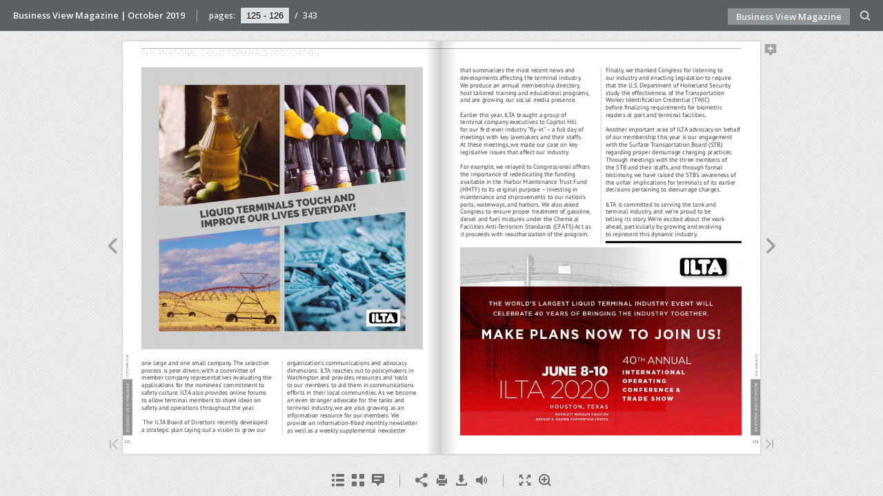

--- FILE ---
content_type: text/html; charset=utf-8
request_url: https://businessviewmagazine.com/digital-magazines/oct-2019/126/
body_size: 2331
content:

<!DOCTYPE html>
<html itemscope itemtype="http://schema.org/Book">
<head>
    <meta http-equiv="X-UA-Compatible" content="IE=edge">
    <meta charset="utf-8">
    <meta http-equiv="Content-Type" content="text/html; charset=utf-8">
        <link rel="shortcut icon" href="../files/assets/common/publication-icon.ico?8feab3c7"/>
    
        <title>Business View Magazine | October 2019</title>
        <meta name="twitter:title" content="Business View Magazine | October 2019">
        <meta itemprop="name" content="Business View Magazine | October 2019">
        <meta property="og:title" content="Business View Magazine | October 2019">
            <meta name="description" content="Business View Magazine | October 2019">
            <meta itemprop="description" content="Business View Magazine | October 2019">
            <meta name="twitter:description" content="Business View Magazine | October 2019">
            <meta name="twitter:text:description" content="Business View Magazine | October 2019">
            <meta property="og:description" content="Business View Magazine | October 2019">
    
    <meta itemprop="image" content="files/assets/cover300.jpg">
    <meta itemprop="bookFormat" content="EBook" />
    <meta name="twitter:card" content="summary_large_image">
    <meta name="twitter:image:src" content="files/assets/cover300.jpg">
    
    <meta property="og:type" content="article">
    
    <meta property="og:image" content="files/assets/html/skin/images/fbThumb.png">
    <meta property="og:image:type" content="image/jpeg">
    <meta property="og:article:section" content="Article Section">

    
    <meta name="viewport" content="initial-scale=0.5, user-scalable=no, maximum-scale=0.5" />

    <link rel="apple-touch-icon" href="../files/assets/cover300.jpg">
    <meta name="apple-mobile-web-app-capable" content="yes">

    <script type="text/javascript">
       window.FBPublication = window.FBPublication || {};
       var FBInit = window.FBPublication.Initial = window.FBPublication.Initial || {};

       FBInit.BASIC_FIRST_PAGE = "I";
       FBInit.DYNAMIC_FOLDER = "files/assets/";
       FBInit.STATIC_FOLDER = "files/";
       FBInit.HTML_INDEX_FILE_NAME = "index.html";


            FBInit.analytics = {"user":[{"id":"UA-71346085-1"}], "our":[], "isAnonymized": true};
              
       FBInit.Versions = ["html", "mobile", "mobile-old"];
       FBInit.BGCOLOR = "#F2F2F2";
       FBInit.TITLE = "Business View Magazine | October 2019";
       FBInit.textColor = "#444444";
       FBInit.GUID = "6c867d94da371c5c3be15b5ce79c6ca1";
          
              FBInit.PRELOADER = {
                  backgroundColor: "#F2F2F2",
                  titleColor: "#444444",
                  titleText: "Business View Magazine | October 2019",
                                };
       

            FBInit.CURRENT_PAGE = "126";

</script>
    <script src="../files/html/static/build.js"></script>
    <style id="preloader-bg" type="text/css">
        body{
            background-color: #F2F2F2;
        } 
       
    </style>
    

</head>
<body style="overflow-x:hidden; margin: 0px; position: absolute; top: 0px; bottom: 0px; left:0px;right:0px; height: 100%; padding: 0;">
    <div id="bsccontainer">

</div>
        <div class="trackers">

        </div>
        <div class="nav-links" style="margin-top: 110%; margin-top: 110vh;">
                <a class="internalLink" href="../" title="BUCK">I</a>
                            <a class="internalLink" rel="Prev" href="../125/" title="INTERNAT IONAL L IQUID TERMINALS ASSOC I AT ION">125</a>
                            <a class="internalLink" href="../toc/" title="Table of Contents">Table of Contents</a>
                            <a class="internalLink" rel="Next" href="../127/" title="H">127</a>
                            <a class="internalLink" href="../343/" title="USA Canada Caribbean Oceania">343</a>

        </div>
        <div id="text-container" itemprop="text">
            <h1>Business View Magazine | October 2019</h1>
        <div>
 126 BUSINESS VIEW  MAGAZINE OCTOBER 2019 that summarizes the most recent news and developments affecting the terminal industry. We produce an annual membership directory, host tailored training and educational programs, and are growing our social media presence. Earlier this year, ILTA brought a group of terminal company executives to Capitol Hill for our first-ever industry “fly-in”– a full day of meetings with key lawmakers and their staffs. At these meetings, we made our case on key legislative issues that affect our industry. For example, we relayed to Congressional offices the importance of rededicating the funding available in the Harbor Maintenance Trust Fund (HMTF) to its original purpose – investing in maintenance and improvements to our nation’s ports, waterways, and harbors. We also asked Congress to ensure proper treatment of gasoline, diesel and fuel mixtures under the Chemical Facilities Anti-Terrorism Standards (CFATS) Act as it proceeds with reauthorization of the program. Finally, we thanked Congress for listening to our industry and enacting legislation to require that the U.S. Department of Homeland Security study the effectiveness of the Transportation Worker Identification Credential (TWIC) before finalizing requirements for biometric readers at port and terminal facilities. Another important area of ILTA advocacy on behalf of our membership this year is our engagement with the Surface Transportation Board (STB) regarding proper demurrage charging practices. Through meetings with the three members of the STB and their staffs, and through formal testimony, we have raised the STB’s awareness of the unfair implications for terminals of its earlier decisions pertaining to demurrage charges. ILTA is committed to serving the tank and terminal industry, and we’re proud to be telling its story. We’re excited about the work ahead, particularly by growing and evolving to represent this dynamic industry.
        </div><br>
                    <p class="powered-by" itemprop="publisher" itemscope itemtype="http://schema.org/Organization"> <a href="../files/publication/" title="Made with FlippingBook" itemprop="url" ><span itemprop="name">Made with FlippingBook</span></a> </p>
            RkJQdWJsaXNoZXIy MTI5MjAx        </div>
</body>

</html>


--- FILE ---
content_type: image/svg+xml
request_url: https://businessviewmagazine.com/digital-magazines/oct-2019/files/assets/common/page-vectorlayers/0127.svg?uni=6c867d94da371c5c3be15b5ce79c6ca1
body_size: 67722
content:
﻿<?xml version="1.0" encoding="utf-8"?><svg:svg xmlns:xlink="http://www.w3.org/1999/xlink" xmlns:svg="http://www.w3.org/2000/svg" version="1.1" width="612px" height="792px" preserveAspectRatio="none" viewBox="0 0 612 792"><svg:defs><svg:clipPath id="--clippath0" transform=""><svg:path d="M 0 0 L 612 0 L 612 792 L 0 792 Z" stroke-miterlimit="0" stroke-linecap="" stroke-linejoin="" stroke-width="1px" stroke-dasharray="" stroke-dashoffset="0px" fill="none" clip-rule="nonzero"></svg:path></svg:clipPath><svg:style type="text/css">@font-face { font-family: "g_d0_f1";; src: url([data-uri]); }  @font-face { font-family: "g_d0_f2";; src: url([data-uri]); }  @font-face { font-family: "g_d0_f3";; src: url([data-uri]); }  @font-face { font-family: "g_d0_f4";; src: url([data-uri]); } </svg:style></svg:defs><svg:g transform="matrix(1 0 0 -1 0 792)"><svg:g transform=""><svg:path d="M 0 0 L 612 0 L 612 792 L 0 792 Z" stroke-miterlimit="0" stroke-linecap="" stroke-linejoin="" stroke-width="1px" stroke-dasharray="" stroke-dashoffset="0px" fill="none" clip-rule="nonzero"></svg:path></svg:g><svg:g clip-path="url(#clippath0)"><svg:g transform=""><svg:text transform="matrix(7 0 0 7 597.4575 19.035) scale(1, -1)" xml:space="preserve"><svg:tspan y="-0.245" x="0 0.545 1.09" font-family="g_d0_f1" font-size="1px" fill="rgb(56,56,56)">126</svg:tspan></svg:text><svg:text transform="matrix(0 -7 7 0 599.2751 136.5281) scale(1, -1)" xml:space="preserve"><svg:tspan y="-0.245" x="0 0.664 1.396 2.007 2.378 3.131 3.747 4.358 4.929 5.206 5.854 6.225 6.841 7.684 7.951 8.258 9.129 9.769 10.461 11.112 11.737 12.108 12.861" font-family="g_d0_f2" font-size="1px" fill="rgb(255,255,255)">BUSINESS VIEW  MAGAZINE</svg:tspan></svg:text><svg:text transform="matrix(0 -6 6 0 601.0411 191.0869) scale(1, -1)" xml:space="preserve"><svg:tspan y="-0.273" x="0 0.75 1.345 1.954 2.704 3.375 3.977 4.619 4.872 5.439 6.006 6.573" font-family="g_d0_f3" font-size="1px" fill="rgb(147,149,151)">OCTOBER 2019</svg:tspan></svg:text></svg:g><svg:g transform=""><svg:text transform="matrix(12 0 0 12 36 729.66) scale(1, -1)" xml:space="preserve"><svg:tspan y="-0.245" x="0 0.339 0.886 1.382 1.721 1.988 2.409 2.948 3.76 4.572 5.068 5.408 5.676 6.107 6.615 7.036 7.303 7.642 8.189 8.697 8.964 9.776 10.312 10.733 11.072 11.339 11.679 12.176 12.604 13.112 13.659 13.998 14.265 14.812 15.309 16.044 16.465 16.732 17.228 17.775 18.313" font-family="g_d0_f1" font-size="1px" fill="rgb(56,56,56)">that summarizes the most recent news and </svg:tspan></svg:text><svg:text transform="matrix(12 0 0 12 36 715.259999) scale(1, -1)" xml:space="preserve"><svg:tspan y="-0.245" x="0 0.538 1.024 1.495 2.003 2.295 2.831 3.372 4.184 4.692 5.239 5.578 5.999 6.266 6.762 7.081 7.389 7.886 8.337 8.676 8.944 9.491 10.028 10.295 10.634 11.181 11.689 11.956 12.284 12.792 13.132 13.944 14.212 14.759 15.255 15.547 15.814 16.082 16.629 17.167 17.706 18.127 18.466 18.806 19.2 19.336" font-family="g_d0_f1" font-size="1px" fill="rgb(56,56,56)">developments affecting the terminal industry. </svg:tspan></svg:text><svg:text transform="matrix(12 0 0 12 36 700.859999) scale(1, -1)" xml:space="preserve"><svg:tspan y="-0.245" x="0 0.786 1.294 1.561 2.102 2.442 2.978 3.516 4.055 4.483 4.991 5.258 5.754 6.301 6.568 7.064 7.611 8.158 8.697 9.193 9.485 9.752 10.564 11.072 11.884 12.424 12.932 13.272 13.693 14.24 14.508 15.049 15.316 15.854 16.122 16.462 16.959 17.41 17.738 18.274 18.614 19.008 19.125" font-family="g_d0_f1" font-size="1px" fill="rgb(56,56,56)">We produce an annual membership directory, </svg:tspan></svg:text><svg:text transform="matrix(12 0 0 12 36 686.459998) scale(1, -1)" xml:space="preserve"><svg:tspan y="-0.245" x="0 0.547 1.083 1.504 1.843 2.11 2.449 2.945 3.213 3.505 4.041 4.381 4.889 5.427 5.694 6.033 6.373 6.869 7.137 7.684 7.952 8.499 9.036 9.303 9.799 10.346 10.884 11.151 11.659 12.197 12.736 13.187 13.683 14.022 14.29 14.826 15.373 15.869 16.161 16.428 16.969 17.309 17.845 18.382 18.722 19.218 20.03 20.451 20.568" font-family="g_d0_f1" font-size="1px" fill="rgb(56,56,56)">host tailored training and educational programs, </svg:tspan></svg:text><svg:text transform="matrix(12 0 0 12 36 672.059998) scale(1, -1)" xml:space="preserve"><svg:tspan y="-0.245" x="0 0.496 1.043 1.581 1.848 2.344 2.684 3.192 3.459 3.996 4.336 4.861 5.596 5.864 6.411 6.948 7.215 7.751 8.29 8.63 8.897 9.318 9.854 10.305 10.573 11.069 11.361 11.628 12.44 12.948 13.486 13.754 14.25 14.517 15.058 15.398 15.906 16.327 16.835 17.382 17.81 18.318 18.454 18.721 18.988" font-family="g_d0_f1" font-size="1px" fill="rgb(56,56,56)">and are growing our social media presence.   </svg:tspan></svg:text><svg:text transform="matrix(12 0 0 12 36 644.159997) scale(1, -1)" xml:space="preserve"><svg:tspan y="-0.245" x="0 0.536 1.032 1.372 1.664 1.932 2.44 2.78 3.047 3.386 3.933 4.201 4.622 4.875 5.33 5.838 6.334 6.614 6.731 6.998 7.289 7.684 8.172 8.716 8.983 9.523 9.863 10.399 10.938 11.475 12.022 12.361 12.628 13.124 13.391 13.928 14.268 14.804 15.343 15.884 16.151 16.675 16.994" font-family="g_d0_f1" font-size="1px" fill="rgb(56,56,56)">Earlier this year, ILTA brought a group of </svg:tspan></svg:text><svg:text transform="matrix(12 0 0 12 36 629.759997) scale(1, -1)" xml:space="preserve"><svg:tspan y="-0.245" x="0 0.328 0.836 1.176 1.988 2.256 2.803 3.299 3.591 3.858 4.286 4.822 5.634 6.175 6.671 7.218 7.648 7.915 8.4 8.891 9.388 9.839 10.378 10.717 10.985 11.456 11.964 12.385 12.652 12.98 13.516 13.783 14.337 14.833 15.374 15.642 15.97 16.506 16.798 17.065 17.737 18.005 18.297 18.589" font-family="g_d0_f1" font-size="1px" fill="rgb(56,56,56)">terminal company executives to Capitol Hill </svg:tspan></svg:text><svg:text transform="matrix(12 0 0 12 36 615.359996) scale(1, -1)" xml:space="preserve"><svg:tspan y="-0.245" x="0 0.308 0.844 1.184 1.451 1.987 2.526 2.866 3.133 3.673 4.013 4.434 4.741 5.101 5.587 6.058 6.566 6.906 7.173 7.441 7.988 8.526 9.065 9.486 9.825 10.165 10.595 10.794 11.134 11.717 12.183 12.543 12.811 13.358 13.616 13.803 14.383 14.65 15.146 15.413 15.732 16.271 16.563 16.855 17.122 17.66 18.156 18.586 18.853 19.377 19.696" font-family="g_d0_f4" font-size="1px" fill="rgb(56,56,56)">for our ˉrst-ever industry “ˊy-in” – a full day of </svg:tspan></svg:text><svg:text transform="matrix(12 0 0 12 36 600.959995) scale(1, -1)" xml:space="preserve"><svg:tspan y="-0.245" x="0 0.812 1.309 1.817 2.156 2.424 2.971 3.508 3.929 4.196 4.931 5.199 5.538 6.085 6.352 6.819 7.305 7.735 8.002 8.294 8.79 9.525 10.337 10.833 11.3 11.808 12.148 12.569 12.836 13.332 13.879 14.417 14.684 15.023 15.57 16.078 16.346 16.686 16.953 17.374 17.713 18.209 18.528 18.847 19.268 19.404" font-family="g_d0_f1" font-size="1px" fill="rgb(56,56,56)">meetings with key lawmakers and their staffs. </svg:tspan></svg:text><svg:text transform="matrix(12 0 0 12 36 586.559995) scale(1, -1)" xml:space="preserve"><svg:tspan y="-0.245" x="0 0.57 0.909 1.176 1.515 2.062 2.57 2.991 3.499 3.766 4.578 5.075 5.583 5.922 6.19 6.737 7.274 7.695 7.812 8.079 8.803 9.311 9.578 10.39 10.886 11.424 11.932 12.199 12.735 13.274 13.614 13.881 14.332 14.828 15.249 15.757 16.024 16.56 17.107 17.374 17.841 18.327 18.757" font-family="g_d0_f1" font-size="1px" fill="rgb(56,56,56)">At these meetings, we made our case on key </svg:tspan></svg:text><svg:text transform="matrix(12 0 0 12 36 572.159994) scale(1, -1)" xml:space="preserve"><svg:tspan y="-0.245" x="0 0.292 0.789 1.326 1.594 2.015 2.307 2.803 3.142 3.41 3.881 4.389 4.656 4.924 5.345 5.766 6.305 6.813 7.234 7.501 7.84 8.387 8.883 9.222 9.489 9.985 10.304 10.612 11.109 11.56 11.899 12.166 12.702 13.241 13.581 13.848 14.116 14.663 15.201 15.74 16.161 16.5 16.84 17.234 17.37 17.637 17.904" font-family="g_d0_f1" font-size="1px" fill="rgb(56,56,56)">legislative issues that affect our industry.   </svg:tspan></svg:text><svg:text transform="matrix(12 0 0 12 36 544.259994) scale(1, -1)" xml:space="preserve"><svg:tspan y="-0.245" x="0 0.517 1.053 1.393 1.66 2.145 2.66 3.156 3.968 4.509 4.801 5.309 5.426 5.693 6.417 6.925 7.192 7.532 8.04 8.332 8.828 9.283 9.791 10.329 10.596 10.924 11.46 11.727 12.263 12.799 13.346 13.883 14.223 14.731 15.152 15.573 15.841 16.377 16.924 17.42 17.712 17.979 18.503 18.822 19.362 19.79 20.298 20.719" font-family="g_d0_f4" font-size="1px" fill="rgb(56,56,56)">For example, we relayed to Congressional ofˉces </svg:tspan></svg:text><svg:text transform="matrix(12 0 0 12 36 529.859993) scale(1, -1)" xml:space="preserve"><svg:tspan y="-0.245" x="0 0.339 0.886 1.394 1.661 1.929 2.741 3.282 3.818 4.188 4.527 5.023 5.57 5.998 6.506 6.773 7.297 7.616 7.883 8.223 8.731 9.269 9.777 10.315 10.583 11.034 11.53 11.869 12.137 12.684 13.221 13.488 13.827 14.374 14.882 15.149 15.468 16.007 16.554 17.092 17.36 17.907 18.444" font-family="g_d0_f1" font-size="1px" fill="rgb(56,56,56)">the importance of rededicating the funding </svg:tspan></svg:text><svg:text transform="matrix(12 0 0 12 36 515.459993) scale(1, -1)" xml:space="preserve"><svg:tspan y="-0.245" x="0 0.496 0.978 1.474 1.742 2.034 2.53 3.07 3.362 3.87 4.137 4.405 4.952 5.219 5.558 6.105 6.613 6.88 7.552 8.048 8.388 8.928 9.464 9.804 10.071 10.862 11.358 11.626 12.173 12.501 13.009 13.556 14.052 14.599 15.027 15.535 15.771 16.221 16.561 17.1 17.521 17.86 18.127 18.644 19.183 19.73 20.268" font-family="g_d0_f1" font-size="1px" fill="rgb(56,56,56)">available in the Harbor Maintenance Trust Fund </svg:tspan></svg:text><svg:text transform="matrix(12 0 0 12 36 501.059992) scale(1, -1)" xml:space="preserve"><svg:tspan y="-0.245" x="0 0.28 0.952 1.743 2.298 2.815 3.095 3.362 3.69 4.226 4.493 4.761 5.1 5.521 5.788 6.324 6.664 6.932 7.469 7.737 8.284 8.78 9.072 9.339 9.88 10.419 10.759 11.3 11.836 12.257 12.765 12.952 13.532 13.799 14.067 14.614 15.085 15.593 16.014 16.353 16.621 17.168 17.705 17.972 18.24 18.787" font-family="g_d0_f1" font-size="1px" fill="rgb(56,56,56)">(HMTF) to its original purpose – investing in </svg:tspan></svg:text><svg:text transform="matrix(12 0 0 12 36 486.659991) scale(1, -1)" xml:space="preserve"><svg:tspan y="-0.245" x="0 0.812 1.308 1.576 2.123 2.451 2.959 3.506 4.002 4.549 4.977 5.485 5.752 6.248 6.795 7.333 7.6 7.868 8.68 9.221 9.561 10.085 10.556 11.064 11.876 12.384 12.931 13.27 13.691 13.958 14.286 14.822 15.089 15.625 16.164 16.504 16.771 17.318 17.814 18.153 18.421 18.957 19.504 19.636 20.057" font-family="g_d0_f1" font-size="1px" fill="rgb(56,56,56)">maintenance and improvements to our nation’s </svg:tspan></svg:text><svg:text transform="matrix(12 0 0 12 36 472.259991) scale(1, -1)" xml:space="preserve"><svg:tspan y="-0.245" x="0 0.541 1.077 1.447 1.786 2.207 2.324 2.591 3.326 3.822 4.15 4.658 4.998 5.733 6.229 6.695 7.116 7.233 7.5 7.996 8.543 9.081 9.348 9.895 10.391 10.731 11.271 11.807 12.147 12.568 12.704 12.952 13.738 14.246 14.513 15.009 15.301 15.722 16.258 16.525 17.021 17.442 17.909 18.417 18.955" font-family="g_d0_f1" font-size="1px" fill="rgb(56,56,56)">ports, waterways, and harbors. We also asked </svg:tspan></svg:text><svg:text transform="matrix(12 0 0 12 36 457.85999) scale(1, -1)" xml:space="preserve"><svg:tspan y="-0.245" x="0 0.536 1.072 1.619 2.156 2.496 3.004 3.425 3.846 4.113 4.441 4.977 5.244 5.752 6.299 6.72 7.259 7.599 8.107 8.374 8.915 9.255 9.791 10.332 10.84 11.18 11.447 11.786 12.126 12.634 13.13 13.469 14.281 14.789 15.336 15.675 15.942 16.466 16.785 17.052 17.589 18.085 18.506 19.042 19.334 19.602 20.149 20.657 20.774" font-family="g_d0_f1" font-size="1px" fill="rgb(56,56,56)">Congress to ensure proper treatment of gasoline, </svg:tspan></svg:text><svg:text transform="matrix(12 0 0 12 36 443.45999) scale(1, -1)" xml:space="preserve"><svg:tspan y="-0.245" x="0 0.538 0.806 1.314 1.735 2.243 2.535 2.802 3.298 3.845 4.383 4.65 4.969 5.508 6.016 6.308 6.575 7.387 7.655 8.17 8.509 9.048 9.388 9.896 10.317 10.584 11.123 11.67 12.208 12.716 13.056 13.323 13.662 14.209 14.717 14.984 15.555 16.102 16.61 17.422 17.69 18.141 18.637 18.929" font-family="g_d0_f1" font-size="1px" fill="rgb(56,56,56)">diesel and fuel mixtures under the Chemical </svg:tspan></svg:text><svg:text transform="matrix(12 0 0 12 36 429.059989) scale(1, -1)" xml:space="preserve"><svg:tspan y="-0.245" x="0 0.517 1.013 1.464 1.732 2.024 2.292 2.631 2.899 3.407 3.828 4.063 4.648 5.195 5.534 5.802 6.078 6.505 7.013 7.353 7.693 8.229 8.569 8.837 9.258 10.07 10.337 10.868 11.207 11.703 12.25 12.788 13.284 13.624 14.162 14.583 14.85 15.13 15.701 16.218 16.736 17.291 17.822 18.102 18.337 18.909 19.36 19.699 19.966 20.462 20.883" font-family="g_d0_f1" font-size="1px" fill="rgb(56,56,56)">Facilities Anti-Terrorism Standards (CFATS) Act as </svg:tspan></svg:text><svg:text transform="matrix(12 0 0 12 36 414.659989) scale(1, -1)" xml:space="preserve"><svg:tspan y="-0.245" x="0 0.268 0.607 0.874 1.415 1.755 2.291 2.719 3.216 3.724 4.262 4.683 4.95 5.685 5.953 6.292 6.839 7.106 7.446 7.954 8.45 8.989 9.328 9.875 10.411 10.751 11.019 11.466 11.962 12.301 12.569 13.105 13.652 13.919 14.443 14.762 15.029 15.368 15.915 16.423 16.69 17.231 17.571 18.107 18.644 18.984 19.48 20.292 20.428" font-family="g_d0_f1" font-size="1px" fill="rgb(56,56,56)">it proceeds with reauthorization of the program. </svg:tspan></svg:text><svg:text transform="matrix(12 0 0 12 315 729.659989) scale(1, -1)" xml:space="preserve"><svg:tspan y="-0.245" x="0 0.517 0.785 1.332 1.828 2.12 2.412 2.806 2.923 3.19 3.914 4.422 4.689 5.028 5.575 6.071 6.618 7.085 7.593 8.131 8.398 8.934 9.47 10.017 10.554 10.894 11.402 11.823 12.244 12.511 12.819 13.355 13.695 13.962 14.254 14.522 14.943 15.271 15.779 16.326 16.594 17.141 17.678 17.945 18.273 18.809" font-family="g_d0_f1" font-size="1px" fill="rgb(56,56,56)">Finally, we thanked Congress for listening to </svg:tspan></svg:text><svg:text transform="matrix(12 0 0 12 315 715.259988) scale(1, -1)" xml:space="preserve"><svg:tspan y="-0.245" x="0 0.536 1.075 1.415 1.682 1.95 2.497 3.035 3.574 3.995 4.334 4.674 5.104 5.371 5.867 6.414 6.952 7.219 7.727 8.274 8.77 9.221 9.56 9.828 10.375 10.912 11.179 11.471 11.968 12.505 12.773 13.194 13.486 13.982 14.321 14.589 15.125 15.672 15.939 16.267 16.803 17.07 17.41 17.907 18.444 18.983 19.251 19.591 20.099" font-family="g_d0_f1" font-size="1px" fill="rgb(56,56,56)">our industry and enacting legislation to require </svg:tspan></svg:text><svg:text transform="matrix(12 0 0 12 315 700.859987) scale(1, -1)" xml:space="preserve"><svg:tspan y="-0.245" x="0 0.339 0.886 1.382 1.721 1.988 2.327 2.874 3.382 3.649 4.301 4.515 5.046 5.182 5.449 6.103 6.611 7.152 7.648 8.018 8.357 9.169 9.677 10.224 10.563 10.83 11.354 11.673 11.94 12.612 13.148 13.96 14.468 14.76 15.256 15.803 16.341 16.608 17.139 17.636 18.087 18.626 18.966 19.234 19.573 20.003" font-family="g_d0_f1" font-size="1px" fill="rgb(56,56,56)">that the U.S. Department of Homeland Security </svg:tspan></svg:text><svg:text transform="matrix(12 0 0 12 315 686.459987) scale(1, -1)" xml:space="preserve"><svg:tspan y="-0.245" x="0 0.421 0.76 1.299 1.837 2.267 2.534 2.873 3.42 3.928 4.195 4.703 5.022 5.33 5.827 6.278 6.617 6.885 7.356 7.864 8.411 8.919 9.34 9.761 10.028 10.552 10.871 11.138 11.477 12.024 12.532 12.768 13.218 13.558 14.054 14.601 15.022 15.563 16.099 16.469 16.808 17.304 17.643 17.911 18.447 18.994" font-family="g_d0_f1" font-size="1px" fill="rgb(56,56,56)">study the effectiveness of the Transportation </svg:tspan></svg:text><svg:text transform="matrix(12 0 0 12 315 672.059986) scale(1, -1)" xml:space="preserve"><svg:tspan y="-0.245" x="0 0.786 1.322 1.662 2.129 2.637 2.977 3.244 3.535 4.073 4.581 5.128 5.467 5.735 6.275 6.726 7.222 7.561 7.829 8.365 8.912 9.179 9.733 10.073 10.581 11.119 11.627 12.174 12.513 12.781 13.277 13.569 13.836 14.116 14.671 15.499 15.79 16.361 16.641" font-family="g_d0_f4" font-size="1px" fill="rgb(56,56,56)">Worker Identiˉcation Credential (TWIC) </svg:tspan></svg:text><svg:text transform="matrix(12 0 0 12 315 657.659986) scale(1, -1)" xml:space="preserve"><svg:tspan y="-0.245" x="0 0.54 1.048 1.356 1.892 2.232 2.74 3.007 3.547 4.094 4.59 4.882 5.15 5.597 5.865 6.412 6.949 7.216 7.556 8.053 8.59 9.129 9.397 9.737 10.245 11.057 11.565 12.112 12.451 12.872 13.139 13.447 13.983 14.323 14.59 15.13 15.398 15.934 16.746 17.254 17.593 17.933 18.201 18.628" font-family="g_d0_f4" font-size="1px" fill="rgb(56,56,56)">before ˉnalizing requirements for biometric </svg:tspan></svg:text><svg:text transform="matrix(12 0 0 12 315 643.259985) scale(1, -1)" xml:space="preserve"><svg:tspan y="-0.245" x="0 0.34 0.848 1.344 1.882 2.39 2.73 3.151 3.418 3.914 4.253 4.52 5.061 5.597 5.967 6.306 6.573 7.069 7.616 8.154 8.421 8.749 9.257 9.597 10.409 10.677 11.224 11.72 12.012 12.279 12.598 13.094 13.545 13.813 14.105 14.373 14.712 14.98 15.488 15.909 16.045 16.312" font-family="g_d0_f1" font-size="1px" fill="rgb(56,56,56)">readers at port and terminal facilities.  </svg:tspan></svg:text><svg:text transform="matrix(12 0 0 12 315 615.359985) scale(1, -1)" xml:space="preserve"><svg:tspan y="-0.245" x="0 0.585 1.132 1.668 2.007 2.554 3.062 3.402 3.669 3.937 4.749 5.29 5.826 6.196 6.535 7.031 7.578 7.917 8.184 8.68 9.02 9.528 10.024 10.291 10.815 11.134 11.401 11.692 12.087 12.575 13.119 13.386 13.882 14.42 14.891 15.427 15.878 16.374 16.813 17.243 17.51 18.046 18.593 18.86 19.4 19.908 20.455 20.951 21.243 21.562" font-family="g_d0_f1" font-size="1px" fill="rgb(56,56,56)">Another important area of ILTA advocacy on behalf </svg:tspan></svg:text><svg:text transform="matrix(12 0 0 12 315 600.959984) scale(1, -1)" xml:space="preserve"><svg:tspan y="-0.245" x="0 0.524 0.843 1.11 1.646 2.185 2.525 2.792 3.604 4.112 4.924 5.464 5.972 6.312 6.733 7.28 7.548 8.089 8.356 8.695 9.242 9.51 9.931 10.184 10.639 11.147 11.643 11.983 12.25 12.518 12.939 13.206 13.742 14.281 14.621 14.888 15.396 15.943 16.48 16.976 17.513 18.021 18.833 19.341 19.888 20.227" font-family="g_d0_f1" font-size="1px" fill="rgb(56,56,56)">of our membership this year is our engagement </svg:tspan></svg:text><svg:text transform="matrix(12 0 0 12 315 586.559983) scale(1, -1)" xml:space="preserve"><svg:tspan y="-0.245" x="0 0.735 1.003 1.342 1.889 2.156 2.495 3.042 3.55 3.817 4.348 4.887 5.227 5.546 6.042 6.47 6.978 7.214 7.664 8.004 8.5 9.047 9.468 10.009 10.545 10.915 11.254 11.75 12.089 12.357 12.893 13.44 13.707 14.291 14.827 15.323 15.663 16.201 16.468 16.748 17.279 17.834 18.418 18.698" font-family="g_d0_f1" font-size="1px" fill="rgb(56,56,56)">with the Surface Transportation Board (STB) </svg:tspan></svg:text><svg:text transform="matrix(12 0 0 12 315 572.159983) scale(1, -1)" xml:space="preserve"><svg:tspan y="-0.245" x="0 0.34 0.837 1.374 1.87 2.21 2.748 3.016 3.563 4.1 4.367 4.908 5.248 5.784 6.325 6.833 7.173 7.44 7.978 8.486 9.298 9.837 10.177 10.517 11.013 11.55 12.058 12.325 12.776 13.323 13.819 14.159 14.696 14.964 15.511 16.048 16.315 16.856 17.196 17.692 18.143 18.482 18.75 19.178 19.686 20.107 20.243" font-family="g_d0_f1" font-size="1px" fill="rgb(56,56,56)">regarding proper demurrage charging practices. </svg:tspan></svg:text><svg:text transform="matrix(12 0 0 12 315 557.759982) scale(1, -1)" xml:space="preserve"><svg:tspan y="-0.245" x="0 0.555 1.102 1.442 1.978 2.517 3.054 3.601 3.868 4.68 5.177 5.685 6.024 6.292 6.839 7.376 7.797 8.064 8.799 9.067 9.406 9.953 10.22 10.559 11.106 11.614 11.881 12.22 12.767 13.107 13.604 14.112 14.379 15.191 15.699 16.511 17.051 17.559 17.899 18.32 18.587 19.111 19.43" font-family="g_d0_f1" font-size="1px" fill="rgb(56,56,56)">Through meetings with the three members of </svg:tspan></svg:text><svg:text transform="matrix(12 0 0 12 315 543.359982) scale(1, -1)" xml:space="preserve"><svg:tspan y="-0.245" x="0 0.339 0.886 1.394 1.661 2.192 2.747 3.331 3.598 4.094 4.641 5.179 5.446 5.785 6.332 6.84 7.108 7.448 7.715 8.136 8.475 8.971 9.29 9.609 10.03 10.147 10.414 10.91 11.457 11.995 12.262 12.601 13.148 13.488 14.024 14.563 15.1 15.647 15.914 16.222 16.758 17.098 17.91 18.406 18.698" font-family="g_d0_f1" font-size="1px" fill="rgb(56,56,56)">the STB and their staffs, and through formal </svg:tspan></svg:text><svg:text transform="matrix(12 0 0 12 315 528.959981) scale(1, -1)" xml:space="preserve"><svg:tspan y="-0.245" x="0 0.328 0.836 1.257 1.596 1.864 2.676 3.212 3.759 4.153 4.27 4.537 5.261 5.769 6.036 6.583 7.079 7.55 8.058 8.325 8.665 9.161 9.429 9.85 10.358 10.896 11.163 11.502 12.049 12.557 12.824 13.355 13.91 14.494 14.626 15.047 15.314 15.81 16.545 17.041 17.381 17.889 18.436 18.944 19.365 19.786 20.053 20.577 20.896" font-family="g_d0_f1" font-size="1px" fill="rgb(56,56,56)">testimony, we have raised the STB’s awareness of </svg:tspan></svg:text><svg:text transform="matrix(12 0 0 12 315 514.559981) scale(1, -1)" xml:space="preserve"><svg:tspan y="-0.245" x="0 0.339 0.886 1.394 1.661 2.2 2.747 3.066 3.562 3.83 4.17 4.437 4.705 5.517 6.058 6.35 6.618 7.069 7.565 7.904 8.172 8.708 9.255 9.676 9.943 10.251 10.787 11.127 11.394 11.722 12.23 12.57 13.382 13.65 14.197 14.693 14.985 15.406 15.673 16.197 16.516 16.783 17.051 17.39 17.811 18.078 18.586 19.082 19.422 19.714 19.982 20.49 20.83" font-family="g_d0_f1" font-size="1px" fill="rgb(56,56,56)">the unfair implications for terminals of its earlier </svg:tspan></svg:text><svg:text transform="matrix(12 0 0 12 315 500.15998) scale(1, -1)" xml:space="preserve"><svg:tspan y="-0.245" x="0 0.538 1.035 1.486 1.754 2.175 2.443 2.979 3.526 3.947 4.214 4.755 5.263 5.633 5.972 6.468 6.736 7.283 7.551 8.098 8.635 8.902 9.23 9.766 10.033 10.571 11.079 11.891 12.43 12.77 13.11 13.606 14.143 14.651 14.918 15.369 15.916 16.412 16.752 17.289 17.797 18.218 18.354 18.621" font-family="g_d0_f1" font-size="1px" fill="rgb(56,56,56)">decisions pertaining to demurrage charges.  </svg:tspan></svg:text><svg:text transform="matrix(12 0 0 12 315 472.259979) scale(1, -1)" xml:space="preserve"><svg:tspan y="-0.245" x="0 0.291 0.686 1.174 1.718 1.985 2.253 2.674 2.941 3.369 3.905 4.717 5.529 5.797 6.136 6.464 6.972 7.51 7.777 8.105 8.641 8.908 9.329 9.837 10.177 10.659 10.927 11.474 12.011 12.278 12.617 13.164 13.672 13.939 14.278 14.774 15.321 15.77 16.037 16.533 17.08 17.618" font-family="g_d0_f1" font-size="1px" fill="rgb(56,56,56)">ILTA is committed to serving the tank and </svg:tspan></svg:text><svg:text transform="matrix(12 0 0 12 315 457.859979) scale(1, -1)" xml:space="preserve"><svg:tspan y="-0.245" x="0 0.328 0.836 1.176 1.988 2.256 2.803 3.299 3.591 3.858 4.126 4.673 5.211 5.75 6.171 6.51 6.85 7.244 7.361 7.628 8.124 8.671 9.209 9.476 10.2 10.696 10.828 11.168 11.676 11.943 12.484 12.824 13.36 13.899 14.437 14.704 15.032 15.568 15.835 16.375 16.883" font-family="g_d0_f1" font-size="1px" fill="rgb(56,56,56)">terminal industry, and we’re proud to be </svg:tspan></svg:text><svg:text transform="matrix(12 0 0 12 315 443.459978) scale(1, -1)" xml:space="preserve"><svg:tspan y="-0.245" x="0 0.328 0.836 1.128 1.42 1.688 2.235 2.772 3.039 3.307 3.646 4.067 4.334 4.755 5.083 5.619 5.959 6.353 6.489 6.737 7.523 8.019 8.151 8.491 8.999 9.266 9.751 10.242 10.693 10.961 11.289 11.797 12.335 12.602 13.098 13.638 14.174 14.713 15.052 15.319 15.658 16.205 16.713 16.98 17.704 18.24 18.58 19.029" font-family="g_d0_f1" font-size="1px" fill="rgb(56,56,56)">telling its story. We’re excited about the work </svg:tspan></svg:text><svg:text transform="matrix(12 0 0 12 315 429.059978) scale(1, -1)" xml:space="preserve"><svg:tspan y="-0.245" x="0 0.496 1.043 1.551 2.047 2.585 2.702 2.969 3.51 4.006 4.376 4.715 4.983 5.434 5.973 6.265 6.761 7.101 7.393 7.823 8.09 8.618 9.048 9.315 9.852 10.192 10.717 11.452 11.72 12.267 12.804 13.071 13.567 14.114 14.652 14.919 15.405 15.876 16.412 16.704 17.186 17.454 18.001 18.538" font-family="g_d0_f1" font-size="1px" fill="rgb(56,56,56)">ahead, particularly by growing and evolving </svg:tspan></svg:text><svg:text transform="matrix(12 0 0 12 315 414.659977) scale(1, -1)" xml:space="preserve"><svg:tspan y="-0.245" x="0 0.328 0.864 1.131 1.471 1.979 2.52 2.86 3.368 3.789 4.297 4.844 5.183 5.45 5.789 6.336 6.604 7.025 7.292 7.83 8.296 8.843 9.339 10.151 10.419 10.846 11.113 11.381 11.928 12.466 13.005 13.426 13.765 14.105 14.499" font-family="g_d0_f1" font-size="1px" fill="rgb(56,56,56)">to represent this dynamic industry.</svg:tspan></svg:text></svg:g></svg:g></svg:g></svg:svg>

--- FILE ---
content_type: image/svg+xml
request_url: https://businessviewmagazine.com/digital-magazines/oct-2019/files/assets/common/page-vectorlayers/0124.svg?uni=6c867d94da371c5c3be15b5ce79c6ca1
body_size: 72489
content:
﻿<?xml version="1.0" encoding="utf-8"?><svg:svg xmlns:xlink="http://www.w3.org/1999/xlink" xmlns:svg="http://www.w3.org/2000/svg" version="1.1" width="612px" height="792px" preserveAspectRatio="none" viewBox="0 0 612 792"><svg:defs><svg:clipPath id="--clippath0" transform=""><svg:path d="M 0 0 L 612 0 L 612 792 L 0 792 Z" stroke-miterlimit="0" stroke-linecap="" stroke-linejoin="" stroke-width="1px" stroke-dasharray="" stroke-dashoffset="0px" fill="none" clip-rule="nonzero"></svg:path></svg:clipPath><svg:style type="text/css">@font-face { font-family: "g_d0_f1";; src: url([data-uri]); }  @font-face { font-family: "g_d0_f2";; src: url([data-uri]); }  @font-face { font-family: "g_d0_f3";; src: url([data-uri]); }  @font-face { font-family: "g_d0_f4";; src: url([data-uri]); }  @font-face { font-family: "g_d0_f5";; src: url([data-uri]); } </svg:style></svg:defs><svg:g transform="matrix(1 0 0 -1 0 792)"><svg:g transform=""><svg:path d="M 0 0 L 612 0 L 612 792 L 0 792 Z" stroke-miterlimit="0" stroke-linecap="" stroke-linejoin="" stroke-width="1px" stroke-dasharray="" stroke-dashoffset="0px" fill="none" clip-rule="nonzero"></svg:path></svg:g><svg:g clip-path="url(#clippath0)"><svg:g transform=""><svg:text transform="matrix(7 0 0 7 3.0975 19.035) scale(1, -1)" xml:space="preserve"><svg:tspan y="-0.245" x="0 0.545 1.09" font-family="g_d0_f1" font-size="1px" fill="rgb(56,56,56)">123</svg:tspan></svg:text><svg:text transform="matrix(0 7 -7 0 13.715 42.7519) scale(1, -1)" xml:space="preserve"><svg:tspan y="-0.245" x="0 0.664 1.396 2.007 2.378 3.131 3.747 4.358 4.929 5.206 5.854 6.225 6.841 7.684 7.951 8.258 9.129 9.769 10.461 11.112 11.737 12.108 12.861" font-family="g_d0_f2" font-size="1px" fill="rgb(255,255,255)">BUSINESS VIEW  MAGAZINE</svg:tspan></svg:text><svg:text transform="matrix(0 6 -6 0 12.0079 148.488) scale(1, -1)" xml:space="preserve"><svg:tspan y="-0.273" x="0 0.75 1.345 1.954 2.704 3.375 3.977 4.619 4.872 5.439 6.006 6.573" font-family="g_d0_f3" font-size="1px" fill="rgb(147,149,151)">OCTOBER 2019</svg:tspan></svg:text></svg:g><svg:g transform=""><svg:text transform="matrix(12 0 0 12 36 729.66) scale(1, -1)" xml:space="preserve"><svg:tspan y="-0.245" x="0 0.673 1.209 1.579 1.918 2.465 2.7 3.285 4.097 4.605 4.945 5.213 5.664 6.16 6.707 7.067 7.607 8.103 8.524 9.032 9.57 9.837 10.176 10.516 11.012 11.55 12.058 12.325 12.821 13.242 13.663 14.199 14.65 14.918 15.414 15.753 16.021 16.557 17.104 17.371 18.106 18.374 18.713 19.26" font-family="g_d0_f1" font-size="1px" fill="rgb(56,56,56)">North American-based trade association with </svg:tspan></svg:text><svg:text transform="matrix(12 0 0 12 36 715.259999) scale(1, -1)" xml:space="preserve"><svg:tspan y="-0.245" x="0 0.496 1.043 1.31 1.795 2.286 2.737 3.029 3.568 3.989 4.257 4.728 5.236 5.503 5.811 6.347 6.798 7.337 7.758 8.025 8.561 9.108 9.375 9.714 10.261 10.769 11.036 11.328 11.596 12.133 12.672 12.94 13.478 13.745 14.073 14.581 14.921 15.733 16.001 16.548 17.044 17.336" font-family="g_d0_f1" font-size="1px" fill="rgb(56,56,56)">an exclusive focus on the liquid terminal </svg:tspan></svg:text><svg:text transform="matrix(12 0 0 12 36 700.859999) scale(1, -1)" xml:space="preserve"><svg:tspan y="-0.245" x="0 0.268 0.815 1.353 1.892 2.313 2.652 2.992 3.386 3.522 3.77 4.556 5.064 5.331 5.87 6.417 6.955 7.463 7.803 8.224 8.563 9.059 9.606 10.144 10.411 10.75 11.297 11.805 12.072 12.611 13.158 13.426 13.963 14.502 15.01 15.277 15.728 16.275 16.771 17.063 17.355 17.863 18.41 18.947 19.455 19.876" font-family="g_d0_f1" font-size="1px" fill="rgb(56,56,56)">industry. We understand the unique challenges </svg:tspan></svg:text><svg:text transform="matrix(12 0 0 12 36 686.459998) scale(1, -1)" xml:space="preserve"><svg:tspan y="-0.245" x="0 0.428 0.964 1.511 1.83 2.17 2.706 3.253 3.592 3.86 4.407 4.944 5.211 5.539 6.047 6.387 7.199 7.467 8.014 8.51 8.802 9.069 9.594 10.329 10.876 11.384 11.724 12.145 12.412 12.908 13.455 13.993 14.26 14.796 15.337 15.845 16.185 16.681 17.009 17.545 17.885 18.306" font-family="g_d0_f1" font-size="1px" fill="rgb(56,56,56)">confronting terminal owners and operators </svg:tspan></svg:text><svg:text transform="matrix(12 0 0 12 36 672.059998) scale(1, -1)" xml:space="preserve"><svg:tspan y="-0.245" x="0 0.496 1.043 1.581 1.848 2.269 2.777 3.117 3.588 4.096 4.363 4.859 5.28 5.547 6.043 6.31 6.738 7.274 8.086 8.898 9.166 9.505 9.833 10.341 10.879 11.146 11.642 12.18 12.651 13.187 13.638 14.134 14.462 14.97 15.237 15.733 16.28 16.818 17.085 17.552 18.038 18.468" font-family="g_d0_f1" font-size="1px" fill="rgb(56,56,56)">and serve as a committed advocate and key </svg:tspan></svg:text><svg:text transform="matrix(12 0 0 12 36 657.659997) scale(1, -1)" xml:space="preserve"><svg:tspan y="-0.245" x="0 0.34 0.848 1.269 1.805 2.344 2.684 3.112 3.62 3.887 4.195 4.731 5.071 5.338 5.874 6.413 6.753 7.02 7.832 8.34 9.152 9.692 10.2 10.54 10.961 11.097 11.364 11.881 12.417 12.956 13.503 14.041 14.549 15.087 15.354 15.622 16.169 16.436 16.981 17.526 18.071 18.616 18.733" font-family="g_d0_f1" font-size="1px" fill="rgb(56,56,56)">resource for our members. Founded in 1974, </svg:tspan></svg:text><svg:text transform="matrix(12 0 0 12 36 643.259997) scale(1, -1)" xml:space="preserve"><svg:tspan y="-0.245" x="0 0.291 0.686 1.174 1.718 1.985 2.325 2.833 3.374 3.714 4.222 4.643 5.151 5.698 6.037 6.458 6.725 7.249 7.72 8.228 8.568 8.835 9.38 9.925 10.192 10.62 11.156 11.968 12.509 13.005 13.552 13.82 14.328 14.749 15.016 15.552 16.093 16.601 16.941 17.437 17.776 18.044 18.591 19.128" font-family="g_d0_f1" font-size="1px" fill="rgb(56,56,56)">ILTA represents over 80 companies operating </svg:tspan></svg:text><svg:text transform="matrix(12 0 0 12 36 628.859996) scale(1, -1)" xml:space="preserve"><svg:tspan y="-0.245" x="0 0.292 0.56 1.097 1.636 1.904 2.442 2.709 3.13 3.458 3.994 4.334 4.83 5.367 5.875 6.142 6.47 6.978 7.318 8.13 8.398 8.945 9.441 9.733 10.154 10.421 10.689 11.236 11.503 11.999 12.291 12.583 12.85 13.395 13.94 14.207 14.628 14.967 15.463 15.791 16.299 16.72 16.987 17.483 18.03 18.568" font-family="g_d0_f1" font-size="1px" fill="rgb(56,56,56)">liquid storage terminals in all 50 states and </svg:tspan></svg:text><svg:text transform="matrix(12 0 0 12 36 614.459995) scale(1, -1)" xml:space="preserve"><svg:tspan y="-0.245" x="0 0.268 0.815 1.082 1.629 2.137 2.633 2.973 3.265 3.695 3.962 4.507 5.052 5.319 5.747 6.283 6.822 7.369 7.708 8.048 8.316 8.824 9.245 9.381 9.648 9.939 10.334 10.822 11.318 11.45 11.871 12.138 12.95 13.458 14.27 14.81 15.318 15.658 16.079 16.626 16.894 17.435" font-family="g_d0_f1" font-size="1px" fill="rgb(56,56,56)">in nearly 40 countries. ILTA’s membership </svg:tspan></svg:text><svg:text transform="matrix(12 0 0 12 36 600.059995) scale(1, -1)" xml:space="preserve"><svg:tspan y="-0.245" x="0 0.496 0.788 1.209 1.745 2.012 2.28 2.827 3.278 3.57 4.109 4.647 5.155 5.576 5.843 6.367 6.838 7.346 7.686 7.953 8.498 9.043 9.588 9.855 10.283 10.819 11.631 12.172 12.668 13.215 13.483 13.991 14.412 14.679 15.018 15.565 16.061 16.4 16.667 17.088 17.627 18.168 18.709 19.001 19.431" font-family="g_d0_f1" font-size="1px" fill="rgb(56,56,56)">also includes over 400 companies that supply </svg:tspan></svg:text><svg:text transform="matrix(12 0 0 12 36 585.659994) scale(1, -1)" xml:space="preserve"><svg:tspan y="-0.245" x="0 0.541 0.881 1.417 1.955 2.494 2.945 3.284 3.705 3.972 4.468 5.015 5.553 5.82 6.241 6.749 7.089 7.571 7.839 8.267 8.775 9.196 9.463 9.791 10.327 10.594 10.933 11.48 11.988 12.255 12.583 13.091 13.431 14.243 14.511 15.058 15.554 15.846 16.113 16.381 16.928 17.466 18.005 18.426 18.765 19.105 19.499 19.635 19.902" font-family="g_d0_f1" font-size="1px" fill="rgb(56,56,56)">products and services to the terminal industry.  </svg:tspan></svg:text><svg:text transform="matrix(12 0 0 12 36 557.759994) scale(1, -1)" xml:space="preserve"><svg:tspan y="-0.245" x="0 0.517 0.857 1.393 2.205 2.472 3.008 3.547 3.887 4.154 4.966 5.474 5.813 6.153 6.689 7.23 7.766 8.058 8.326 8.665 9.161 9.708 9.956 10.743 11.239 11.66 12.207 12.475 13.022 13.559 13.887 14.423 14.97 15.087 15.354 15.978 16.192 16.763 16.899" font-family="g_d0_f1" font-size="1px" fill="rgb(56,56,56)">From our metropolitan Washington, D.C. </svg:tspan></svg:text><svg:text transform="matrix(12 0 0 12 36 543.359993) scale(1, -1)" xml:space="preserve"><svg:tspan y="-0.245" x="0 0.547 1.055 1.551 2.089 2.626 3.165 3.661 4.031 4.359 4.867 5.207 5.628 5.745 6.012 6.303 6.698 7.186 7.73 7.997 8.448 8.74 9.276 9.697 10.205 10.497 10.927 11.194 12.006 12.542 13.089 13.357 13.685 14.221 14.561 14.982 15.249 15.787 16.273 16.744 17.252 17.544 18.08 18.621 19.433 19.941 20.488 20.827 21.248" font-family="g_d0_f1" font-size="1px" fill="rgb(56,56,56)">headquarters, ILTA closely monitors developments </svg:tspan></svg:text><svg:text transform="matrix(12 0 0 12 36 528.959993) scale(1, -1)" xml:space="preserve"><svg:tspan y="-0.245" x="0 0.536 1.083 1.35 1.904 2.4 2.941 3.209 3.537 4.073 4.365 4.632 5.304 5.572 5.864 6.156 6.423 6.919 7.466 8.004 8.271 8.539 9.086 9.353 9.661 10.169 10.707 11.215 11.555 12.051 12.343 12.61 13.106 13.643 14.151 14.698 15.149 15.417 15.925 16.346 16.613 17.034 17.573 18.024 18.571" font-family="g_d0_f1" font-size="1px" fill="rgb(56,56,56)">on Capitol Hill and in federal agencies such </svg:tspan></svg:text><svg:text transform="matrix(12 0 0 12 36 514.559992) scale(1, -1)" xml:space="preserve"><svg:tspan y="-0.245" x="0 0.496 0.917 1.184 1.523 2.07 2.578 2.845 3.497 3.711 4.242 4.378 4.645 5.181 5.717 6.213 6.634 6.973 7.24 7.852 8.391 8.887 9.227 9.765 9.882 10.149 10.488 11.035 11.543 11.81 12.464 12.972 13.513 14.009 14.379 14.718 15.53 16.038 16.585 16.924 17.191 17.715 18.034" font-family="g_d0_f1" font-size="1px" fill="rgb(56,56,56)">as the U.S. Coast Guard, the Department of </svg:tspan></svg:text><svg:text transform="matrix(12 0 0 12 36 500.159991) scale(1, -1)" xml:space="preserve"><svg:tspan y="-0.245" x="0 0.672 1.208 2.02 2.528 2.82 3.316 3.863 4.401 4.668 5.199 5.696 6.147 6.686 7.026 7.294 7.633 8.027 8.144 8.411 8.75 9.297 9.805 10.072 10.726 11.234 11.775 12.271 12.641 12.98 13.792 14.3 14.847 15.186 15.453 15.977 16.296 16.563 17.099 17.646 18.154 18.494 19.031 19.461" font-family="g_d0_f1" font-size="1px" fill="rgb(56,56,56)">Homeland Security, the Department of Energy </svg:tspan></svg:text><svg:text transform="matrix(12 0 0 12 36 485.759991) scale(1, -1)" xml:space="preserve"><svg:tspan y="-0.245" x="0 0.496 1.043 1.581 1.848 2.187 2.734 3.242 3.509 4.045 4.592 5.074 5.342 5.682 6.218 6.765 7.577 8.085 8.632 8.971 9.467 9.759 10.026 10.55 10.89 11.426 11.754 12.251 12.702 13.041 13.309 13.845 14.392 14.627 15.199 15.736 16.244 16.791 17.23 17.624 17.76 17.996 18.423 18.959" font-family="g_d0_f1" font-size="1px" fill="rgb(56,56,56)">and the Environmental Protection Agency. To </svg:tspan></svg:text><svg:text transform="matrix(12 0 0 12 36 471.35999) scale(1, -1)" xml:space="preserve"><svg:tspan y="-0.245" x="0 0.496 0.947 1.494 1.762 2.248 2.719 3.227 3.494 3.922 4.458 5.27 6.082 6.618 7.165 7.432 7.968 8.508 8.775 9.272 9.723 10.062 10.33 10.801 11.309 11.73 11.997 12.265 12.812 13.079 13.62 14.159 14.699 14.991 15.259 15.686 15.953 16.494 17.03 17.322 17.59 18.029 18.459" font-family="g_d0_f1" font-size="1px" fill="rgb(56,56,56)">achieve common objectives in public policy </svg:tspan></svg:text><svg:text transform="matrix(12 0 0 12 36 456.95999) scale(1, -1)" xml:space="preserve"><svg:tspan y="-0.245" x="0 0.538 0.806 1.227 1.678 2.217 2.638 3.059 3.327 3.863 4.41 4.831 4.948 5.215 5.506 5.901 6.389 6.933 7.2 7.924 8.46 8.8 9.279 9.7 9.967 10.395 10.931 11.223 11.515 12.011 12.551 13.087 13.427 13.923 14.262 14.53 15.001 15.509 15.801 16.231 16.498 17.233 17.501 17.84 18.387" font-family="g_d0_f1" font-size="1px" fill="rgb(56,56,56)">discussions, ILTA works collaboratively with </svg:tspan></svg:text><svg:text transform="matrix(12 0 0 12 36 442.559989) scale(1, -1)" xml:space="preserve"><svg:tspan y="-0.245" x="0 0.421 0.76 1.256 1.723 2.231 2.778 3.314 3.606 4.144 4.652 4.992 5.413 5.68 5.948 6.495 6.762 7.102 7.61 7.902 8.398 8.726 9.234 9.772 10.039 10.307 10.854 11.392 11.931 12.352 12.691 13.031 13.299 13.807 14.228 14.495 14.916 15.455 15.906 16.453 16.72 17.216 17.637 17.904 18.44 18.708 19" font-family="g_d0_f1" font-size="1px" fill="rgb(56,56,56)">stakeholders in related industries such as oil </svg:tspan></svg:text><svg:text transform="matrix(12 0 0 12 36 428.159989) scale(1, -1)" xml:space="preserve"><svg:tspan y="-0.245" x="0 0.485 1 1.339 1.679 2.175 2.626 2.965 3.233 3.769 4.316 4.583 5.079 5.626 6.164 6.431 6.771 7.279 7.819 8.366 8.634 9.181 9.718 9.835 10.102 10.553 11.1 11.608 12.42 12.688 13.139 13.635 13.927 14.194 15.006 15.502 16.049 16.588 16.907 17.403 17.854 18.193 18.732 19.072 19.34 19.887 20.424 20.541" font-family="g_d0_f4" font-size="1px" fill="rgb(56,56,56)">extraction and reˉning, chemical manufacturing, </svg:tspan></svg:text><svg:text transform="matrix(12 0 0 12 36 413.759988) scale(1, -1)" xml:space="preserve"><svg:tspan y="-0.245" x="0 0.541 1.077 1.447 1.786 2.207 2.474 2.97 3.517 4.055 4.322 5.057 5.553 5.881 6.389 6.729 7.464 7.96 8.426 8.847 8.964 9.231 9.571 10.067 10.335 10.627 11.362 11.858 12.324 12.745 13.012 13.508 14.055 14.593 14.86 15.401 15.669 16.21 16.718 17.01 17.278 17.825 18.333 18.754 18.89" font-family="g_d0_f1" font-size="1px" fill="rgb(56,56,56)">ports and waterways, railways and pipelines. </svg:tspan></svg:text><svg:text transform="matrix(12 0 0 12 36 399.359987) scale(1, -1)" xml:space="preserve"><svg:tspan y="-0.245" x="0 0.291 0.686 1.174 1.718 1.985 2.436 2.975 3.315 3.655 4.163 4.71 5.049 5.341 5.771 6.038 6.585 7.081 7.502 7.769 8.277 8.545 9.082 9.629 9.968 10.235 10.554 11.093 11.385 11.677 12.037 12.376 12.644 13.456 13.964 14.231 14.652 14.991 15.487 15.806 16.101 16.218 16.485 16.981 17.528 18.066" font-family="g_d0_f1" font-size="1px" fill="rgb(56,56,56)">ILTA currently has eight full-time staff, and </svg:tspan></svg:text><svg:text transform="matrix(12 0 0 12 36 384.959987) scale(1, -1)" xml:space="preserve"><svg:tspan y="-0.245" x="0 0.724 1.232 1.499 1.995 2.335 2.843 3.11 3.402 3.67 4.137 4.645 4.937 5.367 5.634 5.962 6.498 6.765 7.25 7.765 8.306 8.802 9.349 9.887 10.154 10.422 10.969 11.236 11.575 12.122 12.63 12.897 13.325 13.861 14.673 14.941 15.488 16.025 16.278 16.733 17.241 17.737 18.017 18.153" font-family="g_d0_f1" font-size="1px" fill="rgb(56,56,56)">we are likely to expand in the coming year. </svg:tspan></svg:text><svg:text transform="matrix(12 0 0 12 36 357.059986) scale(1, -1)" xml:space="preserve"><svg:tspan y="-0.245" x="0 0.786 1.294 1.561 2.04 2.587 3.112 3.823 4.09 4.429 4.976 5.484 5.751 6.23 6.777 7.302 8.037 8.329 8.837 9.375 9.912 10.42 10.687 11.227 11.723 12.144 12.652 12.919 13.443 13.762 14.029 14.565 15.104 15.444 15.711 16.523 17.031 17.843 18.383 18.891 19.231 19.652 20.199 20.467 21.008" font-family="g_d0_f1" font-size="1px" fill="rgb(56,56,56)">We know the knowledge base of our membership </svg:tspan></svg:text><svg:text transform="matrix(12 0 0 12 36 342.659986) scale(1, -1)" xml:space="preserve"><svg:tspan y="-0.245" x="0 0.268 0.689 0.956 1.492 2.031 2.371 2.638 3.175 3.515 4.023 4.519 4.847 5.355 5.776 6.115 6.382 6.722 7.23 7.651 8.187 8.726 9.066 9.494 10.002 10.119 10.386 10.882 11.429 11.967 12.234 12.502 12.841 13.108 13.376 13.797 14.064 14.403 14.95 15.458 15.725 16.017 16.513 16.853 17.39 17.898 18.319 18.658" font-family="g_d0_f1" font-size="1px" fill="rgb(56,56,56)">is our greatest resource, and it is the largest </svg:tspan></svg:text><svg:text transform="matrix(12 0 0 12 36 328.259985) scale(1, -1)" xml:space="preserve"><svg:tspan y="-0.245" x="0 0.54 1.048 1.595 2.103 2.643 2.982 3.249 3.588 4.135 4.631 4.97 5.237 5.961 6.469 6.736 7.26 7.579 7.887 8.395 8.735 9.002 9.33 9.866 10.133 10.674 11.182 11.522 11.943 12.484 12.981 13.432 13.771 14.039 14.51 15.018 15.285 15.781 16.328 16.866" font-family="g_d0_f4" font-size="1px" fill="rgb(56,56,56)">beneˉt that we offer to perspective and </svg:tspan></svg:text><svg:text transform="matrix(12 0 0 12 36 313.859985) scale(1, -1)" xml:space="preserve"><svg:tspan y="-0.245" x="0 0.485 1 1.268 1.689 2.028 2.296 2.843 3.38 3.647 4.459 4.967 5.779 6.319 6.827 7.167 7.588 7.724 7.991 8.675 9.214 9.554 9.821 10.249 10.785 11.597 12.409 12.677 13.016 13.344 13.841 14.349 14.77 15.037 15.533 16.08 16.618 16.885 17.609 18.145 18.485 18.964 19.232 19.779 20.316" font-family="g_d0_f1" font-size="1px" fill="rgb(56,56,56)">existing members. Our committees and working </svg:tspan></svg:text><svg:text transform="matrix(12 0 0 12 36 299.459984) scale(1, -1)" xml:space="preserve"><svg:tspan y="-0.245" x="0 0.537 0.877 1.413 1.952 2.493 2.914 3.181 3.705 4.024 4.332 4.84 5.18 5.447 5.986 6.533 7.074 7.57 7.91 8.406 8.698 8.99 9.498 9.79 10.298 10.836 11.103 11.639 12.18 12.721 13.257 13.627 13.966 14.505 15.052 15.32 15.659 15.927 16.435 16.856 17.123 17.451 17.987" font-family="g_d0_f1" font-size="1px" fill="rgb(56,56,56)">groups offer unparalleled opportunities to </svg:tspan></svg:text><svg:text transform="matrix(12 0 0 12 36 285.059983) scale(1, -1)" xml:space="preserve"><svg:tspan y="-0.245" x="0 0.328 0.836 1.176 1.988 2.256 2.803 3.299 3.591 3.858 4.399 4.739 5.263 5.571 6.079 6.5 6.921 7.189 7.725 8.272 8.768 9.06 9.481 9.668 10.248 10.515 11.25 11.797 12.305 12.644 13.191 13.699 14.039 14.306 14.645 15.192 15.678 16.108 16.375 16.871 17.211 17.719" font-family="g_d0_f1" font-size="1px" fill="rgb(56,56,56)">terminal professionals – whether they are </svg:tspan></svg:text><svg:text transform="matrix(12 0 0 12 36 270.659983) scale(1, -1)" xml:space="preserve"><svg:tspan y="-0.245" x="0 0.485 0.976 1.473 1.924 2.463 2.802 3.07 3.541 4.049 4.47 4.587 4.854 5.362 5.909 6.391 6.659 6.999 7.535 8.082 8.894 9.402 9.949 10.304 10.421 10.688 11.235 11.743 12.239 12.531 12.87 13.417 13.534 13.801 14.222 14.718 15.026 15.534 15.873 16.303 16.57 17.066 17.613 18.151" font-family="g_d0_f1" font-size="1px" fill="rgb(56,56,56)">executives, environment, health, safety and </svg:tspan></svg:text><svg:text transform="matrix(12 0 0 12 36 256.259982) scale(1, -1)" xml:space="preserve"><svg:tspan y="-0.245" x="0 0.421 0.918 1.369 1.908 2.248 2.516 2.855 3.285 3.552 4.093 4.433 4.957 5.265 5.773 6.194 6.615 6.883 7.419 7.966 8.462 8.754 9.175 9.292 9.559 10.095 10.435 10.702 11.242 11.75 12.042 12.58 12.847 13.383 13.924 14.432 14.772 15.268 15.596 16.132 16.472 16.893 17.08 17.66 17.927 18.255 18.791" font-family="g_d0_f4" font-size="1px" fill="rgb(56,56,56)">security professionals, or ˉeld operators – to </svg:tspan></svg:text><svg:text transform="matrix(12 0 0 12 36 241.859982) scale(1, -1)" xml:space="preserve"><svg:tspan y="-0.245" x="0 0.537 1.033 1.301 1.848 2.115 2.662 3.159 3.87 4.137 4.616 5.163 5.688 6.423 6.715 7.223 7.761 8.298 8.806 9.073 9.569 10.116 10.654 10.921 11.188 11.724 12.264 12.531 12.952 13.431 13.699 13.991 14.283 14.704 14.84 15.107 15.791 16.33 16.67 16.905 17.49 18.037 18.584 19.123 19.619 19.911" font-family="g_d0_f1" font-size="1px" fill="rgb(56,56,56)">gain new knowledge and job skills. Our Annual </svg:tspan></svg:text><svg:text transform="matrix(12 0 0 12 36 227.459981) scale(1, -1)" xml:space="preserve"><svg:tspan y="-0.245" x="0 0.291 0.838 1.166 1.674 2.014 2.561 3.057 3.396 3.664 4.2 4.747 5.243 5.535 5.802 6.486 7.027 7.535 7.875 8.371 8.71 8.978 9.525 10.062 10.329 10.865 11.401 11.948 12.256 12.764 13.104 13.612 14.159 14.587 15.095 15.362 15.858 16.405 16.943 17.179 17.629 17.969 18.465 19.003 19.511" font-family="g_d0_f1" font-size="1px" fill="rgb(56,56,56)">International Operating Conference and Trade </svg:tspan></svg:text><svg:text transform="matrix(12 0 0 12 36 213.059981) scale(1, -1)" xml:space="preserve"><svg:tspan y="-0.245" x="0 0.531 1.078 1.603 2.314 2.581 2.849 3.27 3.537 3.876 4.423 4.931 5.198 5.466 6.013 6.551 7.09 7.511 7.85 8.19 8.656 8.788 9.209 9.476 10.017 10.357 10.865 11.677 11.945 12.453 12.793 13.301 13.568 14.054 14.525 15.033 15.58 15.935 16.052 16.319 16.859 17.199 17.467 18.014 18.551 18.819 19.366 19.903" font-family="g_d0_f1" font-size="1px" fill="rgb(56,56,56)">Show is the industry’s premiere event, bringing </svg:tspan></svg:text><svg:text transform="matrix(12 0 0 12 36 198.65998) scale(1, -1)" xml:space="preserve"><svg:tspan y="-0.245" x="0 0.496 0.917 1.184 1.996 2.492 3.039 3.469 3.736 4.232 4.653 4.92 5.465 5.66 6.205 6.75 7.295 7.562 7.83 8.377 8.915 9.454 9.875 10.214 10.554 10.984 11.251 11.792 12.132 12.656 12.964 13.472 13.893 14.314 14.582 15.118 15.665 16.161 16.453 16.874 17.141 17.46 17.8 18.336 19.148" font-family="g_d0_f1" font-size="1px" fill="rgb(56,56,56)">as many as 4,500 industry professionals from </svg:tspan></svg:text><svg:text transform="matrix(12 0 0 12 36 184.259979) scale(1, -1)" xml:space="preserve"><svg:tspan y="-0.245" x="0 0.496 0.836 1.372 1.911 2.458 2.996 3.263 3.602 4.149 4.657 4.924 5.461 5.753 6.289 6.829 7.337 7.604 7.932 8.468 8.735 9.407 9.943 10.482 10.903 11.231 11.767 12.314 12.581 13.089 13.585 14.036 14.583 14.836 15.291 15.799 16.295 16.575 16.711 16.947 17.502 18.049 18.557" font-family="g_d0_f1" font-size="1px" fill="rgb(56,56,56)">around the globe to Houston each year. The </svg:tspan></svg:text><svg:text transform="matrix(12 0 0 12 36 169.859979) scale(1, -1)" xml:space="preserve"><svg:tspan y="-0.245" x="0 0.339 0.679 1.175 1.713 2.221 2.488 2.909 3.456 3.981 4.692 4.959 5.496 5.836 6.361 7.096 7.517 7.784 8.292 8.788 9.239 9.786 10.039 10.494 11.002 11.498 11.778 11.895 12.162 12.658 13.205 13.743 14.01 14.349 14.896 15.164 15.585 15.852 16.393 16.889 17.31 17.649 17.916 18.207 18.746 19.293 19.801" font-family="g_d0_f1" font-size="1px" fill="rgb(56,56,56)">trade show grows each year, and this past June </svg:tspan></svg:text><svg:text transform="matrix(12 0 0 12 36 155.459978) scale(1, -1)" xml:space="preserve"><svg:tspan y="-0.245" x="0 0.547 1.055 1.551 1.891 2.183 2.613 2.88 3.425 3.97 4.515 4.782 5.21 5.746 6.558 7.099 7.595 8.142 8.41 8.918 9.339 9.606 10.057 10.553 11.365 11.873 12.14 12.468 13.004 13.271 13.692 14.239 14.764 15.488 15.939 16.435 16.856 17.364 17.631 17.97 18.517 19.025" font-family="g_d0_f1" font-size="1px" fill="rgb(56,56,56)">nearly 350 companies came to showcase the </svg:tspan></svg:text><svg:text transform="matrix(12 0 0 12 36 141.059978) scale(1, -1)" xml:space="preserve"><svg:tspan y="-0.245" x="0 0.292 0.788 1.116 1.624 2.045 2.384 2.651 3.192 3.532 4.068 4.606 5.145 5.596 5.935 6.356 6.473 6.74 7.161 7.669 8.009 8.491 8.759 9.187 9.695 10.116 10.233 10.5 10.828 11.364 11.9 12.192 12.613 12.88 13.376 13.923 14.461 14.728 14.996 15.543 16.09 16.614 17.096 17.592 17.931 18.199 18.735 19.282 19.703" font-family="g_d0_f1" font-size="1px" fill="rgb(56,56,56)">latest products, services, tools and innovations </svg:tspan></svg:text><svg:text transform="matrix(12 0 0 12 36 126.659977) scale(1, -1)" xml:space="preserve"><svg:tspan y="-0.245" x="0 0.536 1.083 1.35 1.886 2.425 2.765 3.032 3.371 3.711 4.207 4.745 5.253 5.52 5.941 6.488 7.013 7.724 7.991 8.574 9.11 9.646 9.926 10.062 10.31 11.096 11.592 11.724 12.064 12.572 12.839 13.376 13.884 14.38 14.72 14.988 15.535 16.072 16.339 16.878 17.419 17.686 17.994 18.53 18.87 19.137 19.673 20.212 20.552" font-family="g_d0_f4" font-size="1px" fill="rgb(56,56,56)">on our trade show ˊoor. We’re gearing up for our </svg:tspan></svg:text><svg:text transform="matrix(12 0 0 12 36 112.259977) scale(1, -1)" xml:space="preserve"><svg:tspan y="-0.245" x="0 0.545 1.09 1.429 1.976 2.243 2.739 3.286 3.833 4.372 4.868 5.16 5.427 5.855 6.391 6.938 7.246 7.754 8.094 8.602 9.149 9.577 10.085 10.352 10.848 11.395 11.933 12.2 12.539 12.879 13.375 13.913 14.421 14.688 15.109 15.656 16.181 16.892 17.159 17.427 17.974 18.241 18.532 19.071 19.618 20.126" font-family="g_d0_f1" font-size="1px" fill="rgb(56,56,56)">40th annual conference and trade show in June </svg:tspan></svg:text><svg:text transform="matrix(12 0 0 12 36 97.859976) scale(1, -1)" xml:space="preserve"><svg:tspan y="-0.245" x="0 0.545 1.09 1.635 2.18 2.297 2.564 3.376 3.872 4.212 4.691 4.959 5.506 6.043 6.31 6.806 7.073 7.62 8.159 8.696 9.204 9.471 10.283 10.551 10.843 11.351 11.772 12.1 12.636 13.183 13.691 13.958 14.505 15.041 15.38 15.647 16.183 16.73 17.022 17.452 17.719 18.027 18.563 18.903 19.17 19.461 19.856 20.344 20.956 21.073" font-family="g_d0_f1" font-size="1px" fill="rgb(56,56,56)">2020, marking a huge milestone not only for ILTA, </svg:tspan></svg:text><svg:text transform="matrix(12 0 0 12 36 83.459975) scale(1, -1)" xml:space="preserve"><svg:tspan y="-0.245" x="0 0.54 1.079 1.418 1.685 2.181 2.473 2.894 3.43 3.697 4.005 4.541 4.881 5.148 5.487 6.034 6.542 6.809 7.148 7.644 8.191 8.64 8.907 9.403 9.95 10.488 10.755 11.083 11.591 11.931 12.743 13.011 13.558 14.054 14.346 14.767 15.034 15.302 15.849 16.387 16.926 17.347 17.686 18.026 18.42 18.556" font-family="g_d0_f1" font-size="1px" fill="rgb(56,56,56)">but also for the tank and terminals industry. </svg:tspan></svg:text><svg:text transform="matrix(12 0 0 12 36 55.559975) scale(1, -1)" xml:space="preserve"><svg:tspan y="-0.245" x="0 0.531 1.027 1.335 1.843 2.182 2.612 2.879 3.147 3.568 3.835 4.174 4.721 5.229 5.496 6.043 6.582 7.394 7.934 8.442 8.782 9.049 9.585 10.132 10.64 10.907 11.448 11.788 12.056 12.592 12.932 13.2 13.539 13.969 14.236 14.544 15.08 15.42 15.687 16.026 16.573 17.081 17.348 17.687 18.183 18.73 19.209 19.63" font-family="g_d0_f1" font-size="1px" fill="rgb(56,56,56)">Safety is the number one priority for the tanks </svg:tspan></svg:text><svg:text transform="matrix(12 0 0 12 36 41.159974) scale(1, -1)" xml:space="preserve"><svg:tspan y="-0.245" x="0 0.496 1.043 1.581 1.848 2.176 2.684 3.024 3.836 4.104 4.651 5.147 5.439 5.86 6.127 6.395 6.942 7.48 8.019 8.44 8.779 9.119 9.513 9.63 9.897 10.393 10.94 11.478 11.745 12.241 12.788 13.324 13.663 14.21 14.718 15.058 15.325 15.792 16.278 16.708 16.975 17.515 18.023 18.57 19.078 19.618 19.957" font-family="g_d0_f4" font-size="1px" fill="rgb(56,56,56)">and terminals industry, and another key beneˉt </svg:tspan></svg:text></svg:g><svg:g transform=""><svg:text transform="matrix(14 0 0 14 35.9 760.722) scale(1, -1)" xml:space="preserve"><svg:tspan y="-0.206" x="0 0.29 1.03 1.62 2.26 2.913 3.653 4.291 4.881 5.171 5.901 6.641 7.331 7.895 8.175 8.739 9.029 9.755 10.475 10.765 11.48 11.743 12.333 12.973 13.626 14.486 14.776 15.516 16.206 16.753 17.433 17.701 18.379 19.059 19.739 20.469 21.162 21.452 22.09 22.68 22.97 23.7" font-family="g_d0_f5" font-size="1px" fill="rgb(147,147,147)">INTERNATIONAL LIQUID TERMINALS ASSOCIATION</svg:tspan></svg:text></svg:g></svg:g></svg:g></svg:svg>

--- FILE ---
content_type: application/javascript
request_url: https://businessviewmagazine.com/digital-magazines/oct-2019/files/assets/html/workspace.js?uni=6c867d94da371c5c3be15b5ce79c6ca1
body_size: 3598
content:
{"toc":{"children":[{"title":"Cover","page":1},{"title":"Contents","page":4},{"title":"Opening Lines","page":6},{"title":"The Federal Aviation Administration","page":16},{"title":"Top 10 ","page":22},{"title":"Guest Blog","page":24},{"title":"Food and Beverage","page":28,"children":[{"title":"The Probst Group","page":28}]},{"title":"Construction View","page":36,"children":[{"title":"East Texas Homes","page":38},{"title":"Vanden Bussche Irrigation & Equipment LTD.","page":46}]},{"title":"Manufacturing View","page":54,"children":[{"title":"The Copper Development Association","page":56},{"title":"J. Solotken & Company, Inc. ","page":62},{"title":"Wolverine Bronze Co. ","page":72},{"title":"The Buck Company","page":80},{"title":"Dynamic International Inc. ","page":88},{"title":"Northern Composites","page":94},{"title":"Lito Motorcycles","page":102},{"title":"Quality Tank Solutions, LLC","page":108}]},{"title":"Energy and Mining","page":120,"children":[{"title":"International Liquid Terminals Association","page":122},{"title":"Bluewing Midstream LLC","page":128}]},{"title":"Fastest Growing Companies","page":136,"children":[{"title":"Worldwide Services","page":138}]},{"title":"General Aviation","page":146,"children":[{"title":"Buffalo-Niagra International Airport","page":148},{"title":"Huron Regional Airport","page":156},{"title":"The Indiana County Jimmy Stewart Airport","page":162},{"title":"The Ithaca Tompkins Regional Airport","page":168},{"title":"Lake Havasu City Airport","page":176},{"title":"Pennridge Airport","page":182},{"title":"The Wilmington International Airport","page":188}]},{"title":"Facilities Management","page":200,"children":[{"title":"Dix Stadium","page":202},{"title":"The State Fair of Louisiana","page":210},{"title":"Yager Stadium","page":218}]},{"title":"Clean and Green","page":224,"children":[{"title":"Hillsborough Township, NJ","page":226},{"title":"Plainsboro Township, NJ","page":236},{"title":"Sira Naturals ","page":244}]},{"title":"City View","page":252,"children":[{"title":"Town of Erin, Ontario","page":254},{"title":"Port Colborne, Ontario","page":262},{"title":"Azusa, California","page":270},{"title":"Bellflower, California","page":278},{"title":"Dublin, California","page":286},{"title":"Riverside, California","page":298},{"title":"Rocklin, California","page":308},{"title":"Santee, California","page":316},{"title":"Yucaipa, California","page":324},{"title":"Berlin, Connecticut","page":332},{"title":"Mckeesport, Pennsylvania","page":338}]}],"enabled":true},"downloads":{"enabled":true,"allPagesVisible":true,"currentPagesVisible":true,"url":"Business View Magazine .pdf","size":167818678,"pageFiles":{"1":{"size":747141},"2":{"size":109207},"3":{"size":226228},"4":{"size":208132},"5":{"size":247091},"6":{"size":471717},"7":{"size":274192},"8":{"size":438433},"9":{"size":411686},"10":{"size":255291},"11":{"size":202169},"12":{"size":403769},"13":{"size":438266},"14":{"size":388335},"15":{"size":229536},"16":{"size":432793},"17":{"size":277775},"18":{"size":148111},"19":{"size":347791},"20":{"size":287250},"21":{"size":121915},"22":{"size":346572},"23":{"size":512741},"24":{"size":314066},"25":{"size":216413},"26":{"size":374435},"27":{"size":241419},"28":{"size":717481},"29":{"size":166459},"30":{"size":574255},"31":{"size":588037},"32":{"size":367762},"33":{"size":800415},"34":{"size":590418},"35":{"size":378482},"36":{"size":444027},"37":{"size":749170},"38":{"size":887526},"39":{"size":448581},"40":{"size":669503},"41":{"size":496705},"42":{"size":691142},"43":{"size":505112},"44":{"size":364439},"45":{"size":327921},"46":{"size":678904},"47":{"size":128830},"48":{"size":419068},"49":{"size":677247},"50":{"size":546469},"51":{"size":326338},"52":{"size":365479},"53":{"size":256290},"54":{"size":440267},"55":{"size":577665},"56":{"size":361641},"57":{"size":143713},"58":{"size":516091},"59":{"size":605806},"60":{"size":467126},"61":{"size":460929},"62":{"size":414930},"63":{"size":833690},"64":{"size":371813},"65":{"size":474206},"66":{"size":458002},"67":{"size":396952},"68":{"size":474264},"69":{"size":436088},"70":{"size":700982},"71":{"size":279557},"72":{"size":483454},"73":{"size":154703},"74":{"size":1358075},"75":{"size":1011020},"76":{"size":542987},"77":{"size":389285},"78":{"size":651558},"79":{"size":159616},"80":{"size":164090},"81":{"size":489779},"82":{"size":510753},"83":{"size":609879},"84":{"size":357707},"85":{"size":612643},"86":{"size":495152},"87":{"size":98284},"88":{"size":554937},"89":{"size":524898},"90":{"size":331262},"91":{"size":210798},"92":{"size":305683},"93":{"size":268107},"94":{"size":217868},"95":{"size":314521},"96":{"size":433441},"97":{"size":371165},"98":{"size":583497},"99":{"size":308651},"100":{"size":410045},"101":{"size":281278},"102":{"size":383713},"103":{"size":242130},"104":{"size":344779},"105":{"size":325144},"106":{"size":488030},"107":{"size":322344},"108":{"size":372668},"109":{"size":162124},"110":{"size":1205244},"111":{"size":1005083},"112":{"size":416911},"113":{"size":483756},"114":{"size":2275547},"115":{"size":1920418},"116":{"size":1408372},"117":{"size":1806916},"118":{"size":1669956},"119":{"size":182046},"120":{"size":625135},"121":{"size":669934},"122":{"size":1005763},"123":{"size":611712},"124":{"size":378213},"125":{"size":454485},"126":{"size":410876},"127":{"size":295918},"128":{"size":549799},"129":{"size":549375},"130":{"size":510985},"131":{"size":448096},"132":{"size":415582},"133":{"size":705658},"134":{"size":415599},"135":{"size":242154},"136":{"size":532855},"137":{"size":361590},"138":{"size":765468},"139":{"size":488732},"140":{"size":349261},"141":{"size":319035},"142":{"size":515980},"143":{"size":495545},"144":{"size":324818},"145":{"size":493905},"146":{"size":577945},"147":{"size":551324},"148":{"size":442422},"149":{"size":347397},"150":{"size":653420},"151":{"size":573714},"152":{"size":413849},"153":{"size":549873},"154":{"size":404070},"155":{"size":529055},"156":{"size":230342},"157":{"size":328130},"158":{"size":428849},"159":{"size":345324},"160":{"size":456968},"161":{"size":324782},"162":{"size":527810},"163":{"size":398548},"164":{"size":497032},"165":{"size":373742},"166":{"size":379565},"167":{"size":343417},"168":{"size":286809},"169":{"size":224069},"170":{"size":471543},"171":{"size":525536},"172":{"size":460682},"173":{"size":318424},"174":{"size":551567},"175":{"size":190650},"176":{"size":323524},"177":{"size":225040},"178":{"size":458100},"179":{"size":531094},"180":{"size":350515},"181":{"size":158236},"182":{"size":438666},"183":{"size":148157},"184":{"size":387084},"185":{"size":408012},"186":{"size":521629},"187":{"size":332540},"188":{"size":578034},"189":{"size":386960},"190":{"size":563633},"191":{"size":878865},"192":{"size":357805},"193":{"size":632937},"194":{"size":643695},"195":{"size":542371},"196":{"size":892588},"197":{"size":451364},"198":{"size":660262},"199":{"size":158016},"200":{"size":522844},"201":{"size":690537},"202":{"size":443974},"203":{"size":393659},"204":{"size":397336},"205":{"size":570778},"206":{"size":635444},"207":{"size":379886},"208":{"size":625407},"209":{"size":159489},"210":{"size":149213},"211":{"size":794404},"212":{"size":766340},"213":{"size":742907},"214":{"size":1044954},"215":{"size":520684},"216":{"size":544298},"217":{"size":366502},"218":{"size":296874},"219":{"size":564475},"220":{"size":741326},"221":{"size":726297},"222":{"size":645976},"223":{"size":264304},"224":{"size":471446},"225":{"size":615505},"226":{"size":378750},"227":{"size":594180},"228":{"size":472178},"229":{"size":462734},"230":{"size":312622},"231":{"size":388987},"232":{"size":167855},"233":{"size":412289},"234":{"size":300092},"235":{"size":211265},"236":{"size":700716},"237":{"size":140889},"238":{"size":587341},"239":{"size":528842},"240":{"size":588704},"241":{"size":650501},"242":{"size":1009332},"243":{"size":159042},"244":{"size":485775},"245":{"size":445271},"246":{"size":618746},"247":{"size":138456},"248":{"size":562557},"249":{"size":394376},"250":{"size":244844},"251":{"size":127220},"252":{"size":301697},"253":{"size":651975},"254":{"size":853192},"255":{"size":127651},"256":{"size":616349},"257":{"size":720921},"258":{"size":447531},"259":{"size":716915},"260":{"size":490963},"261":{"size":358293},"262":{"size":292329},"263":{"size":299674},"264":{"size":397392},"265":{"size":493205},"266":{"size":758082},"267":{"size":432352},"268":{"size":378465},"269":{"size":342181},"270":{"size":361364},"271":{"size":342691},"272":{"size":655176},"273":{"size":512299},"274":{"size":696587},"275":{"size":484778},"276":{"size":637172},"277":{"size":653853},"278":{"size":349837},"279":{"size":684391},"280":{"size":546382},"281":{"size":587377},"282":{"size":441953},"283":{"size":394138},"284":{"size":416903},"285":{"size":202969},"286":{"size":930748},"287":{"size":142089},"288":{"size":304997},"289":{"size":978111},"290":{"size":588132},"291":{"size":361708},"292":{"size":582197},"293":{"size":364921},"294":{"size":378266},"295":{"size":575788},"296":{"size":513880},"297":{"size":762693},"298":{"size":428736},"299":{"size":265775},"300":{"size":785225},"301":{"size":571349},"302":{"size":313651},"303":{"size":537967},"304":{"size":915689},"305":{"size":673966},"306":{"size":627129},"307":{"size":160004},"308":{"size":928371},"309":{"size":999970},"310":{"size":453925},"311":{"size":637231},"312":{"size":682340},"313":{"size":1050009},"314":{"size":714153},"315":{"size":478400},"316":{"size":579715},"317":{"size":154415},"318":{"size":713846},"319":{"size":686626},"320":{"size":699995},"321":{"size":677973},"322":{"size":625665},"323":{"size":566610},"324":{"size":657739},"325":{"size":716083},"326":{"size":606955},"327":{"size":467195},"328":{"size":655471},"329":{"size":854076},"330":{"size":433430},"331":{"size":392945},"332":{"size":797373},"333":{"size":453071},"334":{"size":315961},"335":{"size":236976},"336":{"size":443731},"337":{"size":325372},"338":{"size":386246},"339":{"size":260403},"340":{"size":295592},"341":{"size":415754},"342":{"size":409734},"343":{"size":530799},"344":{"size":78697}}},"sound":{"enabled":true,"flip":{"enabled":true,"volume":20,"hard":["blow.mp3"],"soft":["flip2.mp3","flip3.mp3","flip4.mp3"]}},"print":{"allPagesVisible":false,"currentPagesVisible":true,"selectedPagesVisible":true},"memoryLastPage":false,"search":{"path":"/searchtext.xml","enabled":true},"title":"Business View Magazine | October 2019","components":{"book":{"flip":true,"slide":true},"slideshow":{"loop":true,"auto":true,"interval":6000,"enabled":false},"bottomBar":true,"zoom":true,"navigation":false,"topBar":true,"embed":"true","fullscreen":true,"print":true,"thumbnails":true,"share":true,"textSelection":false,"notes":true,"paginator":{"enabled":true,"totalPagesVisible":true},"copyright":{"enabled":true,"url":"https://businessviewmagazine.com/","target":"_blank","label":"Business View Magazine"}},"bookSize":95,"thumbType":"AUTO","logoLink":{"target":"_blank","position":"bottom-right","useInMobile":false,"url":""},"locales":["en","ar","de","es","fi","fr","he","it","ja","nl","no","pl","pt","ru","sv","tr","zh"],"publicationInfo":{"id":"129201","createVer":"2019.1.0","createEdition":"Corporate","publicationDate":"5/1/2020","publicationVer":"2019.1.0","publicationEdition":"Corporate"},"cookieNotice":{"enabled":false,"link":null}}

--- FILE ---
content_type: image/svg+xml
request_url: https://businessviewmagazine.com/digital-magazines/oct-2019/files/assets/common/page-vectorlayers/0126.svg?uni=6c867d94da371c5c3be15b5ce79c6ca1
body_size: 67632
content:
﻿<?xml version="1.0" encoding="utf-8"?><svg:svg xmlns:xlink="http://www.w3.org/1999/xlink" xmlns:svg="http://www.w3.org/2000/svg" version="1.1" width="612px" height="792px" preserveAspectRatio="none" viewBox="0 0 612 792"><svg:defs><svg:clipPath id="--clippath0" transform=""><svg:path d="M 0 0 L 612 0 L 612 792 L 0 792 Z" stroke-miterlimit="0" stroke-linecap="" stroke-linejoin="" stroke-width="1px" stroke-dasharray="" stroke-dashoffset="0px" fill="none" clip-rule="nonzero"></svg:path></svg:clipPath><svg:style type="text/css">@font-face { font-family: "g_d0_f1";; src: url([data-uri]); }  @font-face { font-family: "g_d0_f2";; src: url([data-uri]); }  @font-face { font-family: "g_d0_f3";; src: url([data-uri]); }  @font-face { font-family: "g_d0_f4";; src: url([data-uri]); }  @font-face { font-family: "g_d0_f5";; src: url([data-uri]); } </svg:style></svg:defs><svg:g transform="matrix(1 0 0 -1 0 792)"><svg:g transform=""><svg:path d="M 0 0 L 612 0 L 612 792 L 0 792 Z" stroke-miterlimit="0" stroke-linecap="" stroke-linejoin="" stroke-width="1px" stroke-dasharray="" stroke-dashoffset="0px" fill="none" clip-rule="nonzero"></svg:path></svg:g><svg:g clip-path="url(#clippath0)"><svg:g transform=""><svg:text transform="matrix(7 0 0 7 3.0975 19.035) scale(1, -1)" xml:space="preserve"><svg:tspan y="-0.245" x="0 0.545 1.09" font-family="g_d0_f1" font-size="1px" fill="rgb(56,56,56)">125</svg:tspan></svg:text><svg:text transform="matrix(0 7 -7 0 13.715 42.7519) scale(1, -1)" xml:space="preserve"><svg:tspan y="-0.245" x="0 0.664 1.396 2.007 2.378 3.131 3.747 4.358 4.929 5.206 5.854 6.225 6.841 7.684 7.951 8.258 9.129 9.769 10.461 11.112 11.737 12.108 12.861" font-family="g_d0_f2" font-size="1px" fill="rgb(255,255,255)">BUSINESS VIEW  MAGAZINE</svg:tspan></svg:text><svg:text transform="matrix(0 6 -6 0 12.0079 148.488) scale(1, -1)" xml:space="preserve"><svg:tspan y="-0.273" x="0 0.75 1.345 1.954 2.704 3.375 3.977 4.619 4.872 5.439 6.006 6.573" font-family="g_d0_f3" font-size="1px" fill="rgb(147,149,151)">OCTOBER 2019</svg:tspan></svg:text></svg:g><svg:g transform=""><svg:text transform="matrix(14 0 0 14 36 760.9665) scale(1, -1)" xml:space="preserve"><svg:tspan y="-0.206" x="0 0.29 1.03 1.62 2.26 2.913 3.653 4.291 4.881 5.171 5.901 6.641 7.331 7.895 8.175 8.739 9.029 9.755 10.475 10.765 11.48 11.743 12.333 12.973 13.626 14.486 14.776 15.516 16.206 16.753 17.433 17.701 18.379 19.059 19.739 20.469 21.162 21.452 22.09 22.68 22.97 23.7" font-family="g_d0_f4" font-size="1px" fill="rgb(147,147,147)">INTERNATIONAL LIQUID TERMINALS ASSOCIATION</svg:tspan></svg:text></svg:g><svg:g transform=""><svg:text transform="matrix(12 0 0 12 36 168.06) scale(1, -1)" xml:space="preserve"><svg:tspan y="-0.245" x="0 0.536 1.083 1.591 1.858 2.15 2.646 2.986 3.523 4.031 4.298 4.794 5.341 5.879 6.146 6.682 7.229 7.737 8.004 8.425 9.237 9.733 10.025 10.317 10.584 11.012 11.548 12.36 12.901 13.397 13.944 14.338 14.474 14.71 15.265 15.812 16.32 16.587 17.008 17.516 17.808 18.305 18.756 19.095 19.363 19.899 20.446" font-family="g_d0_f1" font-size="1px" fill="rgb(56,56,56)">one large and one small company. The selection </svg:tspan></svg:text><svg:text transform="matrix(12 0 0 12 36 153.659999) scale(1, -1)" xml:space="preserve"><svg:tspan y="-0.245" x="0 0.541 0.881 1.417 1.845 2.353 2.774 3.195 3.462 3.73 4.151 4.418 4.959 5.456 5.964 6.304 6.571 7.109 7.449 7.717 8.188 8.696 9.243 9.36 9.627 10.362 10.63 10.969 11.516 11.783 12.279 12.546 12.974 13.51 14.322 15.134 15.402 15.741 16.069 16.566 17.074 17.341 17.865 18.184" font-family="g_d0_f1" font-size="1px" fill="rgb(56,56,56)">process is peer driven, with a committee of </svg:tspan></svg:text><svg:text transform="matrix(12 0 0 12 36 139.259999) scale(1, -1)" xml:space="preserve"><svg:tspan y="-0.245" x="0 0.812 1.32 2.132 2.672 3.18 3.52 3.787 4.215 4.751 5.563 6.104 6.6 7.147 7.577 7.844 8.184 8.692 9.233 9.573 10.081 10.502 11.01 11.557 11.896 12.392 12.731 12.999 13.47 13.978 14.399 14.666 15.152 15.634 16.13 16.422 16.961 17.457 17.796 18.064 18.611 19.148 19.415 19.754 20.301 20.809" font-family="g_d0_f1" font-size="1px" fill="rgb(56,56,56)">member company representatives evaluating the </svg:tspan></svg:text><svg:text transform="matrix(12 0 0 12 36 124.859998) scale(1, -1)" xml:space="preserve"><svg:tspan y="-0.245" x="0 0.496 1.037 1.578 1.87 2.138 2.589 3.085 3.424 3.692 4.228 4.775 5.196 5.463 5.771 6.307 6.647 6.914 7.253 7.8 8.308 8.575 9.122 9.658 10.47 10.738 11.285 11.782 12.29 12.711 12.823 13.09 13.518 14.054 14.866 15.678 15.946 16.285 17.097 17.605 18.152 18.491 18.758 19.086 19.622" font-family="g_d0_f1" font-size="1px" fill="rgb(56,56,56)">applications for the nominees’ commitment to </svg:tspan></svg:text><svg:text transform="matrix(12 0 0 12 36 110.459998) scale(1, -1)" xml:space="preserve"><svg:tspan y="-0.245" x="0 0.421 0.917 1.225 1.733 2.072 2.502 2.769 3.22 3.759 4.051 4.39 4.929 5.269 5.777 5.913 6.18 6.471 6.866 7.354 7.898 8.165 8.661 8.953 9.374 9.91 10.177 10.718 11.058 11.582 12.064 12.332 12.87 13.378 13.799 14.066 14.602 15.149 15.441 15.709 16.256 16.764 17.031 17.339 17.875 18.215 18.754 19.566 19.987" font-family="g_d0_f1" font-size="1px" fill="rgb(56,56,56)">safety culture. ILTA also provides online forums </svg:tspan></svg:text><svg:text transform="matrix(12 0 0 12 36 96.059997) scale(1, -1)" xml:space="preserve"><svg:tspan y="-0.245" x="0 0.328 0.864 1.131 1.627 1.919 2.211 2.736 3.447 3.714 4.042 4.55 4.89 5.702 5.97 6.517 7.013 7.305 7.572 8.384 8.892 9.704 10.244 10.752 11.092 11.513 11.78 12.108 12.644 12.911 13.332 13.879 14.375 14.715 15.223 15.49 15.758 16.296 16.804 17.3 17.721 17.988 18.524 19.071" font-family="g_d0_f1" font-size="1px" fill="rgb(56,56,56)">to allow terminal members to share ideas on </svg:tspan></svg:text><svg:text transform="matrix(12 0 0 12 36 81.659997) scale(1, -1)" xml:space="preserve"><svg:tspan y="-0.245" x="0 0.421 0.917 1.225 1.733 2.072 2.502 2.769 3.265 3.812 4.35 4.617 5.153 5.694 6.202 6.542 7.038 7.377 7.645 8.181 8.728 9.149 9.416 9.755 10.302 10.642 11.178 11.717 12.254 12.801 13.337 13.876 14.215 14.482 14.821 15.368 15.876 16.129 16.584 17.092 17.588 17.868" font-family="g_d0_f1" font-size="1px" fill="rgb(56,56,56)">safety and operations throughout the year.</svg:tspan></svg:text><svg:text transform="matrix(12 0 0 12 36 53.759996) scale(1, -1)" xml:space="preserve"><svg:tspan y="-0.245" x="0 0.236 0.791 1.338 1.846 2.113 2.404 2.799 3.287 3.831 4.098 4.682 5.218 5.714 6.054 6.592 6.859 7.383 7.702 7.969 8.623 8.891 9.231 9.728 10.179 10.507 11.043 11.383 11.804 12.071 12.411 12.908 13.336 13.844 14.391 14.73 15.022 15.452 15.719 16.257 16.743 17.214 17.722 18.014 18.55 19.091 19.599 20.137" font-family="g_d0_f1" font-size="1px" fill="rgb(56,56,56)"> The ILTA Board of Directors recently developed </svg:tspan></svg:text><svg:text transform="matrix(12 0 0 12 36 39.359995) scale(1, -1)" xml:space="preserve"><svg:tspan y="-0.245" x="0 0.496 0.763 1.184 1.523 1.863 2.359 2.687 3.184 3.721 3.989 4.416 4.683 5.224 5.516 6.012 6.559 6.826 7.118 7.614 8.08 8.348 8.895 9.432 9.699 10.235 10.774 11.113 11.38 11.876 12.129 12.611 12.879 13.3 13.568 14.104 14.651 14.918 15.246 15.782 16.049 16.586 16.926 17.451 18.162 18.429 18.965 19.504 19.844" font-family="g_d0_f1" font-size="1px" fill="rgb(56,56,56)">a strategic plan laying out a vision to grow our </svg:tspan></svg:text><svg:text transform="matrix(12 0 0 12 315.360008 168.06) scale(1, -1)" xml:space="preserve"><svg:tspan y="-0.245" x="0 0.536 0.876 1.413 1.909 2.456 2.724 3.171 3.667 4.006 4.274 4.81 5.357 5.489 5.91 6.177 6.605 7.141 7.953 8.765 9.304 9.851 10.119 10.57 11.066 11.405 11.673 12.209 12.756 13.177 13.444 13.94 14.487 15.025 15.292 15.788 16.326 16.797 17.333 17.784 18.28 18.719 19.149" font-family="g_d0_f1" font-size="1px" fill="rgb(56,56,56)">organization’s communications and advocacy </svg:tspan></svg:text><svg:text transform="matrix(12 0 0 12 315.360008 153.659999) scale(1, -1)" xml:space="preserve"><svg:tspan y="-0.245" x="0 0.538 0.806 1.618 2.126 2.673 3.094 3.362 3.898 4.445 4.866 5.002 5.269 5.56 5.955 6.443 6.987 7.254 7.594 8.102 8.598 9.049 9.596 10.104 10.525 10.792 11.328 11.867 12.206 12.473 12.801 13.337 13.604 14.145 14.681 14.973 15.241 15.68 16.146 16.958 17.454 17.921 18.429 18.769 19.19 19.457 19.725 20.272" font-family="g_d0_f1" font-size="1px" fill="rgb(56,56,56)">dimensions. ILTA reaches out to policymakers in </svg:tspan></svg:text><svg:text transform="matrix(12 0 0 12 315.360008 139.259999) scale(1, -1)" xml:space="preserve"><svg:tspan y="-0.245" x="0 0.787 1.283 1.704 2.251 2.519 3.066 3.603 3.931 4.467 5.014 5.281 5.777 6.324 6.862 7.129 7.67 8.01 8.534 9.016 9.284 9.822 10.33 10.751 11.018 11.358 11.866 12.287 12.823 13.362 13.702 14.13 14.638 15.059 15.326 15.822 16.369 16.907 17.174 17.502 18.038 18.574 18.866 19.287" font-family="g_d0_f1" font-size="1px" fill="rgb(56,56,56)">Washington and provides resources and tools </svg:tspan></svg:text><svg:text transform="matrix(12 0 0 12 315.360008 124.859998) scale(1, -1)" xml:space="preserve"><svg:tspan y="-0.245" x="0 0.328 0.864 1.131 1.667 2.206 2.546 2.813 3.625 4.133 4.945 5.485 5.993 6.333 6.754 7.021 7.349 7.885 8.152 8.648 8.916 9.454 9.721 10.06 10.607 11.115 11.927 12.194 12.462 13.009 13.276 13.704 14.24 15.052 15.864 16.403 16.95 17.218 17.669 18.165 18.504 18.772 19.308 19.855 20.276" font-family="g_d0_f1" font-size="1px" fill="rgb(56,56,56)">to our members to aid them in communications </svg:tspan></svg:text><svg:text transform="matrix(12 0 0 12 315.360008 110.459998) scale(1, -1)" xml:space="preserve"><svg:tspan y="-0.245" x="0 0.508 0.827 1.135 1.671 2.041 2.38 2.801 3.068 3.336 3.883 4.15 4.489 5.036 5.544 5.812 6.152 6.419 6.711 7.247 7.698 8.194 8.486 8.753 9.181 9.717 10.529 11.341 11.88 12.427 12.695 13.034 13.302 13.81 14.231 14.367 14.602 15.187 15.608 15.875 16.599 17.107 17.374 17.914 18.411 18.839 19.375 20.187 20.695" font-family="g_d0_f1" font-size="1px" fill="rgb(56,56,56)">efforts in their local communities. As we become </svg:tspan></svg:text><svg:text transform="matrix(12 0 0 12 315.360008 96.059997) scale(1, -1)" xml:space="preserve"><svg:tspan y="-0.245" x="0 0.496 1.043 1.31 1.796 2.267 2.775 3.322 3.589 4.01 4.349 4.689 5.225 5.772 6.309 6.817 7.157 7.424 7.92 8.458 8.929 9.465 9.916 10.412 10.74 11.248 11.515 11.823 12.359 12.699 12.966 13.305 13.852 14.36 14.627 14.966 15.462 16.009 16.488 16.909 17.176 17.672 18.219 18.757" font-family="g_d0_f1" font-size="1px" fill="rgb(56,56,56)">an even stronger advocate for the tanks and </svg:tspan></svg:text><svg:text transform="matrix(12 0 0 12 315.360008 81.659997) scale(1, -1)" xml:space="preserve"><svg:tspan y="-0.245" x="0 0.328 0.836 1.176 1.988 2.256 2.803 3.299 3.591 3.858 4.126 4.673 5.211 5.75 6.171 6.51 6.85 7.244 7.361 7.628 8.352 8.86 9.127 9.623 9.963 10.471 10.738 11.234 11.526 11.947 12.483 12.75 13.287 13.627 14.152 14.887 15.155 15.702 16.239 16.506 17.002 17.423 17.69 18.186 18.733" font-family="g_d0_f1" font-size="1px" fill="rgb(56,56,56)">terminal industry, we are also growing as an </svg:tspan></svg:text><svg:text transform="matrix(12 0 0 12 315.360008 67.259996) scale(1, -1)" xml:space="preserve"><svg:tspan y="-0.245" x="0 0.268 0.815 1.123 1.659 1.999 2.811 3.307 3.646 3.914 4.45 4.997 5.264 5.604 6.112 6.533 7.069 7.608 7.948 8.376 8.884 9.151 9.459 9.995 10.335 10.602 11.138 11.677 12.017 12.284 13.096 13.604 14.416 14.956 15.464 15.804 16.225 16.361 16.609 17.395 17.903" font-family="g_d0_f1" font-size="1px" fill="rgb(56,56,56)">information resource for our members. We </svg:tspan></svg:text><svg:text transform="matrix(12 0 0 12 315.360008 52.859995) scale(1, -1)" xml:space="preserve"><svg:tspan y="-0.245" x="0 0.541 0.881 1.405 1.887 2.155 2.693 3.201 3.468 3.964 4.511 4.778 5.046 5.593 5.901 6.437 6.777 7.589 8.085 8.424 8.692 9.228 9.775 10.135 10.675 10.967 11.259 11.767 12.305 12.572 13.384 13.92 14.467 14.806 15.353 15.645 16.075 16.342 16.889 17.386 18.121 18.542 18.834 19.342 19.681 20.009 20.517 20.857" font-family="g_d0_f5" font-size="1px" fill="rgb(56,56,56)">provide an information-ˉlled monthly newsletter </svg:tspan></svg:text><svg:text transform="matrix(12 0 0 12 315.360008 38.459995) scale(1, -1)" xml:space="preserve"><svg:tspan y="-0.245" x="0 0.496 0.917 1.184 1.908 2.416 2.708 3 3.267 3.763 4.184 4.451 4.947 5.214 5.938 6.435 6.943 7.422 7.714 8.144 8.411 8.832 9.371 9.912 10.453 10.745 11.253 12.065 12.573 13.12 13.459 13.955 14.247 14.514 15.061 15.558 16.293 16.714 17.006 17.514 17.853 18.181 18.689 19.029" font-family="g_d0_f1" font-size="1px" fill="rgb(56,56,56)">as well as a weekly supplemental newsletter </svg:tspan></svg:text></svg:g></svg:g></svg:g></svg:svg>

--- FILE ---
content_type: image/svg+xml
request_url: https://businessviewmagazine.com/digital-magazines/oct-2019/files/assets/common/page-vectorlayers/0124.svg?uni=6c867d94da371c5c3be15b5ce79c6ca1
body_size: 72512
content:
﻿<?xml version="1.0" encoding="utf-8"?><svg:svg xmlns:xlink="http://www.w3.org/1999/xlink" xmlns:svg="http://www.w3.org/2000/svg" version="1.1" width="612px" height="792px" preserveAspectRatio="none" viewBox="0 0 612 792"><svg:defs><svg:clipPath id="--clippath0" transform=""><svg:path d="M 0 0 L 612 0 L 612 792 L 0 792 Z" stroke-miterlimit="0" stroke-linecap="" stroke-linejoin="" stroke-width="1px" stroke-dasharray="" stroke-dashoffset="0px" fill="none" clip-rule="nonzero"></svg:path></svg:clipPath><svg:style type="text/css">@font-face { font-family: "g_d0_f1";; src: url([data-uri]); }  @font-face { font-family: "g_d0_f2";; src: url([data-uri]); }  @font-face { font-family: "g_d0_f3";; src: url([data-uri]); }  @font-face { font-family: "g_d0_f4";; src: url([data-uri]); }  @font-face { font-family: "g_d0_f5";; src: url([data-uri]); } </svg:style></svg:defs><svg:g transform="matrix(1 0 0 -1 0 792)"><svg:g transform=""><svg:path d="M 0 0 L 612 0 L 612 792 L 0 792 Z" stroke-miterlimit="0" stroke-linecap="" stroke-linejoin="" stroke-width="1px" stroke-dasharray="" stroke-dashoffset="0px" fill="none" clip-rule="nonzero"></svg:path></svg:g><svg:g clip-path="url(#clippath0)"><svg:g transform=""><svg:text transform="matrix(7 0 0 7 3.0975 19.035) scale(1, -1)" xml:space="preserve"><svg:tspan y="-0.245" x="0 0.545 1.09" font-family="g_d0_f1" font-size="1px" fill="rgb(56,56,56)">123</svg:tspan></svg:text><svg:text transform="matrix(0 7 -7 0 13.715 42.7519) scale(1, -1)" xml:space="preserve"><svg:tspan y="-0.245" x="0 0.664 1.396 2.007 2.378 3.131 3.747 4.358 4.929 5.206 5.854 6.225 6.841 7.684 7.951 8.258 9.129 9.769 10.461 11.112 11.737 12.108 12.861" font-family="g_d0_f2" font-size="1px" fill="rgb(255,255,255)">BUSINESS VIEW  MAGAZINE</svg:tspan></svg:text><svg:text transform="matrix(0 6 -6 0 12.0079 148.488) scale(1, -1)" xml:space="preserve"><svg:tspan y="-0.273" x="0 0.75 1.345 1.954 2.704 3.375 3.977 4.619 4.872 5.439 6.006 6.573" font-family="g_d0_f3" font-size="1px" fill="rgb(147,149,151)">OCTOBER 2019</svg:tspan></svg:text></svg:g><svg:g transform=""><svg:text transform="matrix(12 0 0 12 36 729.66) scale(1, -1)" xml:space="preserve"><svg:tspan y="-0.245" x="0 0.673 1.209 1.579 1.918 2.465 2.7 3.285 4.097 4.605 4.945 5.213 5.664 6.16 6.707 7.067 7.607 8.103 8.524 9.032 9.57 9.837 10.176 10.516 11.012 11.55 12.058 12.325 12.821 13.242 13.663 14.199 14.65 14.918 15.414 15.753 16.021 16.557 17.104 17.371 18.106 18.374 18.713 19.26" font-family="g_d0_f1" font-size="1px" fill="rgb(56,56,56)">North American-based trade association with </svg:tspan></svg:text><svg:text transform="matrix(12 0 0 12 36 715.259999) scale(1, -1)" xml:space="preserve"><svg:tspan y="-0.245" x="0 0.496 1.043 1.31 1.795 2.286 2.737 3.029 3.568 3.989 4.257 4.728 5.236 5.503 5.811 6.347 6.798 7.337 7.758 8.025 8.561 9.108 9.375 9.714 10.261 10.769 11.036 11.328 11.596 12.133 12.672 12.94 13.478 13.745 14.073 14.581 14.921 15.733 16.001 16.548 17.044 17.336" font-family="g_d0_f1" font-size="1px" fill="rgb(56,56,56)">an exclusive focus on the liquid terminal </svg:tspan></svg:text><svg:text transform="matrix(12 0 0 12 36 700.859999) scale(1, -1)" xml:space="preserve"><svg:tspan y="-0.245" x="0 0.268 0.815 1.353 1.892 2.313 2.652 2.992 3.386 3.522 3.77 4.556 5.064 5.331 5.87 6.417 6.955 7.463 7.803 8.224 8.563 9.059 9.606 10.144 10.411 10.75 11.297 11.805 12.072 12.611 13.158 13.426 13.963 14.502 15.01 15.277 15.728 16.275 16.771 17.063 17.355 17.863 18.41 18.947 19.455 19.876" font-family="g_d0_f1" font-size="1px" fill="rgb(56,56,56)">industry. We understand the unique challenges </svg:tspan></svg:text><svg:text transform="matrix(12 0 0 12 36 686.459998) scale(1, -1)" xml:space="preserve"><svg:tspan y="-0.245" x="0 0.428 0.964 1.511 1.83 2.17 2.706 3.253 3.592 3.86 4.407 4.944 5.211 5.539 6.047 6.387 7.199 7.467 8.014 8.51 8.802 9.069 9.594 10.329 10.876 11.384 11.724 12.145 12.412 12.908 13.455 13.993 14.26 14.796 15.337 15.845 16.185 16.681 17.009 17.545 17.885 18.306" font-family="g_d0_f1" font-size="1px" fill="rgb(56,56,56)">confronting terminal owners and operators </svg:tspan></svg:text><svg:text transform="matrix(12 0 0 12 36 672.059998) scale(1, -1)" xml:space="preserve"><svg:tspan y="-0.245" x="0 0.496 1.043 1.581 1.848 2.269 2.777 3.117 3.588 4.096 4.363 4.859 5.28 5.547 6.043 6.31 6.738 7.274 8.086 8.898 9.166 9.505 9.833 10.341 10.879 11.146 11.642 12.18 12.651 13.187 13.638 14.134 14.462 14.97 15.237 15.733 16.28 16.818 17.085 17.552 18.038 18.468" font-family="g_d0_f1" font-size="1px" fill="rgb(56,56,56)">and serve as a committed advocate and key </svg:tspan></svg:text><svg:text transform="matrix(12 0 0 12 36 657.659997) scale(1, -1)" xml:space="preserve"><svg:tspan y="-0.245" x="0 0.34 0.848 1.269 1.805 2.344 2.684 3.112 3.62 3.887 4.195 4.731 5.071 5.338 5.874 6.413 6.753 7.02 7.832 8.34 9.152 9.692 10.2 10.54 10.961 11.097 11.364 11.881 12.417 12.956 13.503 14.041 14.549 15.087 15.354 15.622 16.169 16.436 16.981 17.526 18.071 18.616 18.733" font-family="g_d0_f1" font-size="1px" fill="rgb(56,56,56)">resource for our members. Founded in 1974, </svg:tspan></svg:text><svg:text transform="matrix(12 0 0 12 36 643.259997) scale(1, -1)" xml:space="preserve"><svg:tspan y="-0.245" x="0 0.291 0.686 1.174 1.718 1.985 2.325 2.833 3.374 3.714 4.222 4.643 5.151 5.698 6.037 6.458 6.725 7.249 7.72 8.228 8.568 8.835 9.38 9.925 10.192 10.62 11.156 11.968 12.509 13.005 13.552 13.82 14.328 14.749 15.016 15.552 16.093 16.601 16.941 17.437 17.776 18.044 18.591 19.128" font-family="g_d0_f1" font-size="1px" fill="rgb(56,56,56)">ILTA represents over 80 companies operating </svg:tspan></svg:text><svg:text transform="matrix(12 0 0 12 36 628.859996) scale(1, -1)" xml:space="preserve"><svg:tspan y="-0.245" x="0 0.292 0.56 1.097 1.636 1.904 2.442 2.709 3.13 3.458 3.994 4.334 4.83 5.367 5.875 6.142 6.47 6.978 7.318 8.13 8.398 8.945 9.441 9.733 10.154 10.421 10.689 11.236 11.503 11.999 12.291 12.583 12.85 13.395 13.94 14.207 14.628 14.967 15.463 15.791 16.299 16.72 16.987 17.483 18.03 18.568" font-family="g_d0_f1" font-size="1px" fill="rgb(56,56,56)">liquid storage terminals in all 50 states and </svg:tspan></svg:text><svg:text transform="matrix(12 0 0 12 36 614.459995) scale(1, -1)" xml:space="preserve"><svg:tspan y="-0.245" x="0 0.268 0.815 1.082 1.629 2.137 2.633 2.973 3.265 3.695 3.962 4.507 5.052 5.319 5.747 6.283 6.822 7.369 7.708 8.048 8.316 8.824 9.245 9.381 9.648 9.939 10.334 10.822 11.318 11.45 11.871 12.138 12.95 13.458 14.27 14.81 15.318 15.658 16.079 16.626 16.894 17.435" font-family="g_d0_f1" font-size="1px" fill="rgb(56,56,56)">in nearly 40 countries. ILTA’s membership </svg:tspan></svg:text><svg:text transform="matrix(12 0 0 12 36 600.059995) scale(1, -1)" xml:space="preserve"><svg:tspan y="-0.245" x="0 0.496 0.788 1.209 1.745 2.012 2.28 2.827 3.278 3.57 4.109 4.647 5.155 5.576 5.843 6.367 6.838 7.346 7.686 7.953 8.498 9.043 9.588 9.855 10.283 10.819 11.631 12.172 12.668 13.215 13.483 13.991 14.412 14.679 15.018 15.565 16.061 16.4 16.667 17.088 17.627 18.168 18.709 19.001 19.431" font-family="g_d0_f1" font-size="1px" fill="rgb(56,56,56)">also includes over 400 companies that supply </svg:tspan></svg:text><svg:text transform="matrix(12 0 0 12 36 585.659994) scale(1, -1)" xml:space="preserve"><svg:tspan y="-0.245" x="0 0.541 0.881 1.417 1.955 2.494 2.945 3.284 3.705 3.972 4.468 5.015 5.553 5.82 6.241 6.749 7.089 7.571 7.839 8.267 8.775 9.196 9.463 9.791 10.327 10.594 10.933 11.48 11.988 12.255 12.583 13.091 13.431 14.243 14.511 15.058 15.554 15.846 16.113 16.381 16.928 17.466 18.005 18.426 18.765 19.105 19.499 19.635 19.902" font-family="g_d0_f1" font-size="1px" fill="rgb(56,56,56)">products and services to the terminal industry.  </svg:tspan></svg:text><svg:text transform="matrix(12 0 0 12 36 557.759994) scale(1, -1)" xml:space="preserve"><svg:tspan y="-0.245" x="0 0.517 0.857 1.393 2.205 2.472 3.008 3.547 3.887 4.154 4.966 5.474 5.813 6.153 6.689 7.23 7.766 8.058 8.326 8.665 9.161 9.708 9.956 10.743 11.239 11.66 12.207 12.475 13.022 13.559 13.887 14.423 14.97 15.087 15.354 15.978 16.192 16.763 16.899" font-family="g_d0_f1" font-size="1px" fill="rgb(56,56,56)">From our metropolitan Washington, D.C. </svg:tspan></svg:text><svg:text transform="matrix(12 0 0 12 36 543.359993) scale(1, -1)" xml:space="preserve"><svg:tspan y="-0.245" x="0 0.547 1.055 1.551 2.089 2.626 3.165 3.661 4.031 4.359 4.867 5.207 5.628 5.745 6.012 6.303 6.698 7.186 7.73 7.997 8.448 8.74 9.276 9.697 10.205 10.497 10.927 11.194 12.006 12.542 13.089 13.357 13.685 14.221 14.561 14.982 15.249 15.787 16.273 16.744 17.252 17.544 18.08 18.621 19.433 19.941 20.488 20.827 21.248" font-family="g_d0_f1" font-size="1px" fill="rgb(56,56,56)">headquarters, ILTA closely monitors developments </svg:tspan></svg:text><svg:text transform="matrix(12 0 0 12 36 528.959993) scale(1, -1)" xml:space="preserve"><svg:tspan y="-0.245" x="0 0.536 1.083 1.35 1.904 2.4 2.941 3.209 3.537 4.073 4.365 4.632 5.304 5.572 5.864 6.156 6.423 6.919 7.466 8.004 8.271 8.539 9.086 9.353 9.661 10.169 10.707 11.215 11.555 12.051 12.343 12.61 13.106 13.643 14.151 14.698 15.149 15.417 15.925 16.346 16.613 17.034 17.573 18.024 18.571" font-family="g_d0_f1" font-size="1px" fill="rgb(56,56,56)">on Capitol Hill and in federal agencies such </svg:tspan></svg:text><svg:text transform="matrix(12 0 0 12 36 514.559992) scale(1, -1)" xml:space="preserve"><svg:tspan y="-0.245" x="0 0.496 0.917 1.184 1.523 2.07 2.578 2.845 3.497 3.711 4.242 4.378 4.645 5.181 5.717 6.213 6.634 6.973 7.24 7.852 8.391 8.887 9.227 9.765 9.882 10.149 10.488 11.035 11.543 11.81 12.464 12.972 13.513 14.009 14.379 14.718 15.53 16.038 16.585 16.924 17.191 17.715 18.034" font-family="g_d0_f1" font-size="1px" fill="rgb(56,56,56)">as the U.S. Coast Guard, the Department of </svg:tspan></svg:text><svg:text transform="matrix(12 0 0 12 36 500.159991) scale(1, -1)" xml:space="preserve"><svg:tspan y="-0.245" x="0 0.672 1.208 2.02 2.528 2.82 3.316 3.863 4.401 4.668 5.199 5.696 6.147 6.686 7.026 7.294 7.633 8.027 8.144 8.411 8.75 9.297 9.805 10.072 10.726 11.234 11.775 12.271 12.641 12.98 13.792 14.3 14.847 15.186 15.453 15.977 16.296 16.563 17.099 17.646 18.154 18.494 19.031 19.461" font-family="g_d0_f1" font-size="1px" fill="rgb(56,56,56)">Homeland Security, the Department of Energy </svg:tspan></svg:text><svg:text transform="matrix(12 0 0 12 36 485.759991) scale(1, -1)" xml:space="preserve"><svg:tspan y="-0.245" x="0 0.496 1.043 1.581 1.848 2.187 2.734 3.242 3.509 4.045 4.592 5.074 5.342 5.682 6.218 6.765 7.577 8.085 8.632 8.971 9.467 9.759 10.026 10.55 10.89 11.426 11.754 12.251 12.702 13.041 13.309 13.845 14.392 14.627 15.199 15.736 16.244 16.791 17.23 17.624 17.76 17.996 18.423 18.959" font-family="g_d0_f1" font-size="1px" fill="rgb(56,56,56)">and the Environmental Protection Agency. To </svg:tspan></svg:text><svg:text transform="matrix(12 0 0 12 36 471.35999) scale(1, -1)" xml:space="preserve"><svg:tspan y="-0.245" x="0 0.496 0.947 1.494 1.762 2.248 2.719 3.227 3.494 3.922 4.458 5.27 6.082 6.618 7.165 7.432 7.968 8.508 8.775 9.272 9.723 10.062 10.33 10.801 11.309 11.73 11.997 12.265 12.812 13.079 13.62 14.159 14.699 14.991 15.259 15.686 15.953 16.494 17.03 17.322 17.59 18.029 18.459" font-family="g_d0_f1" font-size="1px" fill="rgb(56,56,56)">achieve common objectives in public policy </svg:tspan></svg:text><svg:text transform="matrix(12 0 0 12 36 456.95999) scale(1, -1)" xml:space="preserve"><svg:tspan y="-0.245" x="0 0.538 0.806 1.227 1.678 2.217 2.638 3.059 3.327 3.863 4.41 4.831 4.948 5.215 5.506 5.901 6.389 6.933 7.2 7.924 8.46 8.8 9.279 9.7 9.967 10.395 10.931 11.223 11.515 12.011 12.551 13.087 13.427 13.923 14.262 14.53 15.001 15.509 15.801 16.231 16.498 17.233 17.501 17.84 18.387" font-family="g_d0_f1" font-size="1px" fill="rgb(56,56,56)">discussions, ILTA works collaboratively with </svg:tspan></svg:text><svg:text transform="matrix(12 0 0 12 36 442.559989) scale(1, -1)" xml:space="preserve"><svg:tspan y="-0.245" x="0 0.421 0.76 1.256 1.723 2.231 2.778 3.314 3.606 4.144 4.652 4.992 5.413 5.68 5.948 6.495 6.762 7.102 7.61 7.902 8.398 8.726 9.234 9.772 10.039 10.307 10.854 11.392 11.931 12.352 12.691 13.031 13.299 13.807 14.228 14.495 14.916 15.455 15.906 16.453 16.72 17.216 17.637 17.904 18.44 18.708 19" font-family="g_d0_f1" font-size="1px" fill="rgb(56,56,56)">stakeholders in related industries such as oil </svg:tspan></svg:text><svg:text transform="matrix(12 0 0 12 36 428.159989) scale(1, -1)" xml:space="preserve"><svg:tspan y="-0.245" x="0 0.485 1 1.339 1.679 2.175 2.626 2.965 3.233 3.769 4.316 4.583 5.079 5.626 6.164 6.431 6.771 7.279 7.819 8.366 8.634 9.181 9.718 9.835 10.102 10.553 11.1 11.608 12.42 12.688 13.139 13.635 13.927 14.194 15.006 15.502 16.049 16.588 16.907 17.403 17.854 18.193 18.732 19.072 19.34 19.887 20.424 20.541" font-family="g_d0_f4" font-size="1px" fill="rgb(56,56,56)">extraction and reˉning, chemical manufacturing, </svg:tspan></svg:text><svg:text transform="matrix(12 0 0 12 36 413.759988) scale(1, -1)" xml:space="preserve"><svg:tspan y="-0.245" x="0 0.541 1.077 1.447 1.786 2.207 2.474 2.97 3.517 4.055 4.322 5.057 5.553 5.881 6.389 6.729 7.464 7.96 8.426 8.847 8.964 9.231 9.571 10.067 10.335 10.627 11.362 11.858 12.324 12.745 13.012 13.508 14.055 14.593 14.86 15.401 15.669 16.21 16.718 17.01 17.278 17.825 18.333 18.754 18.89" font-family="g_d0_f1" font-size="1px" fill="rgb(56,56,56)">ports and waterways, railways and pipelines. </svg:tspan></svg:text><svg:text transform="matrix(12 0 0 12 36 399.359987) scale(1, -1)" xml:space="preserve"><svg:tspan y="-0.245" x="0 0.291 0.686 1.174 1.718 1.985 2.436 2.975 3.315 3.655 4.163 4.71 5.049 5.341 5.771 6.038 6.585 7.081 7.502 7.769 8.277 8.545 9.082 9.629 9.968 10.235 10.554 11.093 11.385 11.677 12.037 12.376 12.644 13.456 13.964 14.231 14.652 14.991 15.487 15.806 16.101 16.218 16.485 16.981 17.528 18.066" font-family="g_d0_f1" font-size="1px" fill="rgb(56,56,56)">ILTA currently has eight full-time staff, and </svg:tspan></svg:text><svg:text transform="matrix(12 0 0 12 36 384.959987) scale(1, -1)" xml:space="preserve"><svg:tspan y="-0.245" x="0 0.724 1.232 1.499 1.995 2.335 2.843 3.11 3.402 3.67 4.137 4.645 4.937 5.367 5.634 5.962 6.498 6.765 7.25 7.765 8.306 8.802 9.349 9.887 10.154 10.422 10.969 11.236 11.575 12.122 12.63 12.897 13.325 13.861 14.673 14.941 15.488 16.025 16.278 16.733 17.241 17.737 18.017 18.153" font-family="g_d0_f1" font-size="1px" fill="rgb(56,56,56)">we are likely to expand in the coming year. </svg:tspan></svg:text><svg:text transform="matrix(12 0 0 12 36 357.059986) scale(1, -1)" xml:space="preserve"><svg:tspan y="-0.245" x="0 0.786 1.294 1.561 2.04 2.587 3.112 3.823 4.09 4.429 4.976 5.484 5.751 6.23 6.777 7.302 8.037 8.329 8.837 9.375 9.912 10.42 10.687 11.227 11.723 12.144 12.652 12.919 13.443 13.762 14.029 14.565 15.104 15.444 15.711 16.523 17.031 17.843 18.383 18.891 19.231 19.652 20.199 20.467 21.008" font-family="g_d0_f1" font-size="1px" fill="rgb(56,56,56)">We know the knowledge base of our membership </svg:tspan></svg:text><svg:text transform="matrix(12 0 0 12 36 342.659986) scale(1, -1)" xml:space="preserve"><svg:tspan y="-0.245" x="0 0.268 0.689 0.956 1.492 2.031 2.371 2.638 3.175 3.515 4.023 4.519 4.847 5.355 5.776 6.115 6.382 6.722 7.23 7.651 8.187 8.726 9.066 9.494 10.002 10.119 10.386 10.882 11.429 11.967 12.234 12.502 12.841 13.108 13.376 13.797 14.064 14.403 14.95 15.458 15.725 16.017 16.513 16.853 17.39 17.898 18.319 18.658" font-family="g_d0_f1" font-size="1px" fill="rgb(56,56,56)">is our greatest resource, and it is the largest </svg:tspan></svg:text><svg:text transform="matrix(12 0 0 12 36 328.259985) scale(1, -1)" xml:space="preserve"><svg:tspan y="-0.245" x="0 0.54 1.048 1.595 2.103 2.643 2.982 3.249 3.588 4.135 4.631 4.97 5.237 5.961 6.469 6.736 7.26 7.579 7.887 8.395 8.735 9.002 9.33 9.866 10.133 10.674 11.182 11.522 11.943 12.484 12.981 13.432 13.771 14.039 14.51 15.018 15.285 15.781 16.328 16.866" font-family="g_d0_f4" font-size="1px" fill="rgb(56,56,56)">beneˉt that we offer to perspective and </svg:tspan></svg:text><svg:text transform="matrix(12 0 0 12 36 313.859985) scale(1, -1)" xml:space="preserve"><svg:tspan y="-0.245" x="0 0.485 1 1.268 1.689 2.028 2.296 2.843 3.38 3.647 4.459 4.967 5.779 6.319 6.827 7.167 7.588 7.724 7.991 8.675 9.214 9.554 9.821 10.249 10.785 11.597 12.409 12.677 13.016 13.344 13.841 14.349 14.77 15.037 15.533 16.08 16.618 16.885 17.609 18.145 18.485 18.964 19.232 19.779 20.316" font-family="g_d0_f1" font-size="1px" fill="rgb(56,56,56)">existing members. Our committees and working </svg:tspan></svg:text><svg:text transform="matrix(12 0 0 12 36 299.459984) scale(1, -1)" xml:space="preserve"><svg:tspan y="-0.245" x="0 0.537 0.877 1.413 1.952 2.493 2.914 3.181 3.705 4.024 4.332 4.84 5.18 5.447 5.986 6.533 7.074 7.57 7.91 8.406 8.698 8.99 9.498 9.79 10.298 10.836 11.103 11.639 12.18 12.721 13.257 13.627 13.966 14.505 15.052 15.32 15.659 15.927 16.435 16.856 17.123 17.451 17.987" font-family="g_d0_f1" font-size="1px" fill="rgb(56,56,56)">groups offer unparalleled opportunities to </svg:tspan></svg:text><svg:text transform="matrix(12 0 0 12 36 285.059983) scale(1, -1)" xml:space="preserve"><svg:tspan y="-0.245" x="0 0.328 0.836 1.176 1.988 2.256 2.803 3.299 3.591 3.858 4.399 4.739 5.263 5.571 6.079 6.5 6.921 7.189 7.725 8.272 8.768 9.06 9.481 9.668 10.248 10.515 11.25 11.797 12.305 12.644 13.191 13.699 14.039 14.306 14.645 15.192 15.678 16.108 16.375 16.871 17.211 17.719" font-family="g_d0_f1" font-size="1px" fill="rgb(56,56,56)">terminal professionals – whether they are </svg:tspan></svg:text><svg:text transform="matrix(12 0 0 12 36 270.659983) scale(1, -1)" xml:space="preserve"><svg:tspan y="-0.245" x="0 0.485 0.976 1.473 1.924 2.463 2.802 3.07 3.541 4.049 4.47 4.587 4.854 5.362 5.909 6.391 6.659 6.999 7.535 8.082 8.894 9.402 9.949 10.304 10.421 10.688 11.235 11.743 12.239 12.531 12.87 13.417 13.534 13.801 14.222 14.718 15.026 15.534 15.873 16.303 16.57 17.066 17.613 18.151" font-family="g_d0_f1" font-size="1px" fill="rgb(56,56,56)">executives, environment, health, safety and </svg:tspan></svg:text><svg:text transform="matrix(12 0 0 12 36 256.259982) scale(1, -1)" xml:space="preserve"><svg:tspan y="-0.245" x="0 0.421 0.918 1.369 1.908 2.248 2.516 2.855 3.285 3.552 4.093 4.433 4.957 5.265 5.773 6.194 6.615 6.883 7.419 7.966 8.462 8.754 9.175 9.292 9.559 10.095 10.435 10.702 11.242 11.75 12.042 12.58 12.847 13.383 13.924 14.432 14.772 15.268 15.596 16.132 16.472 16.893 17.08 17.66 17.927 18.255 18.791" font-family="g_d0_f4" font-size="1px" fill="rgb(56,56,56)">security professionals, or ˉeld operators – to </svg:tspan></svg:text><svg:text transform="matrix(12 0 0 12 36 241.859982) scale(1, -1)" xml:space="preserve"><svg:tspan y="-0.245" x="0 0.537 1.033 1.301 1.848 2.115 2.662 3.159 3.87 4.137 4.616 5.163 5.688 6.423 6.715 7.223 7.761 8.298 8.806 9.073 9.569 10.116 10.654 10.921 11.188 11.724 12.264 12.531 12.952 13.431 13.699 13.991 14.283 14.704 14.84 15.107 15.791 16.33 16.67 16.905 17.49 18.037 18.584 19.123 19.619 19.911" font-family="g_d0_f1" font-size="1px" fill="rgb(56,56,56)">gain new knowledge and job skills. Our Annual </svg:tspan></svg:text><svg:text transform="matrix(12 0 0 12 36 227.459981) scale(1, -1)" xml:space="preserve"><svg:tspan y="-0.245" x="0 0.291 0.838 1.166 1.674 2.014 2.561 3.057 3.396 3.664 4.2 4.747 5.243 5.535 5.802 6.486 7.027 7.535 7.875 8.371 8.71 8.978 9.525 10.062 10.329 10.865 11.401 11.948 12.256 12.764 13.104 13.612 14.159 14.587 15.095 15.362 15.858 16.405 16.943 17.179 17.629 17.969 18.465 19.003 19.511" font-family="g_d0_f1" font-size="1px" fill="rgb(56,56,56)">International Operating Conference and Trade </svg:tspan></svg:text><svg:text transform="matrix(12 0 0 12 36 213.059981) scale(1, -1)" xml:space="preserve"><svg:tspan y="-0.245" x="0 0.531 1.078 1.603 2.314 2.581 2.849 3.27 3.537 3.876 4.423 4.931 5.198 5.466 6.013 6.551 7.09 7.511 7.85 8.19 8.656 8.788 9.209 9.476 10.017 10.357 10.865 11.677 11.945 12.453 12.793 13.301 13.568 14.054 14.525 15.033 15.58 15.935 16.052 16.319 16.859 17.199 17.467 18.014 18.551 18.819 19.366 19.903" font-family="g_d0_f1" font-size="1px" fill="rgb(56,56,56)">Show is the industry’s premiere event, bringing </svg:tspan></svg:text><svg:text transform="matrix(12 0 0 12 36 198.65998) scale(1, -1)" xml:space="preserve"><svg:tspan y="-0.245" x="0 0.496 0.917 1.184 1.996 2.492 3.039 3.469 3.736 4.232 4.653 4.92 5.465 5.66 6.205 6.75 7.295 7.562 7.83 8.377 8.915 9.454 9.875 10.214 10.554 10.984 11.251 11.792 12.132 12.656 12.964 13.472 13.893 14.314 14.582 15.118 15.665 16.161 16.453 16.874 17.141 17.46 17.8 18.336 19.148" font-family="g_d0_f1" font-size="1px" fill="rgb(56,56,56)">as many as 4,500 industry professionals from </svg:tspan></svg:text><svg:text transform="matrix(12 0 0 12 36 184.259979) scale(1, -1)" xml:space="preserve"><svg:tspan y="-0.245" x="0 0.496 0.836 1.372 1.911 2.458 2.996 3.263 3.602 4.149 4.657 4.924 5.461 5.753 6.289 6.829 7.337 7.604 7.932 8.468 8.735 9.407 9.943 10.482 10.903 11.231 11.767 12.314 12.581 13.089 13.585 14.036 14.583 14.836 15.291 15.799 16.295 16.575 16.711 16.947 17.502 18.049 18.557" font-family="g_d0_f1" font-size="1px" fill="rgb(56,56,56)">around the globe to Houston each year. The </svg:tspan></svg:text><svg:text transform="matrix(12 0 0 12 36 169.859979) scale(1, -1)" xml:space="preserve"><svg:tspan y="-0.245" x="0 0.339 0.679 1.175 1.713 2.221 2.488 2.909 3.456 3.981 4.692 4.959 5.496 5.836 6.361 7.096 7.517 7.784 8.292 8.788 9.239 9.786 10.039 10.494 11.002 11.498 11.778 11.895 12.162 12.658 13.205 13.743 14.01 14.349 14.896 15.164 15.585 15.852 16.393 16.889 17.31 17.649 17.916 18.207 18.746 19.293 19.801" font-family="g_d0_f1" font-size="1px" fill="rgb(56,56,56)">trade show grows each year, and this past June </svg:tspan></svg:text><svg:text transform="matrix(12 0 0 12 36 155.459978) scale(1, -1)" xml:space="preserve"><svg:tspan y="-0.245" x="0 0.547 1.055 1.551 1.891 2.183 2.613 2.88 3.425 3.97 4.515 4.782 5.21 5.746 6.558 7.099 7.595 8.142 8.41 8.918 9.339 9.606 10.057 10.553 11.365 11.873 12.14 12.468 13.004 13.271 13.692 14.239 14.764 15.488 15.939 16.435 16.856 17.364 17.631 17.97 18.517 19.025" font-family="g_d0_f1" font-size="1px" fill="rgb(56,56,56)">nearly 350 companies came to showcase the </svg:tspan></svg:text><svg:text transform="matrix(12 0 0 12 36 141.059978) scale(1, -1)" xml:space="preserve"><svg:tspan y="-0.245" x="0 0.292 0.788 1.116 1.624 2.045 2.384 2.651 3.192 3.532 4.068 4.606 5.145 5.596 5.935 6.356 6.473 6.74 7.161 7.669 8.009 8.491 8.759 9.187 9.695 10.116 10.233 10.5 10.828 11.364 11.9 12.192 12.613 12.88 13.376 13.923 14.461 14.728 14.996 15.543 16.09 16.614 17.096 17.592 17.931 18.199 18.735 19.282 19.703" font-family="g_d0_f1" font-size="1px" fill="rgb(56,56,56)">latest products, services, tools and innovations </svg:tspan></svg:text><svg:text transform="matrix(12 0 0 12 36 126.659977) scale(1, -1)" xml:space="preserve"><svg:tspan y="-0.245" x="0 0.536 1.083 1.35 1.886 2.425 2.765 3.032 3.371 3.711 4.207 4.745 5.253 5.52 5.941 6.488 7.013 7.724 7.991 8.574 9.11 9.646 9.926 10.062 10.31 11.096 11.592 11.724 12.064 12.572 12.839 13.376 13.884 14.38 14.72 14.988 15.535 16.072 16.339 16.878 17.419 17.686 17.994 18.53 18.87 19.137 19.673 20.212 20.552" font-family="g_d0_f4" font-size="1px" fill="rgb(56,56,56)">on our trade show ˊoor. We’re gearing up for our </svg:tspan></svg:text><svg:text transform="matrix(12 0 0 12 36 112.259977) scale(1, -1)" xml:space="preserve"><svg:tspan y="-0.245" x="0 0.545 1.09 1.429 1.976 2.243 2.739 3.286 3.833 4.372 4.868 5.16 5.427 5.855 6.391 6.938 7.246 7.754 8.094 8.602 9.149 9.577 10.085 10.352 10.848 11.395 11.933 12.2 12.539 12.879 13.375 13.913 14.421 14.688 15.109 15.656 16.181 16.892 17.159 17.427 17.974 18.241 18.532 19.071 19.618 20.126" font-family="g_d0_f1" font-size="1px" fill="rgb(56,56,56)">40th annual conference and trade show in June </svg:tspan></svg:text><svg:text transform="matrix(12 0 0 12 36 97.859976) scale(1, -1)" xml:space="preserve"><svg:tspan y="-0.245" x="0 0.545 1.09 1.635 2.18 2.297 2.564 3.376 3.872 4.212 4.691 4.959 5.506 6.043 6.31 6.806 7.073 7.62 8.159 8.696 9.204 9.471 10.283 10.551 10.843 11.351 11.772 12.1 12.636 13.183 13.691 13.958 14.505 15.041 15.38 15.647 16.183 16.73 17.022 17.452 17.719 18.027 18.563 18.903 19.17 19.461 19.856 20.344 20.956 21.073" font-family="g_d0_f1" font-size="1px" fill="rgb(56,56,56)">2020, marking a huge milestone not only for ILTA, </svg:tspan></svg:text><svg:text transform="matrix(12 0 0 12 36 83.459975) scale(1, -1)" xml:space="preserve"><svg:tspan y="-0.245" x="0 0.54 1.079 1.418 1.685 2.181 2.473 2.894 3.43 3.697 4.005 4.541 4.881 5.148 5.487 6.034 6.542 6.809 7.148 7.644 8.191 8.64 8.907 9.403 9.95 10.488 10.755 11.083 11.591 11.931 12.743 13.011 13.558 14.054 14.346 14.767 15.034 15.302 15.849 16.387 16.926 17.347 17.686 18.026 18.42 18.556" font-family="g_d0_f1" font-size="1px" fill="rgb(56,56,56)">but also for the tank and terminals industry. </svg:tspan></svg:text><svg:text transform="matrix(12 0 0 12 36 55.559975) scale(1, -1)" xml:space="preserve"><svg:tspan y="-0.245" x="0 0.531 1.027 1.335 1.843 2.182 2.612 2.879 3.147 3.568 3.835 4.174 4.721 5.229 5.496 6.043 6.582 7.394 7.934 8.442 8.782 9.049 9.585 10.132 10.64 10.907 11.448 11.788 12.056 12.592 12.932 13.2 13.539 13.969 14.236 14.544 15.08 15.42 15.687 16.026 16.573 17.081 17.348 17.687 18.183 18.73 19.209 19.63" font-family="g_d0_f1" font-size="1px" fill="rgb(56,56,56)">Safety is the number one priority for the tanks </svg:tspan></svg:text><svg:text transform="matrix(12 0 0 12 36 41.159974) scale(1, -1)" xml:space="preserve"><svg:tspan y="-0.245" x="0 0.496 1.043 1.581 1.848 2.176 2.684 3.024 3.836 4.104 4.651 5.147 5.439 5.86 6.127 6.395 6.942 7.48 8.019 8.44 8.779 9.119 9.513 9.63 9.897 10.393 10.94 11.478 11.745 12.241 12.788 13.324 13.663 14.21 14.718 15.058 15.325 15.792 16.278 16.708 16.975 17.515 18.023 18.57 19.078 19.618 19.957" font-family="g_d0_f4" font-size="1px" fill="rgb(56,56,56)">and terminals industry, and another key beneˉt </svg:tspan></svg:text></svg:g><svg:g transform=""><svg:text transform="matrix(14 0 0 14 35.9 760.722) scale(1, -1)" xml:space="preserve"><svg:tspan y="-0.206" x="0 0.29 1.03 1.62 2.26 2.913 3.653 4.291 4.881 5.171 5.901 6.641 7.331 7.895 8.175 8.739 9.029 9.755 10.475 10.765 11.48 11.743 12.333 12.973 13.626 14.486 14.776 15.516 16.206 16.753 17.433 17.701 18.379 19.059 19.739 20.469 21.162 21.452 22.09 22.68 22.97 23.7" font-family="g_d0_f5" font-size="1px" fill="rgb(147,147,147)">INTERNATIONAL LIQUID TERMINALS ASSOCIATION</svg:tspan></svg:text></svg:g></svg:g></svg:g></svg:svg>

--- FILE ---
content_type: image/svg+xml
request_url: https://businessviewmagazine.com/digital-magazines/oct-2019/files/assets/common/page-vectorlayers/0127.svg?uni=6c867d94da371c5c3be15b5ce79c6ca1
body_size: 67699
content:
﻿<?xml version="1.0" encoding="utf-8"?><svg:svg xmlns:xlink="http://www.w3.org/1999/xlink" xmlns:svg="http://www.w3.org/2000/svg" version="1.1" width="612px" height="792px" preserveAspectRatio="none" viewBox="0 0 612 792"><svg:defs><svg:clipPath id="--clippath0" transform=""><svg:path d="M 0 0 L 612 0 L 612 792 L 0 792 Z" stroke-miterlimit="0" stroke-linecap="" stroke-linejoin="" stroke-width="1px" stroke-dasharray="" stroke-dashoffset="0px" fill="none" clip-rule="nonzero"></svg:path></svg:clipPath><svg:style type="text/css">@font-face { font-family: "g_d0_f1";; src: url([data-uri]); }  @font-face { font-family: "g_d0_f2";; src: url([data-uri]); }  @font-face { font-family: "g_d0_f3";; src: url([data-uri]); }  @font-face { font-family: "g_d0_f4";; src: url([data-uri]); } </svg:style></svg:defs><svg:g transform="matrix(1 0 0 -1 0 792)"><svg:g transform=""><svg:path d="M 0 0 L 612 0 L 612 792 L 0 792 Z" stroke-miterlimit="0" stroke-linecap="" stroke-linejoin="" stroke-width="1px" stroke-dasharray="" stroke-dashoffset="0px" fill="none" clip-rule="nonzero"></svg:path></svg:g><svg:g clip-path="url(#clippath0)"><svg:g transform=""><svg:text transform="matrix(7 0 0 7 597.4575 19.035) scale(1, -1)" xml:space="preserve"><svg:tspan y="-0.245" x="0 0.545 1.09" font-family="g_d0_f1" font-size="1px" fill="rgb(56,56,56)">126</svg:tspan></svg:text><svg:text transform="matrix(0 -7 7 0 599.2751 136.5281) scale(1, -1)" xml:space="preserve"><svg:tspan y="-0.245" x="0 0.664 1.396 2.007 2.378 3.131 3.747 4.358 4.929 5.206 5.854 6.225 6.841 7.684 7.951 8.258 9.129 9.769 10.461 11.112 11.737 12.108 12.861" font-family="g_d0_f2" font-size="1px" fill="rgb(255,255,255)">BUSINESS VIEW  MAGAZINE</svg:tspan></svg:text><svg:text transform="matrix(0 -6 6 0 601.0411 191.0869) scale(1, -1)" xml:space="preserve"><svg:tspan y="-0.273" x="0 0.75 1.345 1.954 2.704 3.375 3.977 4.619 4.872 5.439 6.006 6.573" font-family="g_d0_f3" font-size="1px" fill="rgb(147,149,151)">OCTOBER 2019</svg:tspan></svg:text></svg:g><svg:g transform=""><svg:text transform="matrix(12 0 0 12 36 729.66) scale(1, -1)" xml:space="preserve"><svg:tspan y="-0.245" x="0 0.339 0.886 1.382 1.721 1.988 2.409 2.948 3.76 4.572 5.068 5.408 5.676 6.107 6.615 7.036 7.303 7.642 8.189 8.697 8.964 9.776 10.312 10.733 11.072 11.339 11.679 12.176 12.604 13.112 13.659 13.998 14.265 14.812 15.309 16.044 16.465 16.732 17.228 17.775 18.313" font-family="g_d0_f1" font-size="1px" fill="rgb(56,56,56)">that summarizes the most recent news and </svg:tspan></svg:text><svg:text transform="matrix(12 0 0 12 36 715.259999) scale(1, -1)" xml:space="preserve"><svg:tspan y="-0.245" x="0 0.538 1.024 1.495 2.003 2.295 2.831 3.372 4.184 4.692 5.239 5.578 5.999 6.266 6.762 7.081 7.389 7.886 8.337 8.676 8.944 9.491 10.028 10.295 10.634 11.181 11.689 11.956 12.284 12.792 13.132 13.944 14.212 14.759 15.255 15.547 15.814 16.082 16.629 17.167 17.706 18.127 18.466 18.806 19.2 19.336" font-family="g_d0_f1" font-size="1px" fill="rgb(56,56,56)">developments affecting the terminal industry. </svg:tspan></svg:text><svg:text transform="matrix(12 0 0 12 36 700.859999) scale(1, -1)" xml:space="preserve"><svg:tspan y="-0.245" x="0 0.786 1.294 1.561 2.102 2.442 2.978 3.516 4.055 4.483 4.991 5.258 5.754 6.301 6.568 7.064 7.611 8.158 8.697 9.193 9.485 9.752 10.564 11.072 11.884 12.424 12.932 13.272 13.693 14.24 14.508 15.049 15.316 15.854 16.122 16.462 16.959 17.41 17.738 18.274 18.614 19.008 19.125" font-family="g_d0_f1" font-size="1px" fill="rgb(56,56,56)">We produce an annual membership directory, </svg:tspan></svg:text><svg:text transform="matrix(12 0 0 12 36 686.459998) scale(1, -1)" xml:space="preserve"><svg:tspan y="-0.245" x="0 0.547 1.083 1.504 1.843 2.11 2.449 2.945 3.213 3.505 4.041 4.381 4.889 5.427 5.694 6.033 6.373 6.869 7.137 7.684 7.952 8.499 9.036 9.303 9.799 10.346 10.884 11.151 11.659 12.197 12.736 13.187 13.683 14.022 14.29 14.826 15.373 15.869 16.161 16.428 16.969 17.309 17.845 18.382 18.722 19.218 20.03 20.451 20.568" font-family="g_d0_f1" font-size="1px" fill="rgb(56,56,56)">host tailored training and educational programs, </svg:tspan></svg:text><svg:text transform="matrix(12 0 0 12 36 672.059998) scale(1, -1)" xml:space="preserve"><svg:tspan y="-0.245" x="0 0.496 1.043 1.581 1.848 2.344 2.684 3.192 3.459 3.996 4.336 4.861 5.596 5.864 6.411 6.948 7.215 7.751 8.29 8.63 8.897 9.318 9.854 10.305 10.573 11.069 11.361 11.628 12.44 12.948 13.486 13.754 14.25 14.517 15.058 15.398 15.906 16.327 16.835 17.382 17.81 18.318 18.454 18.721 18.988" font-family="g_d0_f1" font-size="1px" fill="rgb(56,56,56)">and are growing our social media presence.   </svg:tspan></svg:text><svg:text transform="matrix(12 0 0 12 36 644.159997) scale(1, -1)" xml:space="preserve"><svg:tspan y="-0.245" x="0 0.536 1.032 1.372 1.664 1.932 2.44 2.78 3.047 3.386 3.933 4.201 4.622 4.875 5.33 5.838 6.334 6.614 6.731 6.998 7.289 7.684 8.172 8.716 8.983 9.523 9.863 10.399 10.938 11.475 12.022 12.361 12.628 13.124 13.391 13.928 14.268 14.804 15.343 15.884 16.151 16.675 16.994" font-family="g_d0_f1" font-size="1px" fill="rgb(56,56,56)">Earlier this year, ILTA brought a group of </svg:tspan></svg:text><svg:text transform="matrix(12 0 0 12 36 629.759997) scale(1, -1)" xml:space="preserve"><svg:tspan y="-0.245" x="0 0.328 0.836 1.176 1.988 2.256 2.803 3.299 3.591 3.858 4.286 4.822 5.634 6.175 6.671 7.218 7.648 7.915 8.4 8.891 9.388 9.839 10.378 10.717 10.985 11.456 11.964 12.385 12.652 12.98 13.516 13.783 14.337 14.833 15.374 15.642 15.97 16.506 16.798 17.065 17.737 18.005 18.297 18.589" font-family="g_d0_f1" font-size="1px" fill="rgb(56,56,56)">terminal company executives to Capitol Hill </svg:tspan></svg:text><svg:text transform="matrix(12 0 0 12 36 615.359996) scale(1, -1)" xml:space="preserve"><svg:tspan y="-0.245" x="0 0.308 0.844 1.184 1.451 1.987 2.526 2.866 3.133 3.673 4.013 4.434 4.741 5.101 5.587 6.058 6.566 6.906 7.173 7.441 7.988 8.526 9.065 9.486 9.825 10.165 10.595 10.794 11.134 11.717 12.183 12.543 12.811 13.358 13.616 13.803 14.383 14.65 15.146 15.413 15.732 16.271 16.563 16.855 17.122 17.66 18.156 18.586 18.853 19.377 19.696" font-family="g_d0_f4" font-size="1px" fill="rgb(56,56,56)">for our ˉrst-ever industry “ˊy-in” – a full day of </svg:tspan></svg:text><svg:text transform="matrix(12 0 0 12 36 600.959995) scale(1, -1)" xml:space="preserve"><svg:tspan y="-0.245" x="0 0.812 1.309 1.817 2.156 2.424 2.971 3.508 3.929 4.196 4.931 5.199 5.538 6.085 6.352 6.819 7.305 7.735 8.002 8.294 8.79 9.525 10.337 10.833 11.3 11.808 12.148 12.569 12.836 13.332 13.879 14.417 14.684 15.023 15.57 16.078 16.346 16.686 16.953 17.374 17.713 18.209 18.528 18.847 19.268 19.404" font-family="g_d0_f1" font-size="1px" fill="rgb(56,56,56)">meetings with key lawmakers and their staffs. </svg:tspan></svg:text><svg:text transform="matrix(12 0 0 12 36 586.559995) scale(1, -1)" xml:space="preserve"><svg:tspan y="-0.245" x="0 0.57 0.909 1.176 1.515 2.062 2.57 2.991 3.499 3.766 4.578 5.075 5.583 5.922 6.19 6.737 7.274 7.695 7.812 8.079 8.803 9.311 9.578 10.39 10.886 11.424 11.932 12.199 12.735 13.274 13.614 13.881 14.332 14.828 15.249 15.757 16.024 16.56 17.107 17.374 17.841 18.327 18.757" font-family="g_d0_f1" font-size="1px" fill="rgb(56,56,56)">At these meetings, we made our case on key </svg:tspan></svg:text><svg:text transform="matrix(12 0 0 12 36 572.159994) scale(1, -1)" xml:space="preserve"><svg:tspan y="-0.245" x="0 0.292 0.789 1.326 1.594 2.015 2.307 2.803 3.142 3.41 3.881 4.389 4.656 4.924 5.345 5.766 6.305 6.813 7.234 7.501 7.84 8.387 8.883 9.222 9.489 9.985 10.304 10.612 11.109 11.56 11.899 12.166 12.702 13.241 13.581 13.848 14.116 14.663 15.201 15.74 16.161 16.5 16.84 17.234 17.37 17.637 17.904" font-family="g_d0_f1" font-size="1px" fill="rgb(56,56,56)">legislative issues that affect our industry.   </svg:tspan></svg:text><svg:text transform="matrix(12 0 0 12 36 544.259994) scale(1, -1)" xml:space="preserve"><svg:tspan y="-0.245" x="0 0.517 1.053 1.393 1.66 2.145 2.66 3.156 3.968 4.509 4.801 5.309 5.426 5.693 6.417 6.925 7.192 7.532 8.04 8.332 8.828 9.283 9.791 10.329 10.596 10.924 11.46 11.727 12.263 12.799 13.346 13.883 14.223 14.731 15.152 15.573 15.841 16.377 16.924 17.42 17.712 17.979 18.503 18.822 19.362 19.79 20.298 20.719" font-family="g_d0_f4" font-size="1px" fill="rgb(56,56,56)">For example, we relayed to Congressional ofˉces </svg:tspan></svg:text><svg:text transform="matrix(12 0 0 12 36 529.859993) scale(1, -1)" xml:space="preserve"><svg:tspan y="-0.245" x="0 0.339 0.886 1.394 1.661 1.929 2.741 3.282 3.818 4.188 4.527 5.023 5.57 5.998 6.506 6.773 7.297 7.616 7.883 8.223 8.731 9.269 9.777 10.315 10.583 11.034 11.53 11.869 12.137 12.684 13.221 13.488 13.827 14.374 14.882 15.149 15.468 16.007 16.554 17.092 17.36 17.907 18.444" font-family="g_d0_f1" font-size="1px" fill="rgb(56,56,56)">the importance of rededicating the funding </svg:tspan></svg:text><svg:text transform="matrix(12 0 0 12 36 515.459993) scale(1, -1)" xml:space="preserve"><svg:tspan y="-0.245" x="0 0.496 0.978 1.474 1.742 2.034 2.53 3.07 3.362 3.87 4.137 4.405 4.952 5.219 5.558 6.105 6.613 6.88 7.552 8.048 8.388 8.928 9.464 9.804 10.071 10.862 11.358 11.626 12.173 12.501 13.009 13.556 14.052 14.599 15.027 15.535 15.771 16.221 16.561 17.1 17.521 17.86 18.127 18.644 19.183 19.73 20.268" font-family="g_d0_f1" font-size="1px" fill="rgb(56,56,56)">available in the Harbor Maintenance Trust Fund </svg:tspan></svg:text><svg:text transform="matrix(12 0 0 12 36 501.059992) scale(1, -1)" xml:space="preserve"><svg:tspan y="-0.245" x="0 0.28 0.952 1.743 2.298 2.815 3.095 3.362 3.69 4.226 4.493 4.761 5.1 5.521 5.788 6.324 6.664 6.932 7.469 7.737 8.284 8.78 9.072 9.339 9.88 10.419 10.759 11.3 11.836 12.257 12.765 12.952 13.532 13.799 14.067 14.614 15.085 15.593 16.014 16.353 16.621 17.168 17.705 17.972 18.24 18.787" font-family="g_d0_f1" font-size="1px" fill="rgb(56,56,56)">(HMTF) to its original purpose – investing in </svg:tspan></svg:text><svg:text transform="matrix(12 0 0 12 36 486.659991) scale(1, -1)" xml:space="preserve"><svg:tspan y="-0.245" x="0 0.812 1.308 1.576 2.123 2.451 2.959 3.506 4.002 4.549 4.977 5.485 5.752 6.248 6.795 7.333 7.6 7.868 8.68 9.221 9.561 10.085 10.556 11.064 11.876 12.384 12.931 13.27 13.691 13.958 14.286 14.822 15.089 15.625 16.164 16.504 16.771 17.318 17.814 18.153 18.421 18.957 19.504 19.636 20.057" font-family="g_d0_f1" font-size="1px" fill="rgb(56,56,56)">maintenance and improvements to our nation’s </svg:tspan></svg:text><svg:text transform="matrix(12 0 0 12 36 472.259991) scale(1, -1)" xml:space="preserve"><svg:tspan y="-0.245" x="0 0.541 1.077 1.447 1.786 2.207 2.324 2.591 3.326 3.822 4.15 4.658 4.998 5.733 6.229 6.695 7.116 7.233 7.5 7.996 8.543 9.081 9.348 9.895 10.391 10.731 11.271 11.807 12.147 12.568 12.704 12.952 13.738 14.246 14.513 15.009 15.301 15.722 16.258 16.525 17.021 17.442 17.909 18.417 18.955" font-family="g_d0_f1" font-size="1px" fill="rgb(56,56,56)">ports, waterways, and harbors. We also asked </svg:tspan></svg:text><svg:text transform="matrix(12 0 0 12 36 457.85999) scale(1, -1)" xml:space="preserve"><svg:tspan y="-0.245" x="0 0.536 1.072 1.619 2.156 2.496 3.004 3.425 3.846 4.113 4.441 4.977 5.244 5.752 6.299 6.72 7.259 7.599 8.107 8.374 8.915 9.255 9.791 10.332 10.84 11.18 11.447 11.786 12.126 12.634 13.13 13.469 14.281 14.789 15.336 15.675 15.942 16.466 16.785 17.052 17.589 18.085 18.506 19.042 19.334 19.602 20.149 20.657 20.774" font-family="g_d0_f1" font-size="1px" fill="rgb(56,56,56)">Congress to ensure proper treatment of gasoline, </svg:tspan></svg:text><svg:text transform="matrix(12 0 0 12 36 443.45999) scale(1, -1)" xml:space="preserve"><svg:tspan y="-0.245" x="0 0.538 0.806 1.314 1.735 2.243 2.535 2.802 3.298 3.845 4.383 4.65 4.969 5.508 6.016 6.308 6.575 7.387 7.655 8.17 8.509 9.048 9.388 9.896 10.317 10.584 11.123 11.67 12.208 12.716 13.056 13.323 13.662 14.209 14.717 14.984 15.555 16.102 16.61 17.422 17.69 18.141 18.637 18.929" font-family="g_d0_f1" font-size="1px" fill="rgb(56,56,56)">diesel and fuel mixtures under the Chemical </svg:tspan></svg:text><svg:text transform="matrix(12 0 0 12 36 429.059989) scale(1, -1)" xml:space="preserve"><svg:tspan y="-0.245" x="0 0.517 1.013 1.464 1.732 2.024 2.292 2.631 2.899 3.407 3.828 4.063 4.648 5.195 5.534 5.802 6.078 6.505 7.013 7.353 7.693 8.229 8.569 8.837 9.258 10.07 10.337 10.868 11.207 11.703 12.25 12.788 13.284 13.624 14.162 14.583 14.85 15.13 15.701 16.218 16.736 17.291 17.822 18.102 18.337 18.909 19.36 19.699 19.966 20.462 20.883" font-family="g_d0_f1" font-size="1px" fill="rgb(56,56,56)">Facilities Anti-Terrorism Standards (CFATS) Act as </svg:tspan></svg:text><svg:text transform="matrix(12 0 0 12 36 414.659989) scale(1, -1)" xml:space="preserve"><svg:tspan y="-0.245" x="0 0.268 0.607 0.874 1.415 1.755 2.291 2.719 3.216 3.724 4.262 4.683 4.95 5.685 5.953 6.292 6.839 7.106 7.446 7.954 8.45 8.989 9.328 9.875 10.411 10.751 11.019 11.466 11.962 12.301 12.569 13.105 13.652 13.919 14.443 14.762 15.029 15.368 15.915 16.423 16.69 17.231 17.571 18.107 18.644 18.984 19.48 20.292 20.428" font-family="g_d0_f1" font-size="1px" fill="rgb(56,56,56)">it proceeds with reauthorization of the program. </svg:tspan></svg:text><svg:text transform="matrix(12 0 0 12 315 729.659989) scale(1, -1)" xml:space="preserve"><svg:tspan y="-0.245" x="0 0.517 0.785 1.332 1.828 2.12 2.412 2.806 2.923 3.19 3.914 4.422 4.689 5.028 5.575 6.071 6.618 7.085 7.593 8.131 8.398 8.934 9.47 10.017 10.554 10.894 11.402 11.823 12.244 12.511 12.819 13.355 13.695 13.962 14.254 14.522 14.943 15.271 15.779 16.326 16.594 17.141 17.678 17.945 18.273 18.809" font-family="g_d0_f1" font-size="1px" fill="rgb(56,56,56)">Finally, we thanked Congress for listening to </svg:tspan></svg:text><svg:text transform="matrix(12 0 0 12 315 715.259988) scale(1, -1)" xml:space="preserve"><svg:tspan y="-0.245" x="0 0.536 1.075 1.415 1.682 1.95 2.497 3.035 3.574 3.995 4.334 4.674 5.104 5.371 5.867 6.414 6.952 7.219 7.727 8.274 8.77 9.221 9.56 9.828 10.375 10.912 11.179 11.471 11.968 12.505 12.773 13.194 13.486 13.982 14.321 14.589 15.125 15.672 15.939 16.267 16.803 17.07 17.41 17.907 18.444 18.983 19.251 19.591 20.099" font-family="g_d0_f1" font-size="1px" fill="rgb(56,56,56)">our industry and enacting legislation to require </svg:tspan></svg:text><svg:text transform="matrix(12 0 0 12 315 700.859987) scale(1, -1)" xml:space="preserve"><svg:tspan y="-0.245" x="0 0.339 0.886 1.382 1.721 1.988 2.327 2.874 3.382 3.649 4.301 4.515 5.046 5.182 5.449 6.103 6.611 7.152 7.648 8.018 8.357 9.169 9.677 10.224 10.563 10.83 11.354 11.673 11.94 12.612 13.148 13.96 14.468 14.76 15.256 15.803 16.341 16.608 17.139 17.636 18.087 18.626 18.966 19.234 19.573 20.003" font-family="g_d0_f1" font-size="1px" fill="rgb(56,56,56)">that the U.S. Department of Homeland Security </svg:tspan></svg:text><svg:text transform="matrix(12 0 0 12 315 686.459987) scale(1, -1)" xml:space="preserve"><svg:tspan y="-0.245" x="0 0.421 0.76 1.299 1.837 2.267 2.534 2.873 3.42 3.928 4.195 4.703 5.022 5.33 5.827 6.278 6.617 6.885 7.356 7.864 8.411 8.919 9.34 9.761 10.028 10.552 10.871 11.138 11.477 12.024 12.532 12.768 13.218 13.558 14.054 14.601 15.022 15.563 16.099 16.469 16.808 17.304 17.643 17.911 18.447 18.994" font-family="g_d0_f1" font-size="1px" fill="rgb(56,56,56)">study the effectiveness of the Transportation </svg:tspan></svg:text><svg:text transform="matrix(12 0 0 12 315 672.059986) scale(1, -1)" xml:space="preserve"><svg:tspan y="-0.245" x="0 0.786 1.322 1.662 2.129 2.637 2.977 3.244 3.535 4.073 4.581 5.128 5.467 5.735 6.275 6.726 7.222 7.561 7.829 8.365 8.912 9.179 9.733 10.073 10.581 11.119 11.627 12.174 12.513 12.781 13.277 13.569 13.836 14.116 14.671 15.499 15.79 16.361 16.641" font-family="g_d0_f4" font-size="1px" fill="rgb(56,56,56)">Worker Identiˉcation Credential (TWIC) </svg:tspan></svg:text><svg:text transform="matrix(12 0 0 12 315 657.659986) scale(1, -1)" xml:space="preserve"><svg:tspan y="-0.245" x="0 0.54 1.048 1.356 1.892 2.232 2.74 3.007 3.547 4.094 4.59 4.882 5.15 5.597 5.865 6.412 6.949 7.216 7.556 8.053 8.59 9.129 9.397 9.737 10.245 11.057 11.565 12.112 12.451 12.872 13.139 13.447 13.983 14.323 14.59 15.13 15.398 15.934 16.746 17.254 17.593 17.933 18.201 18.628" font-family="g_d0_f4" font-size="1px" fill="rgb(56,56,56)">before ˉnalizing requirements for biometric </svg:tspan></svg:text><svg:text transform="matrix(12 0 0 12 315 643.259985) scale(1, -1)" xml:space="preserve"><svg:tspan y="-0.245" x="0 0.34 0.848 1.344 1.882 2.39 2.73 3.151 3.418 3.914 4.253 4.52 5.061 5.597 5.967 6.306 6.573 7.069 7.616 8.154 8.421 8.749 9.257 9.597 10.409 10.677 11.224 11.72 12.012 12.279 12.598 13.094 13.545 13.813 14.105 14.373 14.712 14.98 15.488 15.909 16.045 16.312" font-family="g_d0_f1" font-size="1px" fill="rgb(56,56,56)">readers at port and terminal facilities.  </svg:tspan></svg:text><svg:text transform="matrix(12 0 0 12 315 615.359985) scale(1, -1)" xml:space="preserve"><svg:tspan y="-0.245" x="0 0.585 1.132 1.668 2.007 2.554 3.062 3.402 3.669 3.937 4.749 5.29 5.826 6.196 6.535 7.031 7.578 7.917 8.184 8.68 9.02 9.528 10.024 10.291 10.815 11.134 11.401 11.692 12.087 12.575 13.119 13.386 13.882 14.42 14.891 15.427 15.878 16.374 16.813 17.243 17.51 18.046 18.593 18.86 19.4 19.908 20.455 20.951 21.243 21.562" font-family="g_d0_f1" font-size="1px" fill="rgb(56,56,56)">Another important area of ILTA advocacy on behalf </svg:tspan></svg:text><svg:text transform="matrix(12 0 0 12 315 600.959984) scale(1, -1)" xml:space="preserve"><svg:tspan y="-0.245" x="0 0.524 0.843 1.11 1.646 2.185 2.525 2.792 3.604 4.112 4.924 5.464 5.972 6.312 6.733 7.28 7.548 8.089 8.356 8.695 9.242 9.51 9.931 10.184 10.639 11.147 11.643 11.983 12.25 12.518 12.939 13.206 13.742 14.281 14.621 14.888 15.396 15.943 16.48 16.976 17.513 18.021 18.833 19.341 19.888 20.227" font-family="g_d0_f1" font-size="1px" fill="rgb(56,56,56)">of our membership this year is our engagement </svg:tspan></svg:text><svg:text transform="matrix(12 0 0 12 315 586.559983) scale(1, -1)" xml:space="preserve"><svg:tspan y="-0.245" x="0 0.735 1.003 1.342 1.889 2.156 2.495 3.042 3.55 3.817 4.348 4.887 5.227 5.546 6.042 6.47 6.978 7.214 7.664 8.004 8.5 9.047 9.468 10.009 10.545 10.915 11.254 11.75 12.089 12.357 12.893 13.44 13.707 14.291 14.827 15.323 15.663 16.201 16.468 16.748 17.279 17.834 18.418 18.698" font-family="g_d0_f1" font-size="1px" fill="rgb(56,56,56)">with the Surface Transportation Board (STB) </svg:tspan></svg:text><svg:text transform="matrix(12 0 0 12 315 572.159983) scale(1, -1)" xml:space="preserve"><svg:tspan y="-0.245" x="0 0.34 0.837 1.374 1.87 2.21 2.748 3.016 3.563 4.1 4.367 4.908 5.248 5.784 6.325 6.833 7.173 7.44 7.978 8.486 9.298 9.837 10.177 10.517 11.013 11.55 12.058 12.325 12.776 13.323 13.819 14.159 14.696 14.964 15.511 16.048 16.315 16.856 17.196 17.692 18.143 18.482 18.75 19.178 19.686 20.107 20.243" font-family="g_d0_f1" font-size="1px" fill="rgb(56,56,56)">regarding proper demurrage charging practices. </svg:tspan></svg:text><svg:text transform="matrix(12 0 0 12 315 557.759982) scale(1, -1)" xml:space="preserve"><svg:tspan y="-0.245" x="0 0.555 1.102 1.442 1.978 2.517 3.054 3.601 3.868 4.68 5.177 5.685 6.024 6.292 6.839 7.376 7.797 8.064 8.799 9.067 9.406 9.953 10.22 10.559 11.106 11.614 11.881 12.22 12.767 13.107 13.604 14.112 14.379 15.191 15.699 16.511 17.051 17.559 17.899 18.32 18.587 19.111 19.43" font-family="g_d0_f1" font-size="1px" fill="rgb(56,56,56)">Through meetings with the three members of </svg:tspan></svg:text><svg:text transform="matrix(12 0 0 12 315 543.359982) scale(1, -1)" xml:space="preserve"><svg:tspan y="-0.245" x="0 0.339 0.886 1.394 1.661 2.192 2.747 3.331 3.598 4.094 4.641 5.179 5.446 5.785 6.332 6.84 7.108 7.448 7.715 8.136 8.475 8.971 9.29 9.609 10.03 10.147 10.414 10.91 11.457 11.995 12.262 12.601 13.148 13.488 14.024 14.563 15.1 15.647 15.914 16.222 16.758 17.098 17.91 18.406 18.698" font-family="g_d0_f1" font-size="1px" fill="rgb(56,56,56)">the STB and their staffs, and through formal </svg:tspan></svg:text><svg:text transform="matrix(12 0 0 12 315 528.959981) scale(1, -1)" xml:space="preserve"><svg:tspan y="-0.245" x="0 0.328 0.836 1.257 1.596 1.864 2.676 3.212 3.759 4.153 4.27 4.537 5.261 5.769 6.036 6.583 7.079 7.55 8.058 8.325 8.665 9.161 9.429 9.85 10.358 10.896 11.163 11.502 12.049 12.557 12.824 13.355 13.91 14.494 14.626 15.047 15.314 15.81 16.545 17.041 17.381 17.889 18.436 18.944 19.365 19.786 20.053 20.577 20.896" font-family="g_d0_f1" font-size="1px" fill="rgb(56,56,56)">testimony, we have raised the STB’s awareness of </svg:tspan></svg:text><svg:text transform="matrix(12 0 0 12 315 514.559981) scale(1, -1)" xml:space="preserve"><svg:tspan y="-0.245" x="0 0.339 0.886 1.394 1.661 2.2 2.747 3.066 3.562 3.83 4.17 4.437 4.705 5.517 6.058 6.35 6.618 7.069 7.565 7.904 8.172 8.708 9.255 9.676 9.943 10.251 10.787 11.127 11.394 11.722 12.23 12.57 13.382 13.65 14.197 14.693 14.985 15.406 15.673 16.197 16.516 16.783 17.051 17.39 17.811 18.078 18.586 19.082 19.422 19.714 19.982 20.49 20.83" font-family="g_d0_f1" font-size="1px" fill="rgb(56,56,56)">the unfair implications for terminals of its earlier </svg:tspan></svg:text><svg:text transform="matrix(12 0 0 12 315 500.15998) scale(1, -1)" xml:space="preserve"><svg:tspan y="-0.245" x="0 0.538 1.035 1.486 1.754 2.175 2.443 2.979 3.526 3.947 4.214 4.755 5.263 5.633 5.972 6.468 6.736 7.283 7.551 8.098 8.635 8.902 9.23 9.766 10.033 10.571 11.079 11.891 12.43 12.77 13.11 13.606 14.143 14.651 14.918 15.369 15.916 16.412 16.752 17.289 17.797 18.218 18.354 18.621" font-family="g_d0_f1" font-size="1px" fill="rgb(56,56,56)">decisions pertaining to demurrage charges.  </svg:tspan></svg:text><svg:text transform="matrix(12 0 0 12 315 472.259979) scale(1, -1)" xml:space="preserve"><svg:tspan y="-0.245" x="0 0.291 0.686 1.174 1.718 1.985 2.253 2.674 2.941 3.369 3.905 4.717 5.529 5.797 6.136 6.464 6.972 7.51 7.777 8.105 8.641 8.908 9.329 9.837 10.177 10.659 10.927 11.474 12.011 12.278 12.617 13.164 13.672 13.939 14.278 14.774 15.321 15.77 16.037 16.533 17.08 17.618" font-family="g_d0_f1" font-size="1px" fill="rgb(56,56,56)">ILTA is committed to serving the tank and </svg:tspan></svg:text><svg:text transform="matrix(12 0 0 12 315 457.859979) scale(1, -1)" xml:space="preserve"><svg:tspan y="-0.245" x="0 0.328 0.836 1.176 1.988 2.256 2.803 3.299 3.591 3.858 4.126 4.673 5.211 5.75 6.171 6.51 6.85 7.244 7.361 7.628 8.124 8.671 9.209 9.476 10.2 10.696 10.828 11.168 11.676 11.943 12.484 12.824 13.36 13.899 14.437 14.704 15.032 15.568 15.835 16.375 16.883" font-family="g_d0_f1" font-size="1px" fill="rgb(56,56,56)">terminal industry, and we’re proud to be </svg:tspan></svg:text><svg:text transform="matrix(12 0 0 12 315 443.459978) scale(1, -1)" xml:space="preserve"><svg:tspan y="-0.245" x="0 0.328 0.836 1.128 1.42 1.688 2.235 2.772 3.039 3.307 3.646 4.067 4.334 4.755 5.083 5.619 5.959 6.353 6.489 6.737 7.523 8.019 8.151 8.491 8.999 9.266 9.751 10.242 10.693 10.961 11.289 11.797 12.335 12.602 13.098 13.638 14.174 14.713 15.052 15.319 15.658 16.205 16.713 16.98 17.704 18.24 18.58 19.029" font-family="g_d0_f1" font-size="1px" fill="rgb(56,56,56)">telling its story. We’re excited about the work </svg:tspan></svg:text><svg:text transform="matrix(12 0 0 12 315 429.059978) scale(1, -1)" xml:space="preserve"><svg:tspan y="-0.245" x="0 0.496 1.043 1.551 2.047 2.585 2.702 2.969 3.51 4.006 4.376 4.715 4.983 5.434 5.973 6.265 6.761 7.101 7.393 7.823 8.09 8.618 9.048 9.315 9.852 10.192 10.717 11.452 11.72 12.267 12.804 13.071 13.567 14.114 14.652 14.919 15.405 15.876 16.412 16.704 17.186 17.454 18.001 18.538" font-family="g_d0_f1" font-size="1px" fill="rgb(56,56,56)">ahead, particularly by growing and evolving </svg:tspan></svg:text><svg:text transform="matrix(12 0 0 12 315 414.659977) scale(1, -1)" xml:space="preserve"><svg:tspan y="-0.245" x="0 0.328 0.864 1.131 1.471 1.979 2.52 2.86 3.368 3.789 4.297 4.844 5.183 5.45 5.789 6.336 6.604 7.025 7.292 7.83 8.296 8.843 9.339 10.151 10.419 10.846 11.113 11.381 11.928 12.466 13.005 13.426 13.765 14.105 14.499" font-family="g_d0_f1" font-size="1px" fill="rgb(56,56,56)">to represent this dynamic industry.</svg:tspan></svg:text></svg:g></svg:g></svg:g></svg:svg>

--- FILE ---
content_type: application/javascript
request_url: https://businessviewmagazine.com/digital-magazines/oct-2019/files/assets/common/pager.js?uni=6c867d94da371c5c3be15b5ce79c6ca1
body_size: 13642
content:
{"bookSize":{"width":"612","height":"792"},"links":{"color":"#BFBFBF","target":"_blank","highlightOnFlip":true,"highlightOnHover":true},"search":{"color":"#FFE921"},"hardcover":false,"hardcoverColor":"#6D6168","flipCorner":false,"rightToLeft":false,"numerationOffset":1,"pageFlippingDuration":0.8,"pages":{"defaults":{"backgroundImageWidth":0,"backgroundImageHeight":0,"contentWidth":0,"width":612,"height":792,"thFormat":"png","textLayer":false,"vectorText":false,"substrateFormat":"jpg","stub":false,"contentScale":0.765,"slideDelay":2,"backgroundColor":"#FFFFFF","wide":false,"pageResize":"FIT","shadowDepth":2,"substrateSizes":[650,960,1350,2050],"substrateSizesReady":4,"textSizes":[1350],"rtlContent":false},"1":{"blocks":[{"rect":[135,25,37,113]},{"rect":[483,37,62,715]},{"rect":[304,183,272,240]}],"textLayer":true,"vectorText":true},"2":{"blocks":[{"rect":[480,294,66,394]},{"rect":[471,18,74,722]},{"rect":[246,75,183,278]}],"links":[{"rect":[612.0,792.0,0.0,0.0],"zIndex":11,"url":"http://brandpointservices.com/"}],"textLayer":true,"vectorText":true},"3":{"blocks":[{"rect":[79,89,81,633]},{"rect":[141,27,50,595]},{"rect":[116,462,63,131]},{"rect":[169,624,221,95]},{"rect":[163,23,221,729]},{"rect":[170,618,406,71]}],"links":[{"rect":[140.2,15.72,50.62,605.56],"zIndex":10,"url":"mailto:info@businessviewmagazine.com"},{"rect":[157.88,21.26,41.66,730.49],"zIndex":12,"url":"http://businessviewmagazine.com/"}],"textLayer":true,"vectorText":true},"4":{"blocks":[{"rect":[147,87,72,138]},{"rect":[215,43,71,238]},{"rect":[133,30,72,337]},{"rect":[120,30,72,409]},{"rect":[194,45,72,452]},{"rect":[165,45,72,536]},{"rect":[216,153,72,591]},{"rect":[146,71,351,280]},{"rect":[190,30,351,362]},{"rect":[214,69,351,434]},{"rect":[163,30,351,513]},{"rect":[185,17,315,556]},{"rect":[135,30,351,585]},{"rect":[210,44,351,655]},{"rect":[161,30,351,710]}],"links":[{"rect":[155.46,25.08,32.96,78.96],"zIndex":10,"id":"3"},{"rect":[155.46,25.08,31.57,108.82],"zIndex":11,"id":"6"},{"rect":[183.24,44.53,31.57,139.37],"zIndex":12,"id":"16"},{"rect":[188.8,44.53,32.96,189.37],"zIndex":13,"id":"22"},{"rect":[262.42,44.53,28.78,236.58],"zIndex":14,"id":"24"},{"rect":[206.87,44.53,25.99,328.24],"zIndex":15,"id":"28"},{"rect":[206.87,44.53,30.16,401.85],"zIndex":16,"id":"38"},{"rect":[242.98,51.48,27.38,447.67],"zIndex":17,"id":"46"},{"rect":[242.98,51.48,28.77,534.47],"zIndex":18,"id":"56"},{"rect":[263.82,36.21,27.38,590.02],"zIndex":19,"id":"62"},{"rect":[263.82,36.21,27.37,628.21],"zIndex":20,"id":"72"},{"rect":[263.82,36.21,30.15,668.49],"zIndex":21,"id":"80"},{"rect":[263.82,36.21,24.59,710.15],"zIndex":22,"id":"88"},{"rect":[263.82,36.21,306.51,279.63],"zIndex":23,"id":"94"},{"rect":[263.82,36.21,308.66,319.9],"zIndex":24,"id":"1"},{"rect":[263.82,36.21,307.9,360.18],"zIndex":25,"id":"108"},{"rect":[263.82,76.49,313.45,429.62],"zIndex":26,"id":"122"},{"rect":[263.82,34.85,314.83,512.24],"zIndex":27,"id":"128"},{"rect":[263.82,34.85,303.73,585.84],"zIndex":28,"id":"138"},{"rect":[263.82,55.7,305.12,648.33],"zIndex":29,"id":"148"},{"rect":[263.82,39.04,307.89,707.34],"zIndex":30,"id":"156"},{"rect":[263.82,214.05,312.07,51.82],"zIndex":53,"id":"108"}],"textLayer":true,"vectorText":true},"5":{"blocks":[{"rect":[200,100,72,280]},{"rect":[166,30,72,391]},{"rect":[124,31,72,431]},{"rect":[207,45,72,472]},{"rect":[136,30,72,559]},{"rect":[180,31,72,599]},{"rect":[128,31,72,640]},{"rect":[178,31,72,712]},{"rect":[162,71,350,47]},{"rect":[162,71,350,157]},{"rect":[117,30,350,239]},{"rect":[156,30,350,280]},{"rect":[124,30,350,321]},{"rect":[166,31,350,361]},{"rect":[131,71,350,402]},{"rect":[175,112,350,484]}],"links":[{"rect":[263.82,47.38,14.88,279.6],"zIndex":31,"id":"162"},{"rect":[263.82,47.38,21.84,332.37],"zIndex":32,"id":"168"},{"rect":[263.82,47.38,17.67,382.36],"zIndex":33,"id":"176"},{"rect":[263.82,47.38,14.89,424.03],"zIndex":34,"id":"182"},{"rect":[263.82,47.38,20.45,469.86],"zIndex":35,"id":"188"},{"rect":[263.82,36.28,20.45,557.35],"zIndex":36,"id":"202"},{"rect":[263.82,36.28,24.62,596.23],"zIndex":37,"id":"210"},{"rect":[263.82,36.28,21.84,636.5],"zIndex":38,"id":"218"},{"rect":[263.82,36.28,30.17,708.72],"zIndex":39,"id":"226"},{"rect":[263.82,36.28,307.92,43.5],"zIndex":40,"id":"236"},{"rect":[263.82,36.28,306.4,86.01],"zIndex":41,"id":"244"},{"rect":[263.82,36.28,308.52,153.5],"zIndex":42,"id":"254"},{"rect":[263.82,36.28,309.59,195.07],"zIndex":43,"id":"262"},{"rect":[263.82,36.28,312.66,273.05],"zIndex":44,"id":"278"},{"rect":[263.82,36.28,309.61,314.34],"zIndex":45,"id":"286"},{"rect":[263.82,36.28,307.33,356.39],"zIndex":46,"id":"298"},{"rect":[263.82,36.28,312.13,234.82],"zIndex":47,"id":"270"},{"rect":[263.82,36.28,307.54,480.18],"zIndex":48,"id":"324"},{"rect":[263.82,36.28,309.85,437.39],"zIndex":49,"id":"316"},{"rect":[263.82,36.28,310.62,395.36],"zIndex":50,"id":"308"},{"rect":[263.82,36.28,307.54,519.93],"zIndex":51,"id":"332"},{"rect":[263.82,36.28,306.01,561.0],"zIndex":52,"id":"338"},{"rect":[263.82,214.05,32.95,50.44],"zIndex":54,"id":"286"}],"textLayer":true,"vectorText":true},"6":{"blocks":[{"rect":[361,72,126,250]},{"rect":[563,133,35,377]},{"rect":[260,259,36,494]},{"rect":[254,174,315,522]},{"rect":[239,16,315,708]},{"rect":[257,16,315,736]}],"textLayer":true,"vectorText":true},"7":{"blocks":[{"rect":[254,244,36,451]},{"rect":[180,17,36,707]},{"rect":[250,16,36,735]},{"rect":[261,688,315,33]},{"rect":[189,110,88,239]}],"textLayer":true,"vectorText":true},"8":{"blocks":[{"rect":[411,132,34,446]},{"rect":[262,188,35,567]},{"rect":[259,231,315,524]}],"textLayer":true,"vectorText":true},"9":{"blocks":[{"rect":[259,231,36,524]},{"rect":[255,131,315,524]},{"rect":[222,88,339,76]}],"textLayer":true,"vectorText":true},"10":{"blocks":[{"rect":[263,315,33,432]},{"rect":[263,315,313,444]},{"rect":[430,49,38,366]}],"textLayer":true,"vectorText":true},"11":{"blocks":[{"rect":[262,451,36,307]},{"rect":[261,687,315,47]}],"textLayer":true,"vectorText":true},"12":{"blocks":[{"rect":[257,629,36,128]},{"rect":[417,49,38,62]}],"textLayer":true,"vectorText":true},"13":{"blocks":[{"rect":[262,618,316,133]},{"rect":[182,45,395,90]}],"textLayer":true,"vectorText":true},"14":{"blocks":[{"rect":[261,358,35,388]},{"rect":[256,358,315,400]},{"rect":[456,48,38,325]}],"textLayer":true,"vectorText":true},"15":{"blocks":[{"rect":[191,16,54,400]},{"rect":[262,330,36,428]},{"rect":[261,359,315,47]},{"rect":[253,16,315,418]},{"rect":[261,217,315,529]},{"rect":[217,131,67,245]}],"textLayer":true,"vectorText":true},"16":{"blocks":[{"rect":[533,299,46,203]},{"rect":[207,59,315,524]},{"rect":[258,160,315,581]},{"rect":[259,128,35,512]},{"rect":[254,74,36,680]}],"textLayer":true,"vectorText":true},"17":{"blocks":[{"rect":[390,63,45,570]},{"rect":[318,16,117,657]},{"rect":[261,474,315,33]}],"links":[{"rect":[81.1,14.87,101.7,715.14],"zIndex":11,"url":"http://www.faa.gov/"}],"textLayer":true,"vectorText":true},"18":{"blocks":[{"rect":[285,19,35,13]},{"rect":[261,704,35,47]},{"rect":[260,702,315,47]}],"textLayer":true,"vectorText":true},"19":{"textLayer":true,"vectorText":true},"20":{"blocks":[{"rect":[285,19,35,13]}],"textLayer":true,"vectorText":true},"21":{"blocks":[{"rect":[260,701,36,47]},{"rect":[263,416,313,47]}],"textLayer":true,"vectorText":true},"22":{"blocks":[{"rect":[261,259,36,492]},{"rect":[259,345,315,400]},{"rect":[177,121,54,332]}],"textLayer":true,"vectorText":true},"23":{"blocks":[{"rect":[261,359,36,400]},{"rect":[249,103,315,400]},{"rect":[223,30,315,574]},{"rect":[259,103,315,616]}],"textLayer":true,"vectorText":true},"24":{"blocks":[{"rect":[253,231,36,488]},{"rect":[249,15,36,731]},{"rect":[259,459,316,300]},{"rect":[179,120,54,332]}],"links":[{"rect":[130.0,16.0,383.0,314.0],"zIndex":12,"url":"http://news.mit.edu/2018/explaining-dropping-solar-cost-1120"},{"rect":[193.0,16.0,316.0,571.0],"zIndex":12,"url":"https://www.energystar.gov/buildings/reference/business-case"}],"textLayer":true,"vectorText":true},"25":{"blocks":[{"rect":[262,459,36,300]},{"rect":[261,714,315,33]},{"rect":[149,42,36,51]},{"rect":[245,79,36,105]},{"rect":[142,95,36,183]}],"links":[{"rect":[126.0,16.0,61.0,372.0],"zIndex":12,"url":"https://www.newsweek.com/greenrankings"},{"rect":[119.0,15.0,161.0,715.0],"zIndex":12,"url":"https://www.energybot.com/"},{"rect":[71.0,16.0,36.0,729.0],"zIndex":12,"url":"https://www.energybot.com/"},{"rect":[82.0,16.0,459.0,432.0],"zIndex":12,"url":"https://www.gov.uk/guidance/energy-savings-opportunity-scheme-esos"},{"rect":[143.0,16.0,315.0,447.0],"zIndex":12,"url":"https://www.gov.uk/guidance/energy-savings-opportunity-scheme-esos"}],"textLayer":true,"vectorText":true},"26":{"blocks":[{"rect":[312,141,150,604]}],"textLayer":true,"vectorText":true},"27":{"textLayer":true,"vectorText":true},"28":{"blocks":[{"rect":[223,183,36,27]},{"rect":[223,28,41,733]}],"textLayer":true,"vectorText":true},"29":{"blocks":[{"rect":[192,61,46,580]},{"rect":[334,16,118,667]},{"rect":[266,372,30,187]},{"rect":[260,331,315,199]},{"rect":[211,16,315,542]},{"rect":[347,61,36,121]}],"links":[{"rect":[130.4,14.87,102.58,724.82],"zIndex":11,"url":"http://www.probstgroup.com/"}],"textLayer":true,"vectorText":true},"30":{"blocks":[{"rect":[260,346,36,400]},{"rect":[224,19,43,364]}],"textLayer":true,"vectorText":true},"31":{"blocks":[{"rect":[260,359,315,400]}],"textLayer":true,"vectorText":true},"32":{"blocks":[{"rect":[470,16,73,461]},{"rect":[212,59,350,688]},{"rect":[243,87,319,571]},{"rect":[475,38,87,507]},{"rect":[262,331,35,49]},{"rect":[262,331,315,48]}],"links":[{"rect":[545.71,353.16,33.39,402.76],"zIndex":11,"url":"http://www.drydon.com/"}],"textLayer":true,"vectorText":true},"33":{"blocks":[{"rect":[221,18,69,732]},{"rect":[260,360,315,401]}],"textLayer":true,"vectorText":true},"34":{"blocks":[{"rect":[229,253,53,499]},{"rect":[216,15,337,407]},{"rect":[226,40,337,512]},{"rect":[87,161,422,559]},{"rect":[165,28,404,357]}],"links":[{"rect":[259.61,359.77,312.94,403.07],"zIndex":10,"url":"http://www.deltacooling.com/"},{"rect":[259.61,359.77,34.36,405.33],"zIndex":14,"url":"http://www.staabco.com/"}],"textLayer":true,"vectorText":true},"35":{"blocks":[{"rect":[259,188,36,47]},{"rect":[244,16,36,247]},{"rect":[203,25,315,296]},{"rect":[137,33,351,335]},{"rect":[187,32,351,384]},{"rect":[154,32,351,433]},{"rect":[127,28,164,480]},{"rect":[237,36,54,711]},{"rect":[261,217,315,47]}],"links":[{"rect":[82.1,14.75,351.41,352.36],"zIndex":11,"url":"http://www.drydon.com/"},{"rect":[85.81,14.75,351.41,401.17],"zIndex":11,"url":"http://www.staabco.com/"},{"rect":[108.5,14.75,351.41,449.97],"zIndex":11,"url":"http://www.deltacooling.com/"}],"textLayer":true,"vectorText":true},"36":{"blocks":[{"rect":[460,150,76,590]}],"textLayer":true,"vectorText":true},"37":{"blocks":[{"rect":[198,32,207,403]}],"textLayer":true,"vectorText":true},"38":{"blocks":[{"rect":[500,96,74,66]}],"textLayer":true,"vectorText":true},"39":{"blocks":[{"rect":[361,315,215,195]},{"rect":[194,63,140,570]},{"rect":[504,96,9,66]}],"links":[{"rect":[162.61,14.87,196.42,715.14],"zIndex":11,"url":"http://www.easttexashomesllc.com/"}],"textLayer":true,"vectorText":true},"40":{"blocks":[{"rect":[258,346,35,400]},{"rect":[261,346,315,400]}],"textLayer":true,"vectorText":true},"41":{"blocks":[{"rect":[261,359,35,400]},{"rect":[215,106,338,572]},{"rect":[88,65,340,683]}],"links":[{"rect":[262.17,356.17,317.38,399.45],"zIndex":11,"url":"http://swepco.com/Save"}],"textLayer":true,"vectorText":true},"42":{"textLayer":true,"vectorText":true},"43":{"blocks":[{"rect":[260,332,36,47]},{"rect":[244,16,315,47]},{"rect":[261,317,315,75]}],"textLayer":true,"vectorText":true},"44":{"blocks":[{"rect":[262,332,35,47]},{"rect":[261,289,315,47]},{"rect":[230,31,315,348]}],"textLayer":true,"vectorText":true},"45":{"blocks":[{"rect":[257,332,35,47]},{"rect":[260,73,315,47]},{"rect":[190,26,315,417]},{"rect":[171,48,351,456]}],"links":[{"rect":[115.81,14.75,351.26,488.61],"zIndex":11,"url":"http://www.swepco.com/save"}],"textLayer":true,"vectorText":true},"46":{"textLayer":true,"vectorText":true},"47":{"blocks":[{"rect":[291,103,46,570]},{"rect":[252,16,118,657]},{"rect":[538,122,37,56]},{"rect":[261,215,31,266]},{"rect":[233,16,36,493]},{"rect":[261,231,315,278]},{"rect":[539,41,36,227]}],"links":[{"rect":[146.4,14.87,102.58,715.14],"zIndex":11,"url":"http://www.vandenbussche.com/"}],"textLayer":true,"vectorText":true},"48":{"blocks":[{"rect":[344,19,36,13]},{"rect":[256,332,36,47]},{"rect":[262,345,315,47]}],"textLayer":true,"vectorText":true},"49":{"blocks":[{"rect":[325,116,32,34]},{"rect":[217,78,33,403]}],"links":[{"rect":[612.0,792.0,0.0,0.0],"zIndex":11,"url":"http://www.bauer-at.com/en"}],"textLayer":true,"vectorText":true},"50":{"blocks":[{"rect":[292,19,315,13]},{"rect":[244,574,28,126]},{"rect":[130,64,85,706]}],"links":[{"rect":[128.61,20.53,85.92,749.46],"zIndex":11,"url":"http://www.bauer-at.com/"}],"textLayer":true,"vectorText":true},"51":{"blocks":[{"rect":[257,346,35,403]},{"rect":[261,704,315,47]}],"textLayer":true,"vectorText":true},"52":{"blocks":[{"rect":[344,19,35,13]},{"rect":[261,331,315,47]},{"rect":[261,332,35,47]},{"rect":[217,42,60,674]},{"rect":[77,59,52,436]},{"rect":[101,52,184,429]}],"links":[{"rect":[257.34,357.17,37.29,400.83],"zIndex":11,"url":"http://ipexna.com/"}],"textLayer":true,"vectorText":true},"53":{"blocks":[{"rect":[261,217,35,47]},{"rect":[203,26,35,298]},{"rect":[497,320,71,338]},{"rect":[83,32,71,675]}],"links":[{"rect":[90.0,14.75,71.75,355.21],"zIndex":11,"url":"http://www.bauer-at.com/"},{"rect":[81.41,14.75,71.75,692.01],"zIndex":11,"url":"http://www.ipexna.com/"}],"textLayer":true,"vectorText":true},"54":{"blocks":[{"rect":[522,150,45,590]}],"textLayer":true,"vectorText":true},"55":{"blocks":[{"rect":[169,27,36,476]},{"rect":[107,27,438,330]},{"rect":[141,23,50,302]},{"rect":[109,28,437,184]},{"rect":[148,28,232,38]}],"links":[{"rect":[170.38,139.34,406.15,178.07],"zIndex":10,"url":"https://businessviewmagazine.com/non-ferrous-founders-society/"},{"rect":[170.38,139.34,34.73,323.89],"zIndex":11,"url":"https://businessviewmagazine.com/aluminum-association/"},{"rect":[170.38,139.34,33.34,472.48],"zIndex":12,"url":"https://businessviewmagazine.com/american-composites-manufacturers-association/"}],"textLayer":true,"vectorText":true},"56":{"textLayer":true,"vectorText":false,"textSizes":[650,960,1350,2050,2700]},"57":{"blocks":[{"rect":[404,63,46,570]},{"rect":[346,16,118,657]},{"rect":[529,381,16,14]},{"rect":[262,131,32,384]},{"rect":[220,16,32,527]},{"rect":[261,202,315,341]}],"links":[{"rect":[97.81,14.87,102.58,715.14],"zIndex":11,"url":"http://www.copper.org/"}],"textLayer":true,"vectorText":false,"textSizes":[650,960,1350,2050,2700]},"58":{"blocks":[{"rect":[263,704,36,47]},{"rect":[293,19,35,13]}],"textLayer":true,"vectorText":true},"59":{"blocks":[{"rect":[263,346,36,403]},{"rect":[261,332,315,46]}],"textLayer":true,"vectorText":true},"60":{"blocks":[{"rect":[292,19,36,13]},{"rect":[262,705,35,47]}],"textLayer":true,"vectorText":true},"61":{"blocks":[{"rect":[261,433,315,47]}],"textLayer":true,"vectorText":true},"62":{"blocks":[{"rect":[349,516,36,27]},{"rect":[292,63,45,570]},{"rect":[209,16,117,657]}],"links":[{"rect":[115.1,14.87,101.92,715.14],"zIndex":11,"url":"http://www.jsolotken.com/"}],"textLayer":true,"vectorText":true},"63":{"textLayer":true,"vectorText":true},"64":{"blocks":[{"rect":[212,19,36,13]},{"rect":[262,345,36,47]},{"rect":[256,332,315,47]}],"textLayer":true,"vectorText":true},"65":{"blocks":[{"rect":[218,16,315,47]},{"rect":[262,317,315,75]}],"textLayer":true,"vectorText":true},"66":{"blocks":[{"rect":[212,19,36,13]}],"textLayer":true,"vectorText":true},"67":{"blocks":[{"rect":[197,16,36,47]},{"rect":[261,317,36,75]},{"rect":[259,332,315,47]}],"textLayer":true,"vectorText":true},"68":{"blocks":[{"rect":[212,19,36,13]},{"rect":[212,16,56,491]},{"rect":[155,66,56,417]},{"rect":[114,37,56,522]},{"rect":[262,317,35,48]},{"rect":[261,330,315,48]}],"links":[{"rect":[261.19,358.56,36.47,400.77],"zIndex":11,"url":"http://www.taftlaw.com/"}],"textLayer":true,"vectorText":true},"69":{"blocks":[{"rect":[260,288,36,400]},{"rect":[241,30,36,728]},{"rect":[262,302,315,400]},{"rect":[220,31,315,714]}],"textLayer":true,"vectorText":true},"70":{"blocks":[{"rect":[213,19,35,13]},{"rect":[260,344,315,404]}],"textLayer":true,"vectorText":true},"71":{"blocks":[{"rect":[262,160,315,47]},{"rect":[258,317,36,47]},{"rect":[242,16,36,376]},{"rect":[202,26,315,417]},{"rect":[84,33,351,456]},{"rect":[172,53,351,505]},{"rect":[222,112,55,629]},{"rect":[249,31,41,579]}],"links":[{"rect":[82.81,14.75,351.26,473.61],"zIndex":11,"url":"http://www.taftlaw.com/"},{"rect":[96.2,14.75,351.26,542.41],"zIndex":11,"url":"http://www.teipencpa.com/"},{"rect":[258.17,351.13,36.92,401.91],"zIndex":11,"url":"http://teipencpa.com/"}],"textLayer":true,"vectorText":true},"72":{"textLayer":true,"vectorText":true},"73":{"blocks":[{"rect":[235,63,46,570]},{"rect":[458,160,77,37]},{"rect":[263,273,31,266]},{"rect":[234,16,315,278]},{"rect":[259,232,315,306]},{"rect":[321,42,145,219]}],"links":[{"rect":[153.0,14.87,102.58,715.14],"zIndex":11,"url":"http://www.wolverinebronze.com/"}],"textLayer":true,"vectorText":true},"74":{"blocks":[{"rect":[171,19,35,13]},{"rect":[261,346,315,400]},{"rect":[261,359,35,400]}],"textLayer":true,"vectorText":true},"75":{"blocks":[{"rect":[348,188,118,361]},{"rect":[466,65,56,622]},{"rect":[313,21,56,602]}],"links":[{"rect":[612.0,792.0,0.0,0.0],"zIndex":11,"url":"http://www.ask-chemicals.com/"}],"textLayer":true,"vectorText":true},"76":{"blocks":[{"rect":[170,19,315,13]},{"rect":[252,317,23,245]},{"rect":[197,87,50,596]}],"links":[{"rect":[196.4,24.38,50.56,657.92],"zIndex":11,"url":"http://www.ask-chemicals.com/"}],"textLayer":true,"vectorText":true},"77":{"blocks":[{"rect":[261,332,36,47]},{"rect":[252,317,315,47]}],"textLayer":true,"vectorText":true},"78":{"blocks":[{"rect":[171,19,35,13]}],"textLayer":true,"vectorText":true},"79":{"blocks":[{"rect":[263,332,35,48]},{"rect":[261,216,315,48]},{"rect":[190,26,35,417]},{"rect":[117,33,71,456]},{"rect":[498,109,71,487]}],"links":[{"rect":[116.1,14.75,71.9,473.61],"zIndex":11,"url":"http://www.ask-chemicals.com/"}],"textLayer":true,"vectorText":true},"80":{"blocks":[{"rect":[261,580,33,175]},{"rect":[262,216,315,538]}],"textLayer":true,"vectorText":true},"81":{"blocks":[{"rect":[198,63,140,570]},{"rect":[323,16,212,657]},{"rect":[260,16,212,686]}],"links":[{"rect":[137.2,14.87,196.42,715.14],"zIndex":11,"url":"http://www.buckcompany.com/"}],"textLayer":true,"vectorText":true},"82":{"blocks":[{"rect":[259,343,36,47]}],"links":[{"rect":[261.37,353.65,35.37,401.44],"zIndex":11,"url":"http://www.chreed.com/"}],"textLayer":true,"vectorText":true},"83":{"blocks":[{"rect":[260,187,313,200]},{"rect":[129,25,381,406]},{"rect":[214,25,338,474]},{"rect":[197,92,345,611]},{"rect":[98,31,455,725]}],"links":[{"rect":[261.37,353.65,314.54,402.83],"zIndex":10,"url":"http://www.johnbridgesons.com/"}],"textLayer":true,"vectorText":true},"84":{"blocks":[{"rect":[254,359,315,400]},{"rect":[261,359,35,400]}],"textLayer":true,"vectorText":true},"85":{"textLayer":true,"vectorText":true},"86":{"textLayer":true,"vectorText":true},"87":{"blocks":[{"rect":[262,315,36,47]},{"rect":[263,88,315,47]},{"rect":[202,26,36,417]},{"rect":[82,33,72,456]},{"rect":[124,33,72,505]}],"links":[{"rect":[81.2,14.75,72.0,473.61],"zIndex":11,"url":"http://www.chreed.com/"},{"rect":[123.31,14.75,72.0,522.41],"zIndex":11,"url":"http://www.johnbridgesons.com/"}],"textLayer":true,"vectorText":true},"88":{"blocks":[{"rect":[259,164,36,542]},{"rect":[265,201,312,526]},{"rect":[226,16,315,739]},{"rect":[440,105,40,435]}],"textLayer":true,"vectorText":true},"89":{"blocks":[{"rect":[290,63,45,585]},{"rect":[313,16,117,671]},{"rect":[268,16,117,729]}],"links":[{"rect":[128.4,14.87,101.7,729.54],"zIndex":11,"url":"http://www.dynamicintl.com/"},{"rect":[145.31,14.87,239.4,729.54],"zIndex":11,"url":"http://www.smartmachinetool.com/"}],"textLayer":true,"vectorText":true},"90":{"blocks":[{"rect":[261,332,36,47]},{"rect":[98,43,170,518]},{"rect":[82,42,450,568]},{"rect":[387,20,173,611]},{"rect":[461,78,75,410]},{"rect":[330,27,218,680]},{"rect":[211,19,35,13]}],"links":[{"rect":[540.51,353.65,34.71,402.54],"zIndex":11,"url":"http://vrakascpas.com/"}],"textLayer":true,"vectorText":true},"91":{"blocks":[{"rect":[262,346,34,400]},{"rect":[260,676,315,47]},{"rect":[255,16,315,735]}],"textLayer":true,"vectorText":true},"92":{"blocks":[{"rect":[211,19,35,13]},{"rect":[258,332,315,47]},{"rect":[261,332,36,47]}],"textLayer":true,"vectorText":true},"93":{"blocks":[{"rect":[259,303,36,47]},{"rect":[225,30,36,362]},{"rect":[190,26,313,421]},{"rect":[228,128,349,461]},{"rect":[263,189,313,47]}],"links":[{"rect":[100.81,14.75,349.92,477.93],"zIndex":11,"url":"http://www.vrakascpas.com/"}],"textLayer":true,"vectorText":true},"94":{"blocks":[{"rect":[360,437,31,87]},{"rect":[239,63,45,585]},{"rect":[272,16,117,671]}],"links":[{"rect":[170.5,14.87,101.92,729.54],"zIndex":11,"url":"http://www.northerncomposites.com/"}],"textLayer":true,"vectorText":true},"95":{"textLayer":true,"vectorText":true},"96":{"blocks":[{"rect":[172,19,35,13]}],"textLayer":true,"vectorText":true},"97":{"blocks":[{"rect":[259,231,36,156]},{"rect":[261,345,315,47]}],"textLayer":true,"vectorText":true},"98":{"blocks":[{"rect":[172,19,35,13]},{"rect":[255,359,315,400]},{"rect":[224,85,53,457]},{"rect":[100,50,176,559]},{"rect":[97,43,51,696]}],"links":[{"rect":[262.39,354.55,30.19,403.77],"zIndex":10,"url":"tel:1-888-733-5759"}],"textLayer":true,"vectorText":true},"99":{"blocks":[{"rect":[259,359,35,400]},{"rect":[258,346,315,400]}],"textLayer":true,"vectorText":true},"100":{"blocks":[{"rect":[171,19,35,13]},{"rect":[259,332,315,47]}],"textLayer":true,"vectorText":true},"101":{"blocks":[{"rect":[261,332,35,47]},{"rect":[262,289,315,47]},{"rect":[190,26,315,417]},{"rect":[164,33,351,456]}],"links":[{"rect":[112.41,21.26,340.59,472.63],"zIndex":10,"url":"tel:1-888-733-5759"}],"textLayer":true,"vectorText":true},"102":{"blocks":[{"rect":[263,63,45,572]},{"rect":[198,16,117,659]}],"links":[{"rect":[146.61,14.87,101.74,717.15],"zIndex":11,"url":"http://www.litomotorcycles.com/"}],"textLayer":true,"vectorText":true},"103":{"blocks":[{"rect":[551,316,26,8]},{"rect":[266,424,310,337]}],"textLayer":true,"vectorText":true},"104":{"blocks":[{"rect":[263,704,36,47]}],"textLayer":true,"vectorText":true},"105":{"blocks":[{"rect":[263,705,314,47]}],"textLayer":true,"vectorText":true},"106":{"blocks":[{"rect":[261,317,315,47]},{"rect":[232,16,315,376]}],"textLayer":true,"vectorText":true},"107":{"blocks":[{"rect":[261,332,35,47]},{"rect":[256,145,315,47]},{"rect":[224,77,57,479]},{"rect":[217,17,64,732]},{"rect":[190,26,315,418]},{"rect":[87,33,351,457]}],"links":[{"rect":[262.4,353.16,34.63,403.33],"zIndex":11,"url":"http://www.usimax.com/"},{"rect":[83.5,14.75,354.46,474.65],"zIndex":11,"url":"http://www.usimax.com/"}],"textLayer":true,"vectorText":true},"108":{"textLayer":true,"vectorText":true},"109":{"blocks":[{"rect":[296,63,46,570]},{"rect":[201,16,118,657]},{"rect":[195,16,118,686]},{"rect":[486,127,63,50]},{"rect":[261,272,36,266]},{"rect":[261,260,315,278]},{"rect":[524,36,44,227]}],"links":[{"rect":[96.7,14.87,102.58,715.14],"zIndex":11,"url":"http://www.qts4u.com/"}],"textLayer":true,"vectorText":true},"110":{"blocks":[{"rect":[216,19,35,13]},{"rect":[257,346,35,400]},{"rect":[262,359,315,400]}],"textLayer":true,"vectorText":false,"textSizes":[650,960,1350,2050,2700]},"111":{"blocks":[{"rect":[535,28,39,218]},{"rect":[541,19,36,709]},{"rect":[427,31,93,250]},{"rect":[401,80,106,559]}],"links":[{"rect":[612.0,792.0,0.0,0.0],"zIndex":11,"url":"http://omegathermoproducts.com/"}],"textLayer":true,"vectorText":false,"textSizes":[650,960,1350,2050,2700]},"112":{"blocks":[{"rect":[215,19,315,13]},{"rect":[238,376,32,216]},{"rect":[226,64,38,673]}],"links":[{"rect":[225.31,20.53,38.42,716.19],"zIndex":11,"url":"http://www.omegathermoproducts.com/"}],"textLayer":true,"vectorText":true},"113":{"blocks":[{"rect":[260,332,313,47]}],"textLayer":true,"vectorText":true},"114":{"blocks":[{"rect":[216,19,35,13]},{"rect":[262,332,315,427]}],"textLayer":true,"vectorText":true},"115":{"blocks":[{"rect":[555,86,31,499]},{"rect":[399,15,189,773]},{"rect":[485,88,68,209]}],"links":[{"rect":[612.0,792.0,0.0,0.0],"zIndex":11,"url":"http://www.lechlerusa.com/"}],"textLayer":true,"vectorText":true},"116":{"blocks":[{"rect":[215,19,315,13]},{"rect":[261,346,315,47]},{"rect":[245,532,28,121]},{"rect":[165,46,28,657]},{"rect":[142,65,79,709]}],"links":[{"rect":[140.61,20.53,79.76,752.65],"zIndex":11,"url":"http://www.lechlerusa.com/"}],"textLayer":true,"vectorText":true},"117":{"blocks":[{"rect":[259,127,41,37]},{"rect":[433,13,94,766]},{"rect":[524,17,46,733]},{"rect":[232,36,330,678]},{"rect":[374,20,41,170]},{"rect":[189,14,60,331]},{"rect":[214,15,60,384]}],"links":[{"rect":[612.0,792.0,0.0,0.0],"zIndex":11,"url":"http://www.johnsonthermal.com/"}],"textSizes":[]},"118":{"blocks":[{"rect":[227,33,37,714]},{"rect":[209,66,39,102]},{"rect":[227,336,37,358]},{"rect":[139,117,432,476]},{"rect":[224,28,337,728]},{"rect":[259,317,316,49]},{"rect":[215,19,315,13]}],"links":[{"rect":[260.65,354.44,314.33,400.89],"zIndex":11,"url":"http://www.vnestainless.com/"},{"rect":[243.98,26.72,31.94,724.61],"zIndex":15,"url":"http://www.johnsonthermal.com/"}],"textSizes":[]},"119":{"blocks":[{"rect":[202,26,36,47]},{"rect":[158,32,72,87]},{"rect":[502,314,72,118]},{"rect":[476,26,72,442]},{"rect":[126,32,72,485]},{"rect":[505,169,72,530]},{"rect":[108,32,72,716]}],"links":[{"rect":[157.81,14.75,72.0,104.24],"zIndex":11,"url":"http://www.omegathermoproducts.com/"},{"rect":[104.6,14.75,72.0,261.04],"zIndex":11,"url":"http://www.lechlerusa.com/"},{"rect":[125.31,14.75,72.0,501.84],"zIndex":11,"url":"http://www.johnsonthermal.com/"},{"rect":[107.5,14.75,72.0,733.04],"zIndex":11,"url":"http://www.vnestainless.com/"}],"textLayer":true,"vectorText":true},"120":{"blocks":[{"rect":[522,152,45,589]}],"textLayer":true,"vectorText":true},"121":{"blocks":[{"rect":[100,32,256,403]},{"rect":[214,31,199,37]}],"textLayer":true,"vectorText":true},"122":{"blocks":[{"rect":[559,268,50,500]}],"textLayer":true,"vectorText":true},"123":{"blocks":[{"rect":[358,442,219,43]},{"rect":[295,16,220,497]},{"rect":[335,103,140,570]},{"rect":[335,30,212,657]}],"links":[{"rect":[80.5,14.87,196.42,729.54],"zIndex":11,"url":"http://www.ilta.org/"}],"textLayer":true,"vectorText":true},"124":{"blocks":[{"rect":[255,704,36,47]},{"rect":[342,19,35,13]}],"textLayer":true,"vectorText":true},"125":{"blocks":[{"rect":[247,174,313,47]}],"textLayer":true,"vectorText":true},"126":{"blocks":[{"rect":[341,19,36,13]},{"rect":[250,144,36,609]},{"rect":[251,145,315,609]}],"textLayer":true,"vectorText":true},"127":{"blocks":[{"rect":[251,331,36,47]},{"rect":[259,331,315,47]}],"textLayer":true,"vectorText":true},"128":{"blocks":[{"rect":[265,168,36,509]},{"rect":[265,243,310,512]}],"textLayer":true,"vectorText":true},"129":{"blocks":[{"rect":[265,63,45,570]},{"rect":[318,16,117,657]}],"links":[{"rect":[170.0,14.87,101.7,715.14],"zIndex":11,"url":"http://www.bluewingmidstream.com/"}],"textLayer":true,"vectorText":true},"130":{"blocks":[{"rect":[191,19,35,13]},{"rect":[262,332,35,427]},{"rect":[96,45,322,706]}],"textLayer":true,"vectorText":true},"131":{"blocks":[{"rect":[259,331,315,47]},{"rect":[122,43,421,680]},{"rect":[296,182,72,419]},{"rect":[107,34,421,436]},{"rect":[88,52,271,684]},{"rect":[303,20,75,628]}],"links":[{"rect":[141.0,65.25,223.66,670.31],"zIndex":11,"url":"http://celerityeng.com/"},{"rect":[90.5,65.24,78.11,670.32],"zIndex":11,"url":"http://aura-engineering.com/"}],"textLayer":true,"vectorText":false,"textSizes":[650,960,1350,2050,2700]},"132":{"blocks":[{"rect":[191,19,35,13]},{"rect":[260,661,36,47]},{"rect":[228,30,36,720]}],"textLayer":true,"vectorText":true},"133":{"blocks":[{"rect":[153,70,197,670]},{"rect":[149,62,418,679]},{"rect":[525,41,43,615]},{"rect":[498,99,57,170]},{"rect":[182,52,377,334]}],"links":[{"rect":[538.65,356.47,39.15,402.21],"zIndex":11,"url":"http://www.rmwalsdorf.com/"},{"rect":[546.16,357.34,31.61,35.01],"zIndex":11,"url":"http://www.dearmansystems.com/"}],"textLayer":true,"vectorText":true},"134":{"blocks":[{"rect":[190,19,35,13]},{"rect":[267,469,35,47]},{"rect":[258,332,315,47]},{"rect":[88,38,469,684]}],"links":[{"rect":[539.96,352.96,35.72,402.38],"zIndex":11,"url":"http://www.skyeye.ca/"}],"textLayer":true,"vectorText":true},"135":{"blocks":[{"rect":[260,117,35,47]},{"rect":[202,26,36,251]},{"rect":[133,33,72,291]},{"rect":[487,37,72,322]},{"rect":[121,32,72,376]},{"rect":[491,38,72,406]},{"rect":[134,32,72,461]},{"rect":[478,50,72,491]},{"rect":[104,33,72,557]},{"rect":[492,73,72,588]},{"rect":[131,33,72,678]},{"rect":[496,37,72,709]}],"links":[{"rect":[132.2,14.75,72.0,308.29],"zIndex":11,"url":"http://www.aura-engineering.com/"},{"rect":[101.41,14.75,72.0,393.09],"zIndex":11,"url":"http://www.celerityeng.com/"},{"rect":[129.4,14.75,72.0,477.89],"zIndex":11,"url":"http://www.dearmansystems.com/"},{"rect":[103.1,14.75,72.0,574.69],"zIndex":11,"url":"http://www.rmwalsdorf.com/"},{"rect":[71.0,14.75,72.0,695.49],"zIndex":11,"url":"http://www.skyeye.ca/"}],"textLayer":true,"vectorText":true},"136":{"blocks":[{"rect":[388,141,112,604]}],"textLayer":true,"vectorText":true},"137":{"textLayer":true,"vectorText":true},"138":{"textLayer":true,"vectorText":true},"139":{"blocks":[{"rect":[352,257,219,284]},{"rect":[223,63,140,570]},{"rect":[355,30,212,657]},{"rect":[574,189,2,82]}],"links":[{"rect":[129.5,14.87,196.42,729.54],"zIndex":11,"url":"http://worldwideservices.net/"}],"textLayer":true,"vectorText":true},"140":{"blocks":[{"rect":[160,19,36,13]},{"rect":[253,15,36,400]},{"rect":[261,332,36,427]},{"rect":[261,346,315,400]}],"textLayer":true,"vectorText":true},"141":{"blocks":[{"rect":[260,331,36,48]},{"rect":[239,206,69,452]},{"rect":[206,14,69,682]},{"rect":[93,30,392,531]}],"links":[{"rect":[538.95,354.22,36.04,404.04],"zIndex":11,"url":"http://cookmaran.com/"}],"textLayer":true,"vectorText":true},"142":{"blocks":[{"rect":[262,703,36,47]},{"rect":[161,19,35,13]}],"textLayer":true,"vectorText":true},"143":{"blocks":[{"rect":[263,703,313,47]}],"textLayer":true,"vectorText":true},"144":{"blocks":[{"rect":[160,19,35,13]},{"rect":[260,345,35,47]},{"rect":[257,345,315,47]}],"textLayer":true,"vectorText":true},"145":{"blocks":[{"rect":[261,288,35,47]},{"rect":[202,26,315,417]},{"rect":[102,33,351,456]},{"rect":[221,97,351,487]}],"links":[{"rect":[101.7,14.75,351.26,473.61],"zIndex":10,"url":"http://www.cookmaran.com/"},{"rect":[77.7,14.75,351.26,618.41],"zIndex":11,"url":"http://www.saxllp.com/"},{"rect":[267.27,356.14,33.67,402.95],"zIndex":12,"url":"http://www.saxllp.com/"}],"textLayer":true,"vectorText":true},"146":{"blocks":[{"rect":[296,141,158,604]}],"textLayer":true,"vectorText":true},"147":{"blocks":[{"rect":[156,31,88,40]},{"rect":[152,31,371,40]},{"rect":[110,32,111,221]},{"rect":[176,32,359,221]},{"rect":[139,32,97,403]},{"rect":[116,32,389,403]},{"rect":[208,31,343,585]}],"links":[{"rect":[260.65,169.88,34.72,38.51],"zIndex":10,"url":"https://businessviewmagazine.com/aircraft-owners-pilots-association/"}],"textLayer":true,"vectorText":true},"148":{"blocks":[{"rect":[362,149,72,38]},{"rect":[439,175,131,119]}],"textLayer":true,"vectorText":false,"textSizes":[650,960,1350,2050,2700]},"149":{"blocks":[{"rect":[421,63,46,580]},{"rect":[252,16,118,667]},{"rect":[253,387,310,171]},{"rect":[237,70,315,48]}],"links":[{"rect":[139.5,14.87,102.58,724.82],"zIndex":11,"url":"http://www.buffaloairport.com/"}],"textLayer":true,"vectorText":true},"150":{"blocks":[{"rect":[259,333,36,47]},{"rect":[190,150,66,518]},{"rect":[158,39,48,712]},{"rect":[306,19,35,13]}],"links":[{"rect":[542.79,353.96,33.11,399.08],"zIndex":11,"url":"http://intervistas.com/"}],"textLayer":true,"vectorText":true},"151":{"blocks":[{"rect":[263,332,313,47]}],"textLayer":true,"vectorText":true},"152":{"blocks":[{"rect":[306,19,35,13]},{"rect":[259,346,315,400]},{"rect":[261,346,35,400]}],"textLayer":true,"vectorText":true},"153":{"textLayer":true,"vectorText":true},"154":{"blocks":[{"rect":[305,19,36,13]},{"rect":[261,317,36,47]},{"rect":[251,16,36,376]},{"rect":[256,333,315,47]}],"textLayer":true,"vectorText":true},"155":{"blocks":[{"rect":[189,26,315,417]},{"rect":[162,33,351,456]},{"rect":[219,121,351,487]}],"links":[{"rect":[99.2,14.75,351.0,473.61],"zIndex":11,"url":"http://www.intervistas.com/"}],"textLayer":true,"vectorText":true},"156":{"blocks":[{"rect":[358,494,31,19]},{"rect":[348,16,35,525]},{"rect":[259,63,45,570]},{"rect":[297,16,117,715]}],"links":[{"rect":[311.11,14.87,101.92,715.14],"zIndex":11,"url":"http://www.huronsd.com/living-in-huron/huron-regional-airport"}],"textLayer":true,"vectorText":true},"157":{"textLayer":true,"vectorText":true},"158":{"blocks":[{"rect":[186,19,36,13]},{"rect":[257,346,36,400]}],"textLayer":true,"vectorText":true},"159":{"blocks":[{"rect":[261,359,315,401]}],"textLayer":true,"vectorText":true},"160":{"blocks":[{"rect":[260,245,36,140]},{"rect":[260,131,315,47]},{"rect":[198,38,63,428]},{"rect":[485,19,63,724]},{"rect":[275,47,63,480]},{"rect":[186,19,36,13]}],"links":[{"rect":[539.46,353.35,38.14,404.3],"zIndex":11,"url":"http://flyjetcenter.com/"}],"textLayer":true,"vectorText":true},"161":{"blocks":[{"rect":[189,26,36,417]},{"rect":[102,33,72,456]}],"links":[{"rect":[101.81,14.75,72.0,473.61],"zIndex":11,"url":"http://www.flyjetcenter.com/"}],"textLayer":true,"vectorText":true},"162":{"blocks":[{"rect":[223,190,43,505]},{"rect":[262,243,314,512]},{"rect":[499,91,43,421]}],"textLayer":true,"vectorText":true},"163":{"blocks":[{"rect":[417,63,45,570]},{"rect":[272,16,117,686]}],"links":[{"rect":[172.7,14.87,101.7,715.14],"zIndex":11,"url":"http://www.jimmystewartairport.com/"}],"textLayer":true,"vectorText":true},"164":{"blocks":[{"rect":[332,19,36,13]},{"rect":[259,346,36,400]}],"textLayer":true,"vectorText":true},"165":{"blocks":[{"rect":[260,359,36,400]}],"textLayer":true,"vectorText":true},"166":{"blocks":[{"rect":[262,676,36,47]},{"rect":[230,15,36,735]},{"rect":[333,19,35,13]}],"textLayer":true,"vectorText":true},"167":{"blocks":[{"rect":[260,332,36,47]},{"rect":[209,42,62,415]},{"rect":[237,13,48,734]},{"rect":[229,58,48,571]},{"rect":[254,317,316,47]},{"rect":[190,26,316,417]},{"rect":[213,50,352,456]}],"links":[{"rect":[264.17,353.59,34.69,405.13],"zIndex":11,"url":"http://indianacountyceo.com/"},{"rect":[133.31,14.75,352.79,490.41],"zIndex":11,"url":"http://www.indianacountyceo.com/"}],"textLayer":true,"vectorText":true},"168":{"blocks":[{"rect":[346,248,133,61]}],"textLayer":true,"vectorText":true},"169":{"blocks":[{"rect":[184,103,231,570]},{"rect":[257,30,303,657]},{"rect":[354,393,220,147]}],"links":[{"rect":[111.91,14.87,287.02,729.54],"zIndex":11,"url":"http://www.flyithaca.com/"}],"textLayer":true,"vectorText":true},"170":{"blocks":[{"rect":[294,19,36,13]},{"rect":[261,346,36,400]}],"textLayer":true,"vectorText":true},"171":{"blocks":[{"rect":[259,332,315,47]},{"rect":[294,76,159,677]},{"rect":[170,17,387,545]},{"rect":[529,14,41,434]},{"rect":[450,51,81,610]}],"links":[{"rect":[545.34,351.77,36.13,402.64],"zIndex":10,"url":"http://www.schuler-haas.com/"}],"textLayer":true,"vectorText":true},"172":{"blocks":[{"rect":[294,19,36,13]}],"textLayer":true,"vectorText":true},"173":{"blocks":[{"rect":[259,346,36,400]},{"rect":[262,346,315,400]}],"textLayer":true,"vectorText":true},"174":{"blocks":[{"rect":[294,19,36,13]},{"rect":[262,359,36,400]}],"textLayer":true,"vectorText":true},"175":{"blocks":[{"rect":[262,331,35,48]},{"rect":[260,261,315,75]},{"rect":[190,25,315,418]},{"rect":[161,33,351,457]},{"rect":[218,133,351,488]}],"links":[{"rect":[110.5,14.75,351.3,474.45],"zIndex":11,"url":"http://www.schuler-haas.com/"}],"textLayer":true,"vectorText":true},"176":{"blocks":[{"rect":[267,63,45,580]},{"rect":[320,15,117,696]},{"rect":[186,16,117,724]},{"rect":[328,178,277,51]}],"links":[{"rect":[200.7,14.87,101.81,724.82],"zIndex":11,"url":"http://www.lhcaz.gov/public-works/airport"}],"textLayer":true,"vectorText":true},"177":{"blocks":[{"rect":[182,178,3,51]},{"rect":[358,595,217,162]}],"textLayer":true,"vectorText":true},"178":{"blocks":[{"rect":[238,16,36,47]},{"rect":[258,303,36,75]},{"rect":[193,19,36,13]}],"textLayer":true,"vectorText":true},"179":{"blocks":[{"rect":[263,331,314,47]},{"rect":[335,29,72,704]},{"rect":[407,64,102,413]}],"links":[{"rect":[540.61,355.79,36.69,401.75],"zIndex":10,"url":"http://www.lhcaz.gov/public-works/airport"}],"textLayer":true,"vectorText":true},"180":{"blocks":[{"rect":[193,19,36,13]},{"rect":[262,346,36,400]}],"textLayer":true,"vectorText":true},"181":{"blocks":[{"rect":[263,332,36,48]},{"rect":[239,73,315,48]},{"rect":[190,25,35,417]},{"rect":[176,33,71,456]}],"links":[{"rect":[174.11,14.75,71.94,473.37],"zIndex":11,"url":"http://www.lhcaz.gov/public-works/airport"}],"textLayer":true,"vectorText":true},"182":{"textLayer":true,"vectorText":true},"183":{"blocks":[{"rect":[199,63,46,570]},{"rect":[189,16,118,657]},{"rect":[413,16,121,686]},{"rect":[522,271,31,62]},{"rect":[258,218,36,321]},{"rect":[253,260,315,278]}],"links":[{"rect":[155.0,14.87,102.58,715.14],"zIndex":11,"url":"http://www.pennridgeairport.com/"}],"textLayer":true,"vectorText":true},"184":{"blocks":[{"rect":[262,359,315,400]},{"rect":[260,346,36,400]}],"textLayer":true,"vectorText":true},"185":{"blocks":[{"rect":[261,704,315,47]}],"textLayer":true,"vectorText":true},"186":{"blocks":[{"rect":[260,346,36,400]}],"textLayer":true,"vectorText":true},"187":{"blocks":[{"rect":[261,331,36,47]},{"rect":[258,59,315,47]},{"rect":[124,70,52,604]},{"rect":[212,24,61,691]},{"rect":[90,70,190,603]},{"rect":[190,25,315,418]},{"rect":[126,33,351,457]}],"links":[{"rect":[107.5,14.75,351.45,474.45],"zIndex":10,"url":"http://www.hanovereng.com/"},{"rect":[264.8,351.77,33.33,406.9],"zIndex":11,"url":"http://www.hanovereng.com/"}],"textLayer":true,"vectorText":true},"188":{"blocks":[{"rect":[411,63,46,570]},{"rect":[344,16,118,657]},{"rect":[200,16,118,686]}],"links":[{"rect":[97.2,14.87,102.02,715.14],"zIndex":11,"url":"http://www.flyilm.com/"}],"textLayer":true,"vectorText":true},"189":{"blocks":[{"rect":[262,575,314,184]},{"rect":[524,202,34,4]}],"textLayer":true,"vectorText":true},"190":{"blocks":[{"rect":[298,19,36,13]},{"rect":[259,359,36,400]}],"textLayer":true,"vectorText":true},"191":{"blocks":[{"rect":[247,37,219,487]},{"rect":[378,98,153,351]},{"rect":[237,86,53,50]},{"rect":[261,57,323,708]}],"links":[{"rect":[611.99,792.0,0.0,0.0],"zIndex":10,"url":"http://www.seacoastrealty.com/"}],"textLayer":true,"vectorText":true},"192":{"blocks":[{"rect":[290,19,315,13]},{"rect":[254,332,315,47]},{"rect":[244,595,28,155]}],"links":[{"rect":[173.61,20.53,63.52,728.98],"zIndex":11,"url":"http://www.seacoastrealty.com/"}],"textLayer":true,"vectorText":true},"193":{"blocks":[{"rect":[188,19,382,729]}],"textLayer":true,"vectorText":true},"194":{"blocks":[{"rect":[214,64,53,440]},{"rect":[217,52,340,439]},{"rect":[382,31,115,601]},{"rect":[298,19,36,13]},{"rect":[261,345,36,47]}],"links":[{"rect":[540.68,354.93,35.11,401.75],"zIndex":11,"url":"mailto:tbi@tbiilm.com"}],"textLayer":true,"vectorText":true},"195":{"blocks":[{"rect":[257,332,315,47]}],"textLayer":true,"vectorText":true},"196":{"blocks":[{"rect":[115,35,55,500]},{"rect":[224,80,54,662]},{"rect":[215,30,339,413]},{"rect":[116,27,325,631]},{"rect":[96,52,472,631]},{"rect":[299,19,35,13]}],"links":[{"rect":[261.13,353.41,36.47,404.85],"zIndex":11,"url":"http://www.ncse.org/"},{"rect":[265.93,355.52,311.99,398.73],"zIndex":11,"url":"mailto:contact@airilm.com"}],"textLayer":true,"vectorText":true},"197":{"blocks":[{"rect":[261,331,36,47]},{"rect":[259,332,315,47]}],"textLayer":true,"vectorText":true},"198":{"blocks":[{"rect":[299,19,35,13]},{"rect":[191,30,50,481]},{"rect":[186,30,50,612]},{"rect":[227,57,50,653]},{"rect":[230,18,50,734]},{"rect":[260,288,315,401]}],"links":[{"rect":[263.05,351.16,35.59,405.48],"zIndex":11,"url":"http://www.johnsoncontrols.com/contact-us"}],"textLayer":true,"vectorText":true},"199":{"blocks":[{"rect":[203,25,35,65]},{"rect":[504,236,71,104]},{"rect":[99,32,71,357]},{"rect":[225,32,71,406]},{"rect":[100,32,71,455]},{"rect":[127,33,71,503]}],"links":[{"rect":[116.91,14.75,71.75,121.41],"zIndex":11,"url":"http://www.seacoastrealty.com/"},{"rect":[76.6,14.75,71.75,374.21],"zIndex":11,"url":"mailto:tbi@tbiilm.com"},{"rect":[66.7,14.75,71.75,423.01],"zIndex":11,"url":"http://www.ncse.org/"},{"rect":[98.6,14.75,71.75,471.81],"zIndex":11,"url":"mailto:contact@airilm.com"},{"rect":[126.1,14.75,71.75,520.61],"zIndex":11,"url":"http://www.johnsoncontrols.com/"}],"textLayer":true,"vectorText":true},"200":{"blocks":[{"rect":[452,141,80,604]}],"textLayer":true,"vectorText":true},"201":{"blocks":[{"rect":[157,31,88,40]},{"rect":[114,32,390,284]},{"rect":[206,31,344,40]}],"links":[{"rect":[260.65,229.59,36.11,37.11],"zIndex":10,"url":"https://businessviewmagazine.com/stadium-managers-association/"},{"rect":[260.65,229.59,313.87,37.12],"zIndex":11,"url":"https://businessviewmagazine.com/professional-convention-management-association/"}],"textLayer":true,"vectorText":true},"202":{"blocks":[{"rect":[261,326,36,346]},{"rect":[267,243,310,512]}],"textLayer":true,"vectorText":true},"203":{"blocks":[{"rect":[126,63,45,570]},{"rect":[177,16,117,686]},{"rect":[176,16,117,715]}],"links":[{"rect":[190.61,14.87,101.7,715.14],"zIndex":11,"url":"http://www.kent.edu/kent/dix-stadium-0"}],"textLayer":true,"vectorText":true},"204":{"textLayer":true,"vectorText":true},"205":{"blocks":[{"rect":[260,332,36,47]},{"rect":[261,332,315,47]},{"rect":[129,82,427,661]}],"links":[{"rect":[544.58,367.76,33.15,400.09],"zIndex":11,"url":"http://kentstatehotel.com/"}],"textLayer":true,"vectorText":true},"206":{"textLayer":true,"vectorText":true},"207":{"blocks":[{"rect":[261,332,315,47]}],"textLayer":true,"vectorText":true},"208":{"textLayer":true,"vectorText":true},"209":{"blocks":[{"rect":[262,332,35,47]},{"rect":[261,332,315,47]},{"rect":[190,26,35,417]},{"rect":[290,33,71,456]},{"rect":[489,37,71,487]}],"links":[{"rect":[118.2,14.75,71.94,473.61],"zIndex":11,"url":"http://www.kentstatehotel.com/"}],"textLayer":true,"vectorText":true},"210":{"blocks":[{"rect":[286,63,46,570]},{"rect":[242,16,118,657]},{"rect":[503,284,35,49]},{"rect":[254,217,36,321]},{"rect":[260,260,315,278]}],"links":[{"rect":[166.61,14.87,102.1,715.14],"zIndex":11,"url":"http://www.statefairoflouisiana.com/"}],"textLayer":true,"vectorText":true},"211":{"textLayer":true,"vectorText":true},"212":{"blocks":[{"rect":[210,19,35,13]},{"rect":[257,332,36,47]}],"textLayer":true,"vectorText":true},"213":{"blocks":[{"rect":[117,28,322,354]}],"textLayer":true,"vectorText":true},"214":{"blocks":[{"rect":[138,48,151,480]},{"rect":[107,40,43,714]},{"rect":[111,34,42,643]},{"rect":[260,346,315,400]},{"rect":[209,19,36,13]}],"links":[{"rect":[258.19,353.47,37.24,401.74],"zIndex":11,"url":"http://www.farefoods.com/"}],"textLayer":true,"vectorText":true},"215":{"textLayer":true,"vectorText":true},"216":{"blocks":[{"rect":[209,19,36,13]},{"rect":[237,97,48,69]},{"rect":[238,23,48,178]},{"rect":[240,496,48,213]}],"textLayer":true,"vectorText":true},"217":{"blocks":[{"rect":[260,332,36,47]},{"rect":[190,25,315,418]},{"rect":[140,33,351,457]},{"rect":[263,231,315,47]}],"links":[{"rect":[93.81,14.75,351.41,474.45],"zIndex":11,"url":"http://www.farefoods.com/"}],"textLayer":true,"vectorText":true},"218":{"blocks":[{"rect":[355,517,35,22]},{"rect":[158,63,45,570]},{"rect":[352,30,117,715]}],"links":[{"rect":[366.4,35.71,101.92,715.14],"zIndex":11,"url":"http://www.miamiredhawks.com/sports/2018/6/7/facilities-yager-stadium-guide-15-html.aspx"}],"textLayer":true,"vectorText":true},"219":{"textLayer":true,"vectorText":true},"220":{"blocks":[{"rect":[262,332,36,47]}],"textLayer":true,"vectorText":true},"221":{"blocks":[{"rect":[263,332,314,47]},{"rect":[293,120,63,501]},{"rect":[165,41,63,648]}],"links":[{"rect":[547.88,354.69,31.14,402.69],"zIndex":11,"url":"http://fieldturf.com/"}],"textLayer":true,"vectorText":true},"222":{"blocks":[{"rect":[261,332,35,47]},{"rect":[235,19,329,729]},{"rect":[230,69,327,564]},{"rect":[237,18,327,411]}],"links":[{"rect":[261.45,355.77,313.05,401.77],"zIndex":14,"url":"http://www.praterengineering.com/"}],"textLayer":true,"vectorText":true},"223":{"blocks":[{"rect":[255,345,35,47]},{"rect":[262,88,315,47]},{"rect":[202,26,315,417]},{"rect":[88,33,351,456]},{"rect":[213,73,351,487]},{"rect":[205,33,351,577]},{"rect":[155,32,351,626]},{"rect":[230,157,51,591]}],"links":[{"rect":[86.81,14.75,351.26,473.61],"zIndex":11,"url":"http://www.fieldturf.com/"},{"rect":[135.7,14.75,351.26,594.41],"zIndex":11,"url":"http://www.praterengineering.com/"},{"rect":[154.4,14.75,351.26,643.21],"zIndex":11,"url":"http://www.usa.siemens.com/highered"},{"rect":[264.24,355.79,35.24,404.52],"zIndex":11,"url":"http://www.usa.siemens.com/highered"}],"textLayer":true,"vectorText":true},"224":{"blocks":[{"rect":[518,97,47,648]}],"textLayer":true,"vectorText":true},"225":{"blocks":[{"rect":[168,31,222,37]},{"rect":[152,32,230,281]}],"textLayer":true,"vectorText":true},"226":{"blocks":[{"rect":[461,232,36,75]},{"rect":[266,469,31,277]},{"rect":[256,231,315,524]}],"textLayer":true,"vectorText":true},"227":{"blocks":[{"rect":[392,63,140,570]},{"rect":[320,16,212,657]}],"links":[{"rect":[142.61,14.87,196.42,715.14],"zIndex":11,"url":"http://www.hillsborough-nj.org/"}],"textLayer":true,"vectorText":true},"228":{"blocks":[{"rect":[283,19,36,13]},{"rect":[261,346,36,400]}],"textLayer":true,"vectorText":true},"229":{"blocks":[{"rect":[261,359,315,400]}],"textLayer":true,"vectorText":true},"230":{"blocks":[{"rect":[420,150,34,572]}],"links":[{"rect":[612.0,792.0,0.0,0.0],"zIndex":11,"url":"http://www.rb.com/"}],"textLayer":true,"vectorText":true},"231":{"blocks":[{"rect":[223,44,371,704]},{"rect":[534,76,60,457]},{"rect":[405,20,189,631]}],"links":[{"rect":[46.3,18.63,348.13,631.94],"zIndex":10,"url":"http://rb.com/"},{"rect":[612.0,792.0,0.0,0.0],"zIndex":12,"url":"http://www.rb.com/"}],"textLayer":true,"vectorText":true},"232":{"blocks":[{"rect":[540,579,36,179]}],"links":[{"rect":[84.5,20.53,263.76,737.11],"zIndex":11,"url":"http://www.rb.com/"}],"textLayer":true,"vectorText":true},"233":{"blocks":[{"rect":[283,18,36,10]},{"rect":[261,704,316,47]}],"textLayer":true,"vectorText":true},"234":{"blocks":[{"rect":[283,19,36,13]},{"rect":[259,332,36,47]},{"rect":[257,332,315,47]}],"textLayer":true,"vectorText":true},"235":{"blocks":[{"rect":[258,260,36,47]},{"rect":[243,45,315,47]},{"rect":[190,26,36,336]},{"rect":[503,334,72,406]}],"links":[{"rect":[58.8,14.75,72.15,392.85],"zIndex":11,"url":"http://www.rb.com/"}],"textLayer":true,"vectorText":true},"236":{"blocks":[{"rect":[358,215,127,51]}],"textLayer":true,"vectorText":true},"237":{"blocks":[{"rect":[340,93,136,74]},{"rect":[366,63,46,570]},{"rect":[218,16,118,657]},{"rect":[263,344,33,182]},{"rect":[259,330,315,195]}],"links":[{"rect":[132.11,14.87,102.58,715.14],"zIndex":11,"url":"http://www.plainsboronj.com/"}],"textLayer":true,"vectorText":true},"238":{"blocks":[{"rect":[264,19,36,13]},{"rect":[261,332,36,400]},{"rect":[234,15,36,744]}],"textLayer":true,"vectorText":true},"239":{"blocks":[{"rect":[261,332,315,47]}],"textLayer":true,"vectorText":true},"240":{"blocks":[{"rect":[265,19,35,13]},{"rect":[207,216,60,417]},{"rect":[215,14,61,749]},{"rect":[181,50,60,315]}],"links":[{"rect":[268.32,726.07,32.59,42.33],"zIndex":10,"url":"http://www.princetonhcs.org/"}],"textLayer":true,"vectorText":true},"241":{"blocks":[{"rect":[262,332,315,47]}],"textLayer":true,"vectorText":true},"242":{"blocks":[{"rect":[246,120,43,635]},{"rect":[264,19,36,13]}],"links":[{"rect":[268.32,355.26,29.81,404.8],"zIndex":12,"url":"http://www.princetonforrestalcenter.com/"}],"textLayer":true,"vectorText":true},"243":{"blocks":[{"rect":[259,345,36,47]},{"rect":[262,202,315,47]},{"rect":[203,26,35,417]},{"rect":[194,33,71,456]},{"rect":[494,37,71,487]},{"rect":[165,33,71,541]}],"links":[{"rect":[106.91,14.75,71.9,473.61],"zIndex":11,"url":"http://www.princetonhcs.org/"},{"rect":[163.61,14.75,71.9,558.41],"zIndex":11,"url":"http://www.princetonforrestalcenter.com/"}],"textLayer":true,"vectorText":true},"244":{"blocks":[{"rect":[209,142,88,508]},{"rect":[267,243,309,512]},{"rect":[492,258,77,294]}],"textLayer":true,"vectorText":true},"245":{"blocks":[{"rect":[152,63,45,570]},{"rect":[282,16,117,657]},{"rect":[220,16,117,686]},{"rect":[139,26,432,531]},{"rect":[140,27,61,475]}],"links":[{"rect":[123.7,14.87,101.7,715.14],"zIndex":11,"url":"http://www.siranaturals.org/"}],"textLayer":true,"vectorText":true},"246":{"blocks":[{"rect":[209,19,41,726]}],"textLayer":true,"vectorText":true},"247":{"blocks":[{"rect":[261,703,36,47]},{"rect":[239,16,316,190]},{"rect":[261,530,316,218]}],"textLayer":true,"vectorText":true},"248":{"blocks":[{"rect":[188,48,75,657]},{"rect":[152,31,117,722]},{"rect":[197,46,56,471]},{"rect":[262,331,35,47]},{"rect":[216,28,337,701]}],"links":[{"rect":[262.76,358.03,34.64,401.13],"zIndex":11,"url":"http://begreensupply.com/"},{"rect":[260.02,357.2,314.17,399.03],"zIndex":11,"url":"http://springfieldlabel.com/"}],"textLayer":true,"vectorText":true},"249":{"blocks":[{"rect":[261,332,36,47]},{"rect":[261,316,315,75]},{"rect":[106,37,462,711]}],"textLayer":true,"vectorText":true},"250":{"blocks":[{"rect":[254,332,35,47]},{"rect":[188,27,383,724]},{"rect":[159,18,413,368]}],"textLayer":true,"vectorText":true},"251":{"blocks":[{"rect":[260,345,36,47]},{"rect":[259,331,315,47]},{"rect":[202,26,36,417]},{"rect":[119,33,72,456]},{"rect":[125,33,72,505]}],"links":[{"rect":[118.91,14.75,72.0,473.61],"zIndex":11,"url":"http://www.begreensupply.com/"},{"rect":[124.31,14.75,72.0,522.41],"zIndex":11,"url":"http://www.springfieldlabel.com/"}],"textLayer":true,"vectorText":true},"252":{"blocks":[{"rect":[334,97,139,640]}],"textLayer":true,"vectorText":true},"253":{"textLayer":true,"vectorText":true},"254":{"textLayer":true,"vectorText":true},"255":{"blocks":[{"rect":[139,63,46,570]},{"rect":[239,16,118,657]},{"rect":[270,16,118,686]},{"rect":[476,152,68,62]},{"rect":[260,244,35,266]},{"rect":[261,202,315,278]},{"rect":[258,17,315,491]},{"rect":[356,30,128,227]}],"links":[{"rect":[78.1,14.87,102.58,715.14],"zIndex":11,"url":"http://www.erin.ca/"}],"textLayer":true,"vectorText":true},"256":{"blocks":[{"rect":[169,19,36,13]},{"rect":[260,331,35,48]}],"textLayer":true,"vectorText":true},"257":{"blocks":[{"rect":[261,359,36,401]},{"rect":[239,40,325,415]},{"rect":[75,53,489,653]},{"rect":[138,141,426,499]}],"links":[{"rect":[262.28,350.07,315.39,405.08],"zIndex":11,"url":"http://www.ainleygroup.com/"}],"textLayer":true,"vectorText":true},"258":{"blocks":[{"rect":[170,19,35,13]},{"rect":[259,331,36,47]},{"rect":[261,332,315,47]}],"textLayer":true,"vectorText":true},"259":{"textLayer":true,"vectorText":true},"260":{"blocks":[{"rect":[169,19,36,13]},{"rect":[259,345,36,47]},{"rect":[262,332,315,47]}],"textLayer":true,"vectorText":true},"261":{"blocks":[{"rect":[260,344,36,47]},{"rect":[256,202,315,47]},{"rect":[190,26,315,417]},{"rect":[107,33,351,456]}],"links":[{"rect":[105.6,14.75,351.45,473.61],"zIndex":11,"url":"http://www.ainleygroup.com/"}],"textLayer":true,"vectorText":true},"262":{"blocks":[{"rect":[540,156,36,490]},{"rect":[255,103,315,645]},{"rect":[258,115,35,633]}],"textLayer":true,"vectorText":true},"263":{"blocks":[{"rect":[255,63,45,570]},{"rect":[196,16,117,657]},{"rect":[161,30,117,686]}],"links":[{"rect":[124.2,14.87,101.7,729.54],"zIndex":11,"url":"http://www.portcolborne.ca/"}],"textLayer":true,"vectorText":true},"264":{"blocks":[{"rect":[263,704,36,47]},{"rect":[184,19,36,13]}],"textLayer":true,"vectorText":true},"265":{"blocks":[{"rect":[262,346,314,400]}],"textLayer":true,"vectorText":true},"266":{"blocks":[{"rect":[185,19,35,13]},{"rect":[262,346,315,400]},{"rect":[161,188,54,563]}],"links":[{"rect":[259.02,352.64,38.22,402.7],"zIndex":11,"url":"http://www.rankinconstruction.ca/"}],"textLayer":true,"vectorText":true},"267":{"blocks":[{"rect":[262,332,35,427]}],"textLayer":true,"vectorText":true},"268":{"blocks":[{"rect":[184,19,36,13]},{"rect":[260,331,36,48]},{"rect":[257,331,315,47]}],"textLayer":true,"vectorText":true},"269":{"blocks":[{"rect":[260,331,36,47]},{"rect":[257,88,318,48]},{"rect":[190,26,315,417]},{"rect":[146,33,351,456]}],"links":[{"rect":[130.11,14.75,351.66,473.61],"zIndex":11,"url":"http://www.rankinconstruction.ca/"}],"textLayer":true,"vectorText":true},"270":{"blocks":[{"rect":[480,211,60,31]},{"rect":[547,36,41,715]}],"textLayer":true,"vectorText":true},"271":{"blocks":[{"rect":[191,63,45,570]},{"rect":[324,16,117,686]},{"rect":[244,174,315,145]},{"rect":[244,186,52,133]},{"rect":[328,49,142,84]}],"links":[{"rect":[112.31,14.87,101.7,715.14],"zIndex":11,"url":"http://www.ci.azusa.ca.us/"}],"textLayer":true,"vectorText":true},"272":{"blocks":[{"rect":[261,359,36,400]}],"textLayer":true,"vectorText":true},"273":{"blocks":[{"rect":[259,345,315,47]},{"rect":[146,18,42,733]}],"textLayer":true,"vectorText":true},"274":{"blocks":[{"rect":[263,704,36,47]}],"textLayer":true,"vectorText":true},"275":{"blocks":[{"rect":[261,359,314,400]}],"links":[{"rect":[263.74,356.08,34.42,404.39],"zIndex":10,"url":"http://www.athensservices.com/"}],"textLayer":true,"vectorText":true},"276":{"blocks":[{"rect":[262,331,35,47]},{"rect":[261,303,315,76]}],"textLayer":true,"vectorText":true},"277":{"blocks":[{"rect":[260,216,315,48]},{"rect":[222,37,54,513]},{"rect":[203,17,64,729]},{"rect":[202,25,315,417]},{"rect":[122,33,351,456]},{"rect":[140,32,351,505]}],"links":[{"rect":[121.31,14.75,351.26,473.37],"zIndex":10,"url":"http://www.athensservices.com/"},{"rect":[139.11,14.75,351.26,522.17],"zIndex":11,"url":"http://www.christopher-homes.com/"},{"rect":[263.74,356.08,34.42,407.17],"zIndex":12,"url":"http://www.christopher-homes.com/"}],"textLayer":true,"vectorText":true},"278":{"blocks":[{"rect":[507,306,33,46]},{"rect":[356,159,36,351]},{"rect":[252,63,45,570]},{"rect":[215,16,117,657]}],"links":[{"rect":[114.81,14.87,101.92,715.14],"zIndex":11,"url":"http://www.bellflower.org/"}],"textLayer":true,"vectorText":true},"279":{"textLayer":true,"vectorText":true},"280":{"blocks":[{"rect":[181,19,36,13]},{"rect":[258,346,36,400]}],"textLayer":true,"vectorText":true},"281":{"blocks":[{"rect":[261,331,36,400]},{"rect":[251,16,36,743]},{"rect":[184,18,384,362]}],"links":[{"rect":[260.48,358.53,316.82,401.78],"zIndex":10,"url":"http://www.cityventures.com/"}],"textLayer":true,"vectorText":true},"282":{"blocks":[{"rect":[181,19,36,13]}],"textLayer":true,"vectorText":true},"283":{"blocks":[{"rect":[257,332,36,47]},{"rect":[259,332,315,47]},{"rect":[208,19,362,729]}],"textLayer":true,"vectorText":true},"284":{"blocks":[{"rect":[181,19,36,13]},{"rect":[261,317,36,75]},{"rect":[261,332,315,47]}],"textLayer":true,"vectorText":true},"285":{"blocks":[{"rect":[261,317,36,47]},{"rect":[190,26,315,417]},{"rect":[108,33,351,456]},{"rect":[253,73,315,47]},{"rect":[222,54,57,453]},{"rect":[226,35,55,541]},{"rect":[223,98,56,616]}],"links":[{"rect":[106.91,14.75,351.45,473.61],"zIndex":11,"url":"http://www.cityventures.com/"}],"textLayer":true,"vectorText":true},"286":{"blocks":[{"rect":[430,161,91,64]}],"textLayer":true,"vectorText":true},"287":{"blocks":[{"rect":[196,63,46,570]},{"rect":[320,16,118,686]},{"rect":[262,358,31,182]},{"rect":[261,331,315,195]},{"rect":[316,44,148,125]}],"links":[{"rect":[112.0,14.87,102.58,715.14],"zIndex":11,"url":"http://www.dublin.ca.gov/"}],"textLayer":true,"vectorText":true},"288":{"blocks":[{"rect":[262,358,35,400]},{"rect":[260,346,315,400]}],"textLayer":true,"vectorText":true},"289":{"blocks":[{"rect":[217,107,335,642]},{"rect":[171,23,360,403]}],"links":[{"rect":[265.13,353.3,313.08,404.85],"zIndex":11,"url":"http://www.amadorvalleyindustries.com/"}],"textLayer":true,"vectorText":true},"290":{"textLayer":true,"vectorText":true},"291":{"blocks":[{"rect":[257,333,36,47]},{"rect":[258,332,315,47]}],"textLayer":true,"vectorText":true},"292":{"blocks":[{"rect":[259,345,36,47]},{"rect":[261,332,315,47]}],"textLayer":true,"vectorText":true},"293":{"blocks":[{"rect":[261,200,36,47]},{"rect":[227,16,36,259]},{"rect":[249,72,36,287]},{"rect":[258,16,36,371]},{"rect":[215,16,333,47]},{"rect":[257,16,315,75]},{"rect":[226,16,315,103]},{"rect":[262,31,315,130]},{"rect":[214,16,315,173]},{"rect":[219,16,315,257]},{"rect":[210,31,315,340]}],"textLayer":true,"vectorText":true},"294":{"blocks":[{"rect":[255,346,315,400]},{"rect":[183,16,35,400]},{"rect":[181,16,35,428]},{"rect":[232,15,35,456]},{"rect":[262,275,35,483]}],"textLayer":true,"vectorText":true},"295":{"blocks":[{"rect":[261,346,315,400]},{"rect":[238,127,47,621]},{"rect":[233,19,50,497]}],"links":[{"rect":[270.2,347.41,30.73,406.69],"zIndex":10,"url":"http://www.mce-corp.com/"}],"textLayer":true,"vectorText":true},"296":{"blocks":[{"rect":[262,332,35,47]}],"textLayer":true,"vectorText":true},"297":{"blocks":[{"rect":[202,26,315,417]},{"rect":[162,33,351,456]},{"rect":[101,33,351,505]},{"rect":[113,32,351,554]}],"links":[{"rect":[260.43,345.94,34.86,405.35],"zIndex":11,"url":"http://www.sausal.net/"},{"rect":[161.31,14.75,351.0,473.61],"zIndex":11,"url":"http://www.amadorvalleyindustries.com/"},{"rect":[92.91,14.75,351.0,522.41],"zIndex":11,"url":"http://www.mce-corp.com/"},{"rect":[75.6,14.75,351.0,571.21],"zIndex":11,"url":"http://www.sausal.net/"}],"textLayer":true,"vectorText":true},"298":{"blocks":[{"rect":[501,249,111,21]}],"textLayer":true,"vectorText":true},"299":{"blocks":[{"rect":[357,329,215,197]},{"rect":[225,63,140,570]},{"rect":[253,16,212,657]},{"rect":[344,16,212,686]},{"rect":[233,97,220,97]}],"links":[{"rect":[120.5,14.87,196.42,715.14],"zIndex":11,"url":"http://www.riversideca.gov/"}],"textLayer":true,"vectorText":true},"300":{"blocks":[{"rect":[164,19,35,13]},{"rect":[262,217,315,47]}],"textLayer":true,"vectorText":true},"301":{"blocks":[{"rect":[342,188,61,523]},{"rect":[157,26,444,84]},{"rect":[171,121,437,126]},{"rect":[130,121,457,270]},{"rect":[167,236,439,414]},{"rect":[109,78,468,673]}],"links":[{"rect":[612.0,792.0,0.0,0.0],"zIndex":11,"url":"http://calbaptist.edu/"}],"textLayer":true,"vectorText":true},"302":{"blocks":[{"rect":[163,19,315,13]},{"rect":[262,359,315,400]},{"rect":[247,360,23,183]},{"rect":[146,67,73,669]}],"links":[{"rect":[134.61,20.53,78.73,714.98],"zIndex":11,"url":"http://www.calbaptist.edu/"}],"textLayer":true,"vectorText":true},"303":{"blocks":[{"rect":[261,332,36,47]}],"textLayer":true,"vectorText":true},"304":{"blocks":[{"rect":[163,19,36,13]},{"rect":[257,331,36,49]},{"rect":[310,52,70,419]},{"rect":[100,33,443,432]},{"rect":[132,70,428,469]}],"links":[{"rect":[542.39,352.97,34.32,403.1],"zIndex":11,"url":"http://raincrosspromenade.com/"}],"textLayer":true,"vectorText":true},"305":{"blocks":[{"rect":[261,331,315,48]}],"textLayer":true,"vectorText":true},"306":{"blocks":[{"rect":[105,135,46,408]},{"rect":[189,35,71,660]},{"rect":[164,19,35,13]},{"rect":[261,346,315,400]}],"links":[{"rect":[266.15,361.12,31.65,399.04],"zIndex":11,"url":"http://www.riversidedowntown.org/"}],"textLayer":true,"vectorText":true},"307":{"blocks":[{"rect":[261,217,36,47]},{"rect":[202,26,37,293]},{"rect":[502,128,73,332]},{"rect":[416,33,37,477]},{"rect":[196,32,73,526]},{"rect":[256,188,319,48]}],"links":[{"rect":[94.0,14.75,73.33,349.64],"zIndex":11,"url":"http://www.calbaptist.edu/"},{"rect":[120.2,14.75,73.33,494.44],"zIndex":11,"url":"http://raincrosspromenade.com/"},{"rect":[136.9,14.75,73.33,543.24],"zIndex":11,"url":"http://www.riversidedowntown.org/"}],"textLayer":true,"vectorText":true},"308":{"textLayer":true,"vectorText":true},"309":{"blocks":[{"rect":[310,215,125,215]},{"rect":[483,181,45,54]},{"rect":[207,63,140,570]},{"rect":[201,16,212,686]}],"links":[{"rect":[107.2,14.87,196.42,715.14],"zIndex":11,"url":"http://www.rocklin.ca.us/"}],"textLayer":true,"vectorText":true},"310":{"blocks":[{"rect":[150,19,36,13]},{"rect":[254,359,315,400]},{"rect":[258,359,36,400]}],"textLayer":true,"vectorText":true},"311":{"blocks":[{"rect":[257,332,315,47]}],"textLayer":true,"vectorText":true},"312":{"blocks":[{"rect":[150,19,35,13]},{"rect":[257,332,36,47]},{"rect":[260,303,315,75]}],"textLayer":true,"vectorText":true},"313":{"links":[{"rect":[259.3,353.42,316.6,402.94],"zIndex":10,"url":"http://www.us.bureauveritas.com/"}],"textLayer":true,"vectorText":true},"314":{"blocks":[{"rect":[150,19,35,13]}],"textLayer":true,"vectorText":true},"315":{"blocks":[{"rect":[190,26,315,417]},{"rect":[212,33,351,456]},{"rect":[214,16,315,47]},{"rect":[257,317,315,75]}],"links":[{"rect":[128.31,14.75,351.35,473.61],"zIndex":11,"url":"http://www.us.bureauveritas.com/"}],"textLayer":true,"vectorText":true},"316":{"textLayer":true,"vectorText":true},"317":{"blocks":[{"rect":[201,63,46,570]},{"rect":[334,201,139,61]},{"rect":[262,272,33,266]},{"rect":[261,260,315,278]}],"links":[{"rect":[138.4,14.87,102.58,715.14],"zIndex":11,"url":"http://www.cityofsanteeca.gov/"}],"textLayer":true,"vectorText":true},"318":{"blocks":[{"rect":[146,19,35,13]},{"rect":[256,317,35,400]},{"rect":[227,30,35,729]}],"textLayer":true,"vectorText":true},"319":{"blocks":[{"rect":[260,331,35,48]},{"rect":[115,27,45,722]}],"textLayer":true,"vectorText":true},"320":{"blocks":[{"rect":[261,345,36,47]},{"rect":[126,42,109,683]},{"rect":[146,19,35,13]}],"links":[{"rect":[259.3,353.42,37.44,404.33],"zIndex":11,"url":"http://www.craftersfence.com/"}],"textLayer":true,"vectorText":true},"321":{"blocks":[{"rect":[258,346,313,400]}],"textLayer":true,"vectorText":true},"322":{"blocks":[{"rect":[146,19,35,13]},{"rect":[262,345,35,47]}],"textLayer":true,"vectorText":true},"323":{"blocks":[{"rect":[261,332,315,47]},{"rect":[190,26,315,417]},{"rect":[111,33,351,456]}],"links":[{"rect":[110.5,14.75,351.26,473.61],"zIndex":11,"url":"http://www.craftersfence.com/"}],"textLayer":true,"vectorText":true},"324":{"blocks":[{"rect":[209,63,45,570]},{"rect":[232,16,117,657]},{"rect":[172,16,117,686]}],"links":[{"rect":[102.6,14.87,101.92,715.14],"zIndex":11,"url":"http://www.yucaipa.org/"}],"textLayer":true,"vectorText":true},"325":{"blocks":[{"rect":[416,180,98,61]},{"rect":[256,186,31,549]},{"rect":[253,159,306,561]},{"rect":[276,42,168,239]}],"textLayer":true,"vectorText":true},"326":{"blocks":[{"rect":[150,19,36,13]},{"rect":[261,360,36,399]}],"textLayer":true,"vectorText":true},"327":{"blocks":[{"rect":[262,360,36,401]},{"rect":[184,44,353,696]},{"rect":[163,48,396,416]},{"rect":[127,41,431,542]}],"links":[{"rect":[259.3,353.42,312.16,403.81],"zIndex":11,"url":"http://caaprofessionals.com/"}],"textLayer":true,"vectorText":true},"328":{"blocks":[{"rect":[261,705,36,47]},{"rect":[150,19,36,13]}],"textLayer":true,"vectorText":true},"329":{"blocks":[{"rect":[254,59,314,47]},{"rect":[246,16,314,118]},{"rect":[257,217,314,146]},{"rect":[242,16,314,375]}],"textLayer":true,"vectorText":true},"330":{"blocks":[{"rect":[151,19,35,13]},{"rect":[261,332,35,47]},{"rect":[262,344,315,47]}],"textLayer":true,"vectorText":true},"331":{"blocks":[{"rect":[237,29,47,503]},{"rect":[214,34,59,712]},{"rect":[258,331,36,47]},{"rect":[202,26,315,417]},{"rect":[154,33,351,456]},{"rect":[152,33,351,505]},{"rect":[257,45,315,47]}],"links":[{"rect":[262.02,354.06,34.34,403.21],"zIndex":11,"url":"http://www.threepeakscorp.com/"},{"rect":[128.7,14.75,351.1,473.61],"zIndex":11,"url":"http://www.caaprofessionals.com/"},{"rect":[122.1,14.75,351.1,522.41],"zIndex":11,"url":"http://www.threepeakscorp.com/"}],"textLayer":true,"vectorText":true},"332":{"textLayer":true,"vectorText":true},"333":{"blocks":[{"rect":[361,481,215,66]},{"rect":[216,63,140,570]},{"rect":[230,16,212,686]}],"links":[{"rect":[128.7,14.87,196.42,715.14],"zIndex":11,"url":"http://www.town.berlin.ct.us/"}],"textLayer":true,"vectorText":true},"334":{"blocks":[{"rect":[262,703,36,47]},{"rect":[156,19,36,13]}],"textLayer":true,"vectorText":true},"335":{"blocks":[{"rect":[262,705,314,47]}],"textLayer":true,"vectorText":true},"336":{"blocks":[{"rect":[156,19,36,13]},{"rect":[261,332,36,47]},{"rect":[262,332,315,47]},{"rect":[79,34,48,627]}],"links":[{"rect":[263.68,355.25,34.69,402.27],"zIndex":11,"url":"http://www.forrestmachine.com/"}],"textLayer":true,"vectorText":true},"337":{"blocks":[{"rect":[260,303,315,47]},{"rect":[190,26,315,417]},{"rect":[124,33,351,456]}],"links":[{"rect":[121.5,14.75,351.35,473.61],"zIndex":11,"url":"http://www.forrestmachine.com/"}],"textLayer":true,"vectorText":true},"338":{"textLayer":true,"vectorText":true},"339":{"blocks":[{"rect":[301,259,35,374]},{"rect":[284,16,118,657]},{"rect":[185,16,118,686]},{"rect":[430,174,91,6]},{"rect":[260,159,315,386]},{"rect":[274,29,169,352]}],"links":[{"rect":[141.0,14.87,102.58,715.14],"zIndex":11,"url":"http://www.mckeesport-pa.gov/"}],"textLayer":true,"vectorText":true},"340":{"blocks":[{"rect":[209,19,35,13]},{"rect":[262,359,315,400]},{"rect":[262,346,35,400]}],"textLayer":true,"vectorText":true},"341":{"blocks":[{"rect":[262,704,315,47]},{"rect":[210,24,63,612]},{"rect":[185,37,73,659]}],"links":[{"rect":[260.96,355.78,33.02,401.31],"zIndex":11,"url":"http://greaterallegheny.psu.edu/"}],"textLayer":true,"vectorText":true},"342":{"blocks":[{"rect":[208,19,36,13]},{"rect":[254,317,36,75]},{"rect":[263,332,315,47]}],"textLayer":true,"vectorText":true},"343":{"blocks":[{"rect":[233,22,53,519]},{"rect":[149,20,94,732]},{"rect":[187,58,72,545]},{"rect":[261,317,315,47]},{"rect":[202,26,315,417]},{"rect":[176,33,351,456]},{"rect":[96,33,351,505]}],"links":[{"rect":[147.31,14.75,351.35,473.61],"zIndex":11,"url":"http://www.greaterallegheny.psu.edu/"},{"rect":[94.81,14.75,351.35,522.41],"zIndex":11,"url":"http://www.purepenn.com/"},{"rect":[263.89,356.32,35.65,400.81],"zIndex":12,"url":"http://www.purepenn.com/"}],"textLayer":true,"vectorText":true},"344":{"blocks":[{"rect":[214,21,199,382]}],"links":[{"rect":[200.0,21.61,206.23,416.07],"zIndex":10,"url":"http://www.businessviewmagazine.com/"}],"textLayer":true,"vectorText":true},"structure":["1","2","3","4","5","6","7","8","9","10","11","12","13","14","15","16","17","18","19","20","21","22","23","24","25","26","27","28","29","30","31","32","33","34","35","36","37","38","39","40","41","42","43","44","45","46","47","48","49","50","51","52","53","54","55","56","57","58","59","60","61","62","63","64","65","66","67","68","69","70","71","72","73","74","75","76","77","78","79","80","81","82","83","84","85","86","87","88","89","90","91","92","93","94","95","96","97","98","99","100","101","102","103","104","105","106","107","108","109","110","111","112","113","114","115","116","117","118","119","120","121","122","123","124","125","126","127","128","129","130","131","132","133","134","135","136","137","138","139","140","141","142","143","144","145","146","147","148","149","150","151","152","153","154","155","156","157","158","159","160","161","162","163","164","165","166","167","168","169","170","171","172","173","174","175","176","177","178","179","180","181","182","183","184","185","186","187","188","189","190","191","192","193","194","195","196","197","198","199","200","201","202","203","204","205","206","207","208","209","210","211","212","213","214","215","216","217","218","219","220","221","222","223","224","225","226","227","228","229","230","231","232","233","234","235","236","237","238","239","240","241","242","243","244","245","246","247","248","249","250","251","252","253","254","255","256","257","258","259","260","261","262","263","264","265","266","267","268","269","270","271","272","273","274","275","276","277","278","279","280","281","282","283","284","285","286","287","288","289","290","291","292","293","294","295","296","297","298","299","300","301","302","303","304","305","306","307","308","309","310","311","312","313","314","315","316","317","318","319","320","321","322","323","324","325","326","327","328","329","330","331","332","333","334","335","336","337","338","339","340","341","342","343","344"]}}

--- FILE ---
content_type: image/svg+xml
request_url: https://businessviewmagazine.com/digital-magazines/oct-2019/files/assets/common/page-vectorlayers/0125.svg?uni=6c867d94da371c5c3be15b5ce79c6ca1
body_size: 67435
content:
﻿<?xml version="1.0" encoding="utf-8"?><svg:svg xmlns:xlink="http://www.w3.org/1999/xlink" xmlns:svg="http://www.w3.org/2000/svg" version="1.1" width="612px" height="792px" preserveAspectRatio="none" viewBox="0 0 612 792"><svg:defs><svg:clipPath id="--clippath0" transform=""><svg:path d="M 0 0 L 612 0 L 612 792 L 0 792 Z" stroke-miterlimit="0" stroke-linecap="" stroke-linejoin="" stroke-width="1px" stroke-dasharray="" stroke-dashoffset="0px" fill="none" clip-rule="nonzero"></svg:path></svg:clipPath><svg:style type="text/css">@font-face { font-family: "g_d0_f1";; src: url([data-uri]); }  @font-face { font-family: "g_d0_f2";; src: url([data-uri]); }  @font-face { font-family: "g_d0_f3";; src: url([data-uri]); }  @font-face { font-family: "g_d0_f4";; src: url([data-uri]); }  @font-face { font-family: "g_d0_f5";; src: url([data-uri]); } </svg:style></svg:defs><svg:g transform="matrix(1 0 0 -1 0 792)"><svg:g transform=""><svg:path d="M 0 0 L 612 0 L 612 792 L 0 792 Z" stroke-miterlimit="0" stroke-linecap="" stroke-linejoin="" stroke-width="1px" stroke-dasharray="" stroke-dashoffset="0px" fill="none" clip-rule="nonzero"></svg:path></svg:g><svg:g clip-path="url(#clippath0)"><svg:g transform=""><svg:text transform="matrix(7 0 0 7 597.4575 19.035) scale(1, -1)" xml:space="preserve"><svg:tspan y="-0.245" x="0 0.545 1.09" font-family="g_d0_f1" font-size="1px" fill="rgb(56,56,56)">124</svg:tspan></svg:text><svg:text transform="matrix(0 -7 7 0 599.2751 136.5281) scale(1, -1)" xml:space="preserve"><svg:tspan y="-0.245" x="0 0.664 1.396 2.007 2.378 3.131 3.747 4.358 4.929 5.206 5.854 6.225 6.841 7.684 7.951 8.258 9.129 9.769 10.461 11.112 11.737 12.108 12.861" font-family="g_d0_f2" font-size="1px" fill="rgb(255,255,255)">BUSINESS VIEW  MAGAZINE</svg:tspan></svg:text><svg:text transform="matrix(0 -6 6 0 601.0411 191.0869) scale(1, -1)" xml:space="preserve"><svg:tspan y="-0.273" x="0 0.75 1.345 1.954 2.704 3.375 3.977 4.619 4.872 5.439 6.006 6.573" font-family="g_d0_f3" font-size="1px" fill="rgb(147,149,151)">OCTOBER 2019</svg:tspan></svg:text></svg:g><svg:g transform=""><svg:text transform="matrix(12 0 0 12 313.92 729.66) scale(1, -1)" xml:space="preserve"><svg:tspan y="-0.245" x="0 0.328 0.864 1.131 1.422 1.817 2.305 2.849 3.116 3.928 4.436 5.248 5.788 6.296 6.636 7.057 7.604 7.872 8.413 8.68 8.948 9.369 9.636 10.172 10.711 11.051 11.318 11.814 12.361 12.908 13.447 13.943 14.235 14.471 14.898 15.406 15.746 16.558 16.826 17.373 17.869 18.161" font-family="g_d0_f1" font-size="1px" fill="rgb(56,56,56)">to ILTA membership is our annual Terminal </svg:tspan></svg:text><svg:text transform="matrix(12 0 0 12 313.92 715.259999) scale(1, -1)" xml:space="preserve"><svg:tspan y="-0.245" x="0 0.684 1.225 1.733 2.073 2.569 2.908 3.176 3.723 4.26 4.527 5.051 5.391 5.887 6.338 6.677 6.945 7.373 7.881 8.302 8.569 9.1 9.566 10.378 10.919 11.455 11.876 12.144 12.683 13.495 13.612 13.879 14.415 14.755 14.954 15.294 15.801 16.485 17.044 17.575 17.649 17.907 18.143 18.698 19.245 19.513 19.934" font-family="g_d0_f1" font-size="1px" fill="rgb(56,56,56)">Operating Practices Symposium, or “TOPS.” This </svg:tspan></svg:text><svg:text transform="matrix(12 0 0 12 313.92 700.859999) scale(1, -1)" xml:space="preserve"><svg:tspan y="-0.245" x="0 0.268 1.08 1.621 2.157 2.527 2.866 3.362 3.909 4.248 4.515 4.823 5.359 5.699 6.238 7.05 7.167 7.434 7.919 8.41 8.861 9.153 9.692 10.113 10.381 10.852 11.36 11.627 11.955 12.491 12.758 13.086 13.594 13.934 14.746 15.014 15.561 16.057 16.349 16.616 17.044 17.58 18.392 18.933 19.429 19.976 20.406" font-family="g_d0_f1" font-size="1px" fill="rgb(56,56,56)">important forum, exclusive to terminal company </svg:tspan></svg:text><svg:text transform="matrix(12 0 0 12 313.92 686.459998) scale(1, -1)" xml:space="preserve"><svg:tspan y="-0.245" x="0 0.508 1.32 1.861 2.153 2.677 3.132 3.629 4.137 4.558 4.675 4.942 5.438 5.73 6.022 6.547 7.282 7.703 7.97 8.506 9.047 9.555 9.895 10.391 10.719 11.255 11.595 12.016 12.283 12.611 13.147 13.414 13.835 14.382 14.878 15.218 15.726 15.993 16.728 16.996 17.335 17.882 18.149 18.488 19.035 19.543 19.811 20.151" font-family="g_d0_f1" font-size="1px" fill="rgb(56,56,56)">employees, allows operators to share with their </svg:tspan></svg:text><svg:text transform="matrix(12 0 0 12 313.92 672.059998) scale(1, -1)" xml:space="preserve"><svg:tspan y="-0.245" x="0 0.541 1.038 1.546 1.886 2.307 2.574 3.114 3.622 4.043 4.382 4.649 5.19 5.53 6.026 6.477 6.816 7.084 7.512 8.02 8.441 8.708 9.204 9.751 10.289 10.556 10.848 11.356 11.777 12.198 12.734 13.281 13.702 13.969 14.261 14.769 15.265 15.605 16.152 16.66 17.198 17.465 17.784 18.124 18.66 19.472" font-family="g_d0_f1" font-size="1px" fill="rgb(56,56,56)">peers best practices and lessons learned from </svg:tspan></svg:text><svg:text transform="matrix(12 0 0 12 313.92 657.659997) scale(1, -1)" xml:space="preserve"><svg:tspan y="-0.245" x="0 0.268 0.815 1.266 1.534 2.072 2.58 3.127 3.466 3.887 4.154 4.65 5.197 5.735 6.002 6.549 7.057 7.553 7.893 8.16 8.972 9.24 9.661 10.082 10.59 11.011 11.147 11.414 11.705 12.1 12.588 13.132 13.399 14.211 14.719 15.531 16.071 16.579 16.919 17.34 17.607 18.103 18.443 18.951" font-family="g_d0_f1" font-size="1px" fill="rgb(56,56,56)">incidents and near misses. ILTA members are </svg:tspan></svg:text><svg:text transform="matrix(12 0 0 12 313.92 643.259997) scale(1, -1)" xml:space="preserve"><svg:tspan y="-0.245" x="0 0.496 0.788 1.209 1.745 2.012 2.52 2.812 3.08 3.617 3.885 4.425 4.717 5.225 5.492 5.82 6.356 6.623 7.164 7.66 8.03 8.369 8.637 9.088 9.356 9.897 10.393 10.721 11.229 11.496 11.764 12.311 12.578 13.114 13.653 13.993 14.26 14.756 15.303 15.85 16.389 16.885 17.177 17.444 17.865 18.361 18.669 19.177 19.516 19.946" font-family="g_d0_f1" font-size="1px" fill="rgb(56,56,56)">also eligible to participate in our annual safety </svg:tspan></svg:text><svg:text transform="matrix(12 0 0 12 313.92 628.859996) scale(1, -1)" xml:space="preserve"><svg:tspan y="-0.245" x="0 0.421 0.96 1.3 1.771 2.257 2.687 2.954 3.45 3.997 4.535 4.802 5.298 6.033 6.529 6.869 7.407 7.828 8.095 8.636 8.976 9.512 10.049 10.389 10.885 11.697 11.814 12.081 12.816 13.363 13.631 14.082 14.629 14.896 15.404 15.951 16.447 16.987 17.279 17.787 18.208 18.475 18.814 19.31 19.857 20.306" font-family="g_d0_f1" font-size="1px" fill="rgb(56,56,56)">survey and awards program, which enables tank </svg:tspan></svg:text><svg:text transform="matrix(12 0 0 12 313.92 614.459995) scale(1, -1)" xml:space="preserve"><svg:tspan y="-0.245" x="0 0.496 1.043 1.581 1.848 2.176 2.684 3.024 3.836 4.104 4.651 5.147 5.439 5.706 6.134 6.67 7.482 8.023 8.519 9.066 9.334 9.842 10.263 10.53 10.858 11.394 11.661 12.201 12.709 13.256 13.707 14.254 15.066 15.562 15.902" font-family="g_d0_f1" font-size="1px" fill="rgb(56,56,56)">and terminal companies to benchmark</svg:tspan></svg:text><svg:text transform="matrix(12 0 0 12 510.131998 614.459995) scale(1, -1)" xml:space="preserve"><svg:tspan y="-0.245" x="0" font-family="g_d0_f1" font-size="1px" fill="rgb(56,56,56)"> </svg:tspan></svg:text><svg:text transform="matrix(12 0 0 12 513.335998 614.459995) scale(1, -1)" xml:space="preserve"><svg:tspan y="-0.245" x="0 0.339 0.886 1.394 1.662 2.002" font-family="g_d0_f1" font-size="1px" fill="rgb(56,56,56)">their </svg:tspan></svg:text><svg:text transform="matrix(12 0 0 12 313.92 600.059995) scale(1, -1)" xml:space="preserve"><svg:tspan y="-0.245" x="0 0.525 1.26 1.807 2.074 2.495 2.991 3.299 3.807 4.146 4.576 4.843 5.384 5.892 6.232 6.54 7.076 7.416 8.228 8.724 9.271 9.699 10.207 10.474 10.814 11.322 11.614 12.11 12.449 12.717 13.188 13.696 13.963 14.291 14.827 15.094 15.63 15.969 16.516 17.024 17.364 17.785" font-family="g_d0_f1" font-size="1px" fill="rgb(56,56,56)">own safety performance relative to others </svg:tspan></svg:text><svg:text transform="matrix(12 0 0 12 313.92 585.659994) scale(1, -1)" xml:space="preserve"><svg:tspan y="-0.245" x="0 0.268 0.815 1.082 1.421 1.968 2.476 2.743 3.011 3.558 4.096 4.635 5.056 5.395 5.735 6.129 6.265 6.532 6.823 7.218 7.706 8.25 8.517 9.054 9.322 9.793 10.301 10.722 10.989 11.257 11.596 12.017 12.284 12.831 13.099 13.636 14.183 14.691 15.112 15.451 15.718 16.139 16.635 16.943 17.451 17.79 18.22" font-family="g_d0_f1" font-size="1px" fill="rgb(56,56,56)">in the industry. ILTA gives its highest safety </svg:tspan></svg:text><svg:text transform="matrix(12 0 0 12 313.92 571.259994) scale(1, -1)" xml:space="preserve"><svg:tspan y="-0.245" x="0 0.34 0.837 1.265 1.801 2.338 2.885 3.153 3.492 3.76 4.296 4.843 4.96 5.227 5.566 6.113 6.621 6.888 7.447 7.739 8.235 8.574 8.842 9.389 9.928 10.74 10.975 11.538 12.273 12.769 13.109 13.647 13.764 14.031 14.539 15.035 15.486 16.033 16.286 16.741 17.249 17.745 18.085 18.352 18.68 19.216" font-family="g_d0_f1" font-size="1px" fill="rgb(56,56,56)">recognition, the Platinum Award, each year to </svg:tspan></svg:text></svg:g><svg:g transform=""><svg:text transform="matrix(6.3 0 0 6.3 319.4 53.5065) scale(1, -1)" xml:space="preserve"><svg:tspan y="-0.245" x="0 0.559 0.85 1.393 1.948 2.6 3.195 3.731" font-family="g_d0_f4" font-size="1px" fill="rgb(255,255,255)">pictured</svg:tspan></svg:text><svg:text transform="matrix(9 0 0 9 347.0249 52.845) scale(1, -1)" xml:space="preserve"><svg:tspan y="-0.245" x="0" font-family="g_d0_f4" font-size="1px" fill="rgb(255,255,255)"> </svg:tspan></svg:text></svg:g><svg:g transform=""><svg:text transform="matrix(9 0 0 9 319.4 43.845) scale(1, -1)" xml:space="preserve"><svg:tspan y="-0.245" x="0 0.277 0.653 1.117 1.635 1.902 2.434 2.761 3.224 3.622 3.881 4.39 4.853 5.375 5.688 5.798 6.065 6.615 7.102 7.415 7.944 8.271 8.71 9.232 9.497 10.041 10.311 10.798" font-family="g_d0_f5" font-size="1px" fill="rgb(255,255,255)">ILTA President, Kathryn Clay</svg:tspan></svg:text></svg:g></svg:g></svg:g></svg:svg>

--- FILE ---
content_type: image/svg+xml
request_url: https://businessviewmagazine.com/digital-magazines/oct-2019/files/assets/common/page-vectorlayers/0126.svg?uni=6c867d94da371c5c3be15b5ce79c6ca1
body_size: 67676
content:
﻿<?xml version="1.0" encoding="utf-8"?><svg:svg xmlns:xlink="http://www.w3.org/1999/xlink" xmlns:svg="http://www.w3.org/2000/svg" version="1.1" width="612px" height="792px" preserveAspectRatio="none" viewBox="0 0 612 792"><svg:defs><svg:clipPath id="--clippath0" transform=""><svg:path d="M 0 0 L 612 0 L 612 792 L 0 792 Z" stroke-miterlimit="0" stroke-linecap="" stroke-linejoin="" stroke-width="1px" stroke-dasharray="" stroke-dashoffset="0px" fill="none" clip-rule="nonzero"></svg:path></svg:clipPath><svg:style type="text/css">@font-face { font-family: "g_d0_f1";; src: url([data-uri]); }  @font-face { font-family: "g_d0_f2";; src: url([data-uri]); }  @font-face { font-family: "g_d0_f3";; src: url([data-uri]); }  @font-face { font-family: "g_d0_f4";; src: url([data-uri]); }  @font-face { font-family: "g_d0_f5";; src: url([data-uri]); } </svg:style></svg:defs><svg:g transform="matrix(1 0 0 -1 0 792)"><svg:g transform=""><svg:path d="M 0 0 L 612 0 L 612 792 L 0 792 Z" stroke-miterlimit="0" stroke-linecap="" stroke-linejoin="" stroke-width="1px" stroke-dasharray="" stroke-dashoffset="0px" fill="none" clip-rule="nonzero"></svg:path></svg:g><svg:g clip-path="url(#clippath0)"><svg:g transform=""><svg:text transform="matrix(7 0 0 7 3.0975 19.035) scale(1, -1)" xml:space="preserve"><svg:tspan y="-0.245" x="0 0.545 1.09" font-family="g_d0_f1" font-size="1px" fill="rgb(56,56,56)">125</svg:tspan></svg:text><svg:text transform="matrix(0 7 -7 0 13.715 42.7519) scale(1, -1)" xml:space="preserve"><svg:tspan y="-0.245" x="0 0.664 1.396 2.007 2.378 3.131 3.747 4.358 4.929 5.206 5.854 6.225 6.841 7.684 7.951 8.258 9.129 9.769 10.461 11.112 11.737 12.108 12.861" font-family="g_d0_f2" font-size="1px" fill="rgb(255,255,255)">BUSINESS VIEW  MAGAZINE</svg:tspan></svg:text><svg:text transform="matrix(0 6 -6 0 12.0079 148.488) scale(1, -1)" xml:space="preserve"><svg:tspan y="-0.273" x="0 0.75 1.345 1.954 2.704 3.375 3.977 4.619 4.872 5.439 6.006 6.573" font-family="g_d0_f3" font-size="1px" fill="rgb(147,149,151)">OCTOBER 2019</svg:tspan></svg:text></svg:g><svg:g transform=""><svg:text transform="matrix(14 0 0 14 36 760.9665) scale(1, -1)" xml:space="preserve"><svg:tspan y="-0.206" x="0 0.29 1.03 1.62 2.26 2.913 3.653 4.291 4.881 5.171 5.901 6.641 7.331 7.895 8.175 8.739 9.029 9.755 10.475 10.765 11.48 11.743 12.333 12.973 13.626 14.486 14.776 15.516 16.206 16.753 17.433 17.701 18.379 19.059 19.739 20.469 21.162 21.452 22.09 22.68 22.97 23.7" font-family="g_d0_f4" font-size="1px" fill="rgb(147,147,147)">INTERNATIONAL LIQUID TERMINALS ASSOCIATION</svg:tspan></svg:text></svg:g><svg:g transform=""><svg:text transform="matrix(12 0 0 12 36 168.06) scale(1, -1)" xml:space="preserve"><svg:tspan y="-0.245" x="0 0.536 1.083 1.591 1.858 2.15 2.646 2.986 3.523 4.031 4.298 4.794 5.341 5.879 6.146 6.682 7.229 7.737 8.004 8.425 9.237 9.733 10.025 10.317 10.584 11.012 11.548 12.36 12.901 13.397 13.944 14.338 14.474 14.71 15.265 15.812 16.32 16.587 17.008 17.516 17.808 18.305 18.756 19.095 19.363 19.899 20.446" font-family="g_d0_f1" font-size="1px" fill="rgb(56,56,56)">one large and one small company. The selection </svg:tspan></svg:text><svg:text transform="matrix(12 0 0 12 36 153.659999) scale(1, -1)" xml:space="preserve"><svg:tspan y="-0.245" x="0 0.541 0.881 1.417 1.845 2.353 2.774 3.195 3.462 3.73 4.151 4.418 4.959 5.456 5.964 6.304 6.571 7.109 7.449 7.717 8.188 8.696 9.243 9.36 9.627 10.362 10.63 10.969 11.516 11.783 12.279 12.546 12.974 13.51 14.322 15.134 15.402 15.741 16.069 16.566 17.074 17.341 17.865 18.184" font-family="g_d0_f1" font-size="1px" fill="rgb(56,56,56)">process is peer driven, with a committee of </svg:tspan></svg:text><svg:text transform="matrix(12 0 0 12 36 139.259999) scale(1, -1)" xml:space="preserve"><svg:tspan y="-0.245" x="0 0.812 1.32 2.132 2.672 3.18 3.52 3.787 4.215 4.751 5.563 6.104 6.6 7.147 7.577 7.844 8.184 8.692 9.233 9.573 10.081 10.502 11.01 11.557 11.896 12.392 12.731 12.999 13.47 13.978 14.399 14.666 15.152 15.634 16.13 16.422 16.961 17.457 17.796 18.064 18.611 19.148 19.415 19.754 20.301 20.809" font-family="g_d0_f1" font-size="1px" fill="rgb(56,56,56)">member company representatives evaluating the </svg:tspan></svg:text><svg:text transform="matrix(12 0 0 12 36 124.859998) scale(1, -1)" xml:space="preserve"><svg:tspan y="-0.245" x="0 0.496 1.037 1.578 1.87 2.138 2.589 3.085 3.424 3.692 4.228 4.775 5.196 5.463 5.771 6.307 6.647 6.914 7.253 7.8 8.308 8.575 9.122 9.658 10.47 10.738 11.285 11.782 12.29 12.711 12.823 13.09 13.518 14.054 14.866 15.678 15.946 16.285 17.097 17.605 18.152 18.491 18.758 19.086 19.622" font-family="g_d0_f1" font-size="1px" fill="rgb(56,56,56)">applications for the nominees’ commitment to </svg:tspan></svg:text><svg:text transform="matrix(12 0 0 12 36 110.459998) scale(1, -1)" xml:space="preserve"><svg:tspan y="-0.245" x="0 0.421 0.917 1.225 1.733 2.072 2.502 2.769 3.22 3.759 4.051 4.39 4.929 5.269 5.777 5.913 6.18 6.471 6.866 7.354 7.898 8.165 8.661 8.953 9.374 9.91 10.177 10.718 11.058 11.582 12.064 12.332 12.87 13.378 13.799 14.066 14.602 15.149 15.441 15.709 16.256 16.764 17.031 17.339 17.875 18.215 18.754 19.566 19.987" font-family="g_d0_f1" font-size="1px" fill="rgb(56,56,56)">safety culture. ILTA also provides online forums </svg:tspan></svg:text><svg:text transform="matrix(12 0 0 12 36 96.059997) scale(1, -1)" xml:space="preserve"><svg:tspan y="-0.245" x="0 0.328 0.864 1.131 1.627 1.919 2.211 2.736 3.447 3.714 4.042 4.55 4.89 5.702 5.97 6.517 7.013 7.305 7.572 8.384 8.892 9.704 10.244 10.752 11.092 11.513 11.78 12.108 12.644 12.911 13.332 13.879 14.375 14.715 15.223 15.49 15.758 16.296 16.804 17.3 17.721 17.988 18.524 19.071" font-family="g_d0_f1" font-size="1px" fill="rgb(56,56,56)">to allow terminal members to share ideas on </svg:tspan></svg:text><svg:text transform="matrix(12 0 0 12 36 81.659997) scale(1, -1)" xml:space="preserve"><svg:tspan y="-0.245" x="0 0.421 0.917 1.225 1.733 2.072 2.502 2.769 3.265 3.812 4.35 4.617 5.153 5.694 6.202 6.542 7.038 7.377 7.645 8.181 8.728 9.149 9.416 9.755 10.302 10.642 11.178 11.717 12.254 12.801 13.337 13.876 14.215 14.482 14.821 15.368 15.876 16.129 16.584 17.092 17.588 17.868" font-family="g_d0_f1" font-size="1px" fill="rgb(56,56,56)">safety and operations throughout the year.</svg:tspan></svg:text><svg:text transform="matrix(12 0 0 12 36 53.759996) scale(1, -1)" xml:space="preserve"><svg:tspan y="-0.245" x="0 0.236 0.791 1.338 1.846 2.113 2.404 2.799 3.287 3.831 4.098 4.682 5.218 5.714 6.054 6.592 6.859 7.383 7.702 7.969 8.623 8.891 9.231 9.728 10.179 10.507 11.043 11.383 11.804 12.071 12.411 12.908 13.336 13.844 14.391 14.73 15.022 15.452 15.719 16.257 16.743 17.214 17.722 18.014 18.55 19.091 19.599 20.137" font-family="g_d0_f1" font-size="1px" fill="rgb(56,56,56)"> The ILTA Board of Directors recently developed </svg:tspan></svg:text><svg:text transform="matrix(12 0 0 12 36 39.359995) scale(1, -1)" xml:space="preserve"><svg:tspan y="-0.245" x="0 0.496 0.763 1.184 1.523 1.863 2.359 2.687 3.184 3.721 3.989 4.416 4.683 5.224 5.516 6.012 6.559 6.826 7.118 7.614 8.08 8.348 8.895 9.432 9.699 10.235 10.774 11.113 11.38 11.876 12.129 12.611 12.879 13.3 13.568 14.104 14.651 14.918 15.246 15.782 16.049 16.586 16.926 17.451 18.162 18.429 18.965 19.504 19.844" font-family="g_d0_f1" font-size="1px" fill="rgb(56,56,56)">a strategic plan laying out a vision to grow our </svg:tspan></svg:text><svg:text transform="matrix(12 0 0 12 315.360008 168.06) scale(1, -1)" xml:space="preserve"><svg:tspan y="-0.245" x="0 0.536 0.876 1.413 1.909 2.456 2.724 3.171 3.667 4.006 4.274 4.81 5.357 5.489 5.91 6.177 6.605 7.141 7.953 8.765 9.304 9.851 10.119 10.57 11.066 11.405 11.673 12.209 12.756 13.177 13.444 13.94 14.487 15.025 15.292 15.788 16.326 16.797 17.333 17.784 18.28 18.719 19.149" font-family="g_d0_f1" font-size="1px" fill="rgb(56,56,56)">organization’s communications and advocacy </svg:tspan></svg:text><svg:text transform="matrix(12 0 0 12 315.360008 153.659999) scale(1, -1)" xml:space="preserve"><svg:tspan y="-0.245" x="0 0.538 0.806 1.618 2.126 2.673 3.094 3.362 3.898 4.445 4.866 5.002 5.269 5.56 5.955 6.443 6.987 7.254 7.594 8.102 8.598 9.049 9.596 10.104 10.525 10.792 11.328 11.867 12.206 12.473 12.801 13.337 13.604 14.145 14.681 14.973 15.241 15.68 16.146 16.958 17.454 17.921 18.429 18.769 19.19 19.457 19.725 20.272" font-family="g_d0_f1" font-size="1px" fill="rgb(56,56,56)">dimensions. ILTA reaches out to policymakers in </svg:tspan></svg:text><svg:text transform="matrix(12 0 0 12 315.360008 139.259999) scale(1, -1)" xml:space="preserve"><svg:tspan y="-0.245" x="0 0.787 1.283 1.704 2.251 2.519 3.066 3.603 3.931 4.467 5.014 5.281 5.777 6.324 6.862 7.129 7.67 8.01 8.534 9.016 9.284 9.822 10.33 10.751 11.018 11.358 11.866 12.287 12.823 13.362 13.702 14.13 14.638 15.059 15.326 15.822 16.369 16.907 17.174 17.502 18.038 18.574 18.866 19.287" font-family="g_d0_f1" font-size="1px" fill="rgb(56,56,56)">Washington and provides resources and tools </svg:tspan></svg:text><svg:text transform="matrix(12 0 0 12 315.360008 124.859998) scale(1, -1)" xml:space="preserve"><svg:tspan y="-0.245" x="0 0.328 0.864 1.131 1.667 2.206 2.546 2.813 3.625 4.133 4.945 5.485 5.993 6.333 6.754 7.021 7.349 7.885 8.152 8.648 8.916 9.454 9.721 10.06 10.607 11.115 11.927 12.194 12.462 13.009 13.276 13.704 14.24 15.052 15.864 16.403 16.95 17.218 17.669 18.165 18.504 18.772 19.308 19.855 20.276" font-family="g_d0_f1" font-size="1px" fill="rgb(56,56,56)">to our members to aid them in communications </svg:tspan></svg:text><svg:text transform="matrix(12 0 0 12 315.360008 110.459998) scale(1, -1)" xml:space="preserve"><svg:tspan y="-0.245" x="0 0.508 0.827 1.135 1.671 2.041 2.38 2.801 3.068 3.336 3.883 4.15 4.489 5.036 5.544 5.812 6.152 6.419 6.711 7.247 7.698 8.194 8.486 8.753 9.181 9.717 10.529 11.341 11.88 12.427 12.695 13.034 13.302 13.81 14.231 14.367 14.602 15.187 15.608 15.875 16.599 17.107 17.374 17.914 18.411 18.839 19.375 20.187 20.695" font-family="g_d0_f1" font-size="1px" fill="rgb(56,56,56)">efforts in their local communities. As we become </svg:tspan></svg:text><svg:text transform="matrix(12 0 0 12 315.360008 96.059997) scale(1, -1)" xml:space="preserve"><svg:tspan y="-0.245" x="0 0.496 1.043 1.31 1.796 2.267 2.775 3.322 3.589 4.01 4.349 4.689 5.225 5.772 6.309 6.817 7.157 7.424 7.92 8.458 8.929 9.465 9.916 10.412 10.74 11.248 11.515 11.823 12.359 12.699 12.966 13.305 13.852 14.36 14.627 14.966 15.462 16.009 16.488 16.909 17.176 17.672 18.219 18.757" font-family="g_d0_f1" font-size="1px" fill="rgb(56,56,56)">an even stronger advocate for the tanks and </svg:tspan></svg:text><svg:text transform="matrix(12 0 0 12 315.360008 81.659997) scale(1, -1)" xml:space="preserve"><svg:tspan y="-0.245" x="0 0.328 0.836 1.176 1.988 2.256 2.803 3.299 3.591 3.858 4.126 4.673 5.211 5.75 6.171 6.51 6.85 7.244 7.361 7.628 8.352 8.86 9.127 9.623 9.963 10.471 10.738 11.234 11.526 11.947 12.483 12.75 13.287 13.627 14.152 14.887 15.155 15.702 16.239 16.506 17.002 17.423 17.69 18.186 18.733" font-family="g_d0_f1" font-size="1px" fill="rgb(56,56,56)">terminal industry, we are also growing as an </svg:tspan></svg:text><svg:text transform="matrix(12 0 0 12 315.360008 67.259996) scale(1, -1)" xml:space="preserve"><svg:tspan y="-0.245" x="0 0.268 0.815 1.123 1.659 1.999 2.811 3.307 3.646 3.914 4.45 4.997 5.264 5.604 6.112 6.533 7.069 7.608 7.948 8.376 8.884 9.151 9.459 9.995 10.335 10.602 11.138 11.677 12.017 12.284 13.096 13.604 14.416 14.956 15.464 15.804 16.225 16.361 16.609 17.395 17.903" font-family="g_d0_f1" font-size="1px" fill="rgb(56,56,56)">information resource for our members. We </svg:tspan></svg:text><svg:text transform="matrix(12 0 0 12 315.360008 52.859995) scale(1, -1)" xml:space="preserve"><svg:tspan y="-0.245" x="0 0.541 0.881 1.405 1.887 2.155 2.693 3.201 3.468 3.964 4.511 4.778 5.046 5.593 5.901 6.437 6.777 7.589 8.085 8.424 8.692 9.228 9.775 10.135 10.675 10.967 11.259 11.767 12.305 12.572 13.384 13.92 14.467 14.806 15.353 15.645 16.075 16.342 16.889 17.386 18.121 18.542 18.834 19.342 19.681 20.009 20.517 20.857" font-family="g_d0_f5" font-size="1px" fill="rgb(56,56,56)">provide an information-ˉlled monthly newsletter </svg:tspan></svg:text><svg:text transform="matrix(12 0 0 12 315.360008 38.459995) scale(1, -1)" xml:space="preserve"><svg:tspan y="-0.245" x="0 0.496 0.917 1.184 1.908 2.416 2.708 3 3.267 3.763 4.184 4.451 4.947 5.214 5.938 6.435 6.943 7.422 7.714 8.144 8.411 8.832 9.371 9.912 10.453 10.745 11.253 12.065 12.573 13.12 13.459 13.955 14.247 14.514 15.061 15.558 16.293 16.714 17.006 17.514 17.853 18.181 18.689 19.029" font-family="g_d0_f1" font-size="1px" fill="rgb(56,56,56)">as well as a weekly supplemental newsletter </svg:tspan></svg:text></svg:g></svg:g></svg:g></svg:svg>